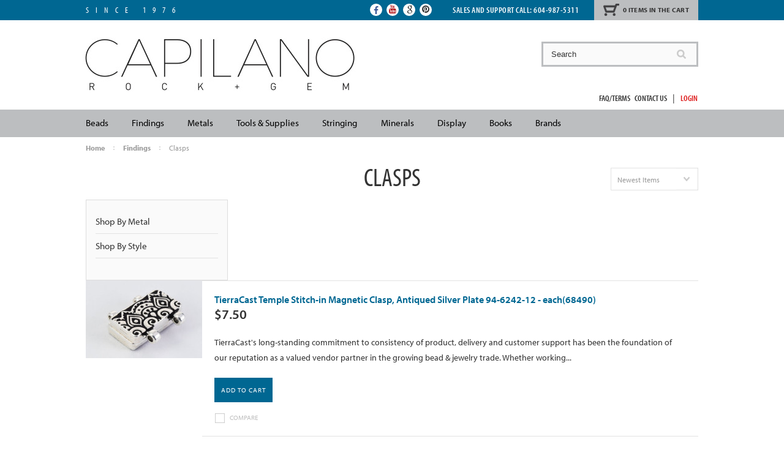

--- FILE ---
content_type: text/html; charset=UTF-8
request_url: https://capilanorock.ca/new-category-82/
body_size: 15661
content:
<!DOCTYPE html>

<html>

<head>

    

    <title>Findings - Clasps - Page 1 - Capilano Rock & Gem </title>

    <meta charset="UTF-8">
    <meta name="description" content="" />
    <meta name="keywords" content="" />
    
    <link rel='canonical' href='https://capilanorock.ca/new-category-82/' />
    
    <link href="//fonts.googleapis.com/css?family=Lato:400,300" rel="stylesheet" type="text/css">

    <link rel="shortcut icon" href="https://cdn2.bigcommerce.com/server1400/fcsvg/product_images/favicon%20%283%29.ico?t=1449778324" />
    <meta name="viewport" content="width=device-width, initial-scale=1">

    <script>
    //<![CDATA[
        (function(){
            // this happens before external dependencies (and dom ready) to reduce page flicker
            var node, i;
            for (i = window.document.childNodes.length; i--;) {
                node = window.document.childNodes[i];
                if (node.nodeName == 'HTML') {
                    node.className += ' javascript';
                }
            }
        })();
    //]]>
    </script>

    <link href="https://cdn9.bigcommerce.com/r-50b4fa8997ce43839fb9457331bc39687cd8345a/themes/__master/Styles/styles.css" type="text/css" rel="stylesheet" /><link href="https://cdn1.bigcommerce.com/server1400/fcsvg/templates/__custom/Styles/iselector.css?t=1635798593" media="all" type="text/css" rel="stylesheet" />
<link href="https://cdn1.bigcommerce.com/server1400/fcsvg/templates/__custom/Styles/flexslider.css?t=1635798593" media="all" type="text/css" rel="stylesheet" />
<link href="https://cdn1.bigcommerce.com/server1400/fcsvg/templates/__custom/Styles/slide-show.css?t=1635798593" media="all" type="text/css" rel="stylesheet" />
<link href="https://cdn1.bigcommerce.com/server1400/fcsvg/templates/__custom/Styles/styles-slide-show.css?t=1635798593" media="all" type="text/css" rel="stylesheet" />
<link href="https://cdn1.bigcommerce.com/server1400/fcsvg/templates/__custom/Styles/social.css?t=1635798593" media="all" type="text/css" rel="stylesheet" />
<link href="https://cdn1.bigcommerce.com/server1400/fcsvg/templates/__custom/Styles/styles.css?t=1635798593" media="all" type="text/css" rel="stylesheet" />
<link href="https://cdn1.bigcommerce.com/server1400/fcsvg/templates/__custom/Styles/light.css?t=1635798593" media="all" type="text/css" rel="stylesheet" />
<link href="https://cdn1.bigcommerce.com/server1400/fcsvg/templates/__custom/Styles/theme.css?t=1635798593" media="all" type="text/css" rel="stylesheet" />
<link href="https://cdn1.bigcommerce.com/server1400/fcsvg/templates/__custom/Styles/grid.css?t=1635798593" media="all" type="text/css" rel="stylesheet" />
<link href="https://cdn1.bigcommerce.com/server1400/fcsvg/templates/__custom/Styles/responsive.css?t=1635798593" media="all" type="text/css" rel="stylesheet" />
<link href="https://cdn1.bigcommerce.com/server1400/fcsvg/templates/__custom/Styles/font-awesome.css?t=1635798593" media="all" type="text/css" rel="stylesheet" />
<link href="https://cdn9.bigcommerce.com/r-50b4fa8997ce43839fb9457331bc39687cd8345a/themes/__master/Styles/product.attributes.css" type="text/css" rel="stylesheet" /><link href="https://cdn9.bigcommerce.com/r-8aad5f624241bf0bfd9e4b02f99944e01159441b/javascript/jquery/themes/cupertino/ui.all.css" type="text/css" rel="stylesheet" /><link href="https://cdn1.bigcommerce.com/server1400/fcsvg/templates/__custom/Styles/product.quickview.css?t=1635798593" type="text/css" rel="stylesheet" /><link type="text/css" rel="stylesheet" href="https://cdn9.bigcommerce.com/r-8aad5f624241bf0bfd9e4b02f99944e01159441b/javascript/jquery/plugins/imodal/imodal.css" />

    <!-- Tell the browsers about our RSS feeds -->
    <link rel="alternate" type="application/rss+xml" title="New Products in Clasps (RSS 2.0)" href="https://capilanorock.ca/rss.php?categoryid=296&amp;type=rss" />
<link rel="alternate" type="application/atom+xml" title="New Products in Clasps (Atom 0.3)" href="https://capilanorock.ca/rss.php?categoryid=296&amp;type=atom" />
<link rel="alternate" type="application/rss+xml" title="Popular Products in Clasps (RSS 2.0)" href="https://capilanorock.ca/rss.php?action=popularproducts&amp;categoryid=296&amp;type=rss" />
<link rel="alternate" type="application/atom+xml" title="Popular Products in Clasps (Atom 0.3)" href="https://capilanorock.ca/rss.php?action=popularproducts&amp;categoryid=296&amp;type=atom" />
<link rel="alternate" type="application/rss+xml" title="Latest News (RSS 2.0)" href="https://capilanorock.ca/rss.php?action=newblogs&amp;type=rss" />
<link rel="alternate" type="application/atom+xml" title="Latest News (Atom 0.3)" href="https://capilanorock.ca/rss.php?action=newblogs&amp;type=atom" />
<link rel="alternate" type="application/rss+xml" title="New Products (RSS 2.0)" href="https://capilanorock.ca/rss.php?type=rss" />
<link rel="alternate" type="application/atom+xml" title="New Products (Atom 0.3)" href="https://capilanorock.ca/rss.php?type=atom" />
<link rel="alternate" type="application/rss+xml" title="Popular Products (RSS 2.0)" href="https://capilanorock.ca/rss.php?action=popularproducts&amp;type=rss" />
<link rel="alternate" type="application/atom+xml" title="Popular Products (Atom 0.3)" href="https://capilanorock.ca/rss.php?action=popularproducts&amp;type=atom" />


    <!-- Include visitor tracking code (if any) -->
    <!-- Start Tracking Code for analytics_facebook -->

<script>
!function(f,b,e,v,n,t,s){if(f.fbq)return;n=f.fbq=function(){n.callMethod?n.callMethod.apply(n,arguments):n.queue.push(arguments)};if(!f._fbq)f._fbq=n;n.push=n;n.loaded=!0;n.version='2.0';n.queue=[];t=b.createElement(e);t.async=!0;t.src=v;s=b.getElementsByTagName(e)[0];s.parentNode.insertBefore(t,s)}(window,document,'script','https://connect.facebook.net/en_US/fbevents.js');

fbq('set', 'autoConfig', 'false', '853670894810403');
fbq('dataProcessingOptions', ['LDU'], 0, 0);
fbq('init', '853670894810403', {"external_id":"df7bfeb8-45f3-4915-93f7-63b51572c4a0"});
fbq('set', 'agent', 'bigcommerce', '853670894810403');

function trackEvents() {
    var pathName = window.location.pathname;

    fbq('track', 'PageView', {}, {"eventID":"store-4-prd-us-central1-192075803743"});

    // Search events start -- only fire if the shopper lands on the /search.php page
    if (pathName.indexOf('/search.php') === 0 && getUrlParameter('search_query')) {
        fbq('track', 'Search', {
            content_type: 'product_group',
            content_ids: [],
            search_string: getUrlParameter('search_query')
        });
    }
    // Search events end

    // Wishlist events start -- only fire if the shopper attempts to add an item to their wishlist
    if (pathName.indexOf('/wishlist.php') === 0 && getUrlParameter('added_product_id')) {
        fbq('track', 'AddToWishlist', {
            content_type: 'product_group',
            content_ids: []
        });
    }
    // Wishlist events end

    // Lead events start -- only fire if the shopper subscribes to newsletter
    if (pathName.indexOf('/subscribe.php') === 0 && getUrlParameter('result') === 'success') {
        fbq('track', 'Lead', {});
    }
    // Lead events end

    // Registration events start -- only fire if the shopper registers an account
    if (pathName.indexOf('/login.php') === 0 && getUrlParameter('action') === 'account_created') {
        fbq('track', 'CompleteRegistration', {}, "");
    }
    // Registration events end

    

    function getUrlParameter(name) {
        var cleanName = name.replace(/[\[]/, '\[').replace(/[\]]/, '\]');
        var regex = new RegExp('[\?&]' + cleanName + '=([^&#]*)');
        var results = regex.exec(window.location.search);
        return results === null ? '' : decodeURIComponent(results[1].replace(/\+/g, ' '));
    }
}

if (window.addEventListener) {
    window.addEventListener("load", trackEvents, false)
}
</script>
<noscript><img height="1" width="1" style="display:none" alt="null" src="https://www.facebook.com/tr?id=853670894810403&ev=PageView&noscript=1&a=plbigcommerce1.2&eid=store-4-prd-us-central1-192075803743"/></noscript>

<!-- End Tracking Code for analytics_facebook -->

<!-- Start Tracking Code for analytics_googleanalytics -->

<meta name="google-site-verification" content="9VBbpZh2FLG7IcIPGemiIZO8YHY0qrJbbWZEzJPLWts" />

<!-- End Tracking Code for analytics_googleanalytics -->



    

    

    <script src="https://ajax.googleapis.com/ajax/libs/jquery/1.7.2/jquery.min.js"></script>
    <script src="https://cdn10.bigcommerce.com/r-8aad5f624241bf0bfd9e4b02f99944e01159441b/javascript/menudrop.js?"></script>
    <script src="https://cdn10.bigcommerce.com/r-8aad5f624241bf0bfd9e4b02f99944e01159441b/javascript/iselector.js?"></script>
    <script src="https://cdn10.bigcommerce.com/r-8aad5f624241bf0bfd9e4b02f99944e01159441b/javascript/jquery/plugins/jquery.flexslider.js"></script>
    <script src="https://cdn10.bigcommerce.com/r-8aad5f624241bf0bfd9e4b02f99944e01159441b/javascript/viewport.js?"></script>

    <!-- Theme bespoke js -->
    <script src="https://cdn10.bigcommerce.com/r-0b5d9f5bed7fefb1ee1e6c5f1cd25b84b61fa485/themes/ClassicNext/js/matchMedia.js"></script>
    <script src="https://cdn10.bigcommerce.com/r-0b5d9f5bed7fefb1ee1e6c5f1cd25b84b61fa485/themes/ClassicNext/js/common.js"></script>
    <script src="https://cdn10.bigcommerce.com/r-0b5d9f5bed7fefb1ee1e6c5f1cd25b84b61fa485/themes/ClassicNext/js/jquery.autobox.js"></script>
    <script src="https://cdn10.bigcommerce.com/r-0b5d9f5bed7fefb1ee1e6c5f1cd25b84b61fa485/themes/ClassicNext/js/init.js"></script>
    <script src="https://cdn10.bigcommerce.com/r-0b5d9f5bed7fefb1ee1e6c5f1cd25b84b61fa485/themes/ClassicNext/js/jquery.uniform.min.js"></script>
    <script src="https://cdn10.bigcommerce.com/r-0b5d9f5bed7fefb1ee1e6c5f1cd25b84b61fa485/themes/ClassicNext/js/main.js?"></script>


    <script src="/template/js/megamenu_plugins.js" type="text/javascript"></script>
    <script src="/template/js/megamenu.js" type="text/javascript"></script>
    <link rel="stylesheet" type="text/css" href="/template/Styles/megamenu.css" />

    <link rel="stylesheet" href="//maxcdn.bootstrapcdn.com/font-awesome/4.3.0/css/font-awesome.min.css">

    <script src="https://cdn2.bigcommerce.com/server1400/fcsvg/templates/__custom/js/gramCalculator.js?t=1635798593"></script>
    <link href="https://cdn1.bigcommerce.com/server1400/fcsvg/templates/__custom/Styles/gramCalculator.css?t=1635798593" type="text/css" rel="stylesheet" />

    <script>
    //<![CDATA[
    config.ShopPath = 'https://capilanorock.ca';
    config.AppPath = ''; // BIG-8939: Deprecated, do not use.
    config.FastCart = 1;
    var ThumbImageWidth = 190;
    var ThumbImageHeight = 285;
    //]]>
    </script>
    
<script type="text/javascript">
fbq('track', 'ViewCategory', {"content_ids":["22022","21255","21064","19571","19307","19306","19305","18799","18786","18770","18769","18765","18764","18763","18762","18761","18760","18759","18735","18608","18537","18535","18533","18532","18531","18527","18170","18169","17556","17555","17554","17553","17552","17551","17550","17548","17547","17546","17545","17544"],"content_type":"product_group","content_category":"Clasps"});
</script>
<script type="text/javascript">
ShowImageZoomer = false;
$(document).ready(function() {
	$(".QuickView").quickview({
		buttonText: "Quick View",
		buttonColor: "#f7f7f7",
		gradientColor: "#dcdbdb",
		textColor: "#000000"
	});
});
</script>
<script type="text/javascript" src="https://cdn9.bigcommerce.com/r-8aad5f624241bf0bfd9e4b02f99944e01159441b/javascript/jquery/plugins/jqueryui/1.8.18/jquery-ui.min.js"></script>
<script type="text/javascript" src="https://cdn9.bigcommerce.com/r-8aad5f624241bf0bfd9e4b02f99944e01159441b/javascript/jquery/plugins/validate/jquery.validate.js"></script>
<script type="text/javascript" src="https://cdn9.bigcommerce.com/r-8aad5f624241bf0bfd9e4b02f99944e01159441b/javascript/product.functions.js"></script>
<script type="text/javascript" src="https://cdn9.bigcommerce.com/r-8aad5f624241bf0bfd9e4b02f99944e01159441b/javascript/product.attributes.js"></script>
<script type="text/javascript" src="https://cdn9.bigcommerce.com/r-8aad5f624241bf0bfd9e4b02f99944e01159441b/javascript/quickview.js"></script>
<script type="text/javascript" src="https://cdn9.bigcommerce.com/r-8aad5f624241bf0bfd9e4b02f99944e01159441b/javascript/quickview.initialise.js"></script><script type="text/javascript">
(function () {
    var xmlHttp = new XMLHttpRequest();

    xmlHttp.open('POST', 'https://bes.gcp.data.bigcommerce.com/nobot');
    xmlHttp.setRequestHeader('Content-Type', 'application/json');
    xmlHttp.send('{"store_id":"439588","timezone_offset":"-7","timestamp":"2026-01-24T18:24:47.17466700Z","visit_id":"314b6309-230e-4007-a1ab-b90603f92060","channel_id":1}');
})();
</script>
<script type="text/javascript" src="https://cdn9.bigcommerce.com/r-8aad5f624241bf0bfd9e4b02f99944e01159441b/javascript/jquery/plugins/jquery.form.js"></script>
<script type="text/javascript" src="https://cdn9.bigcommerce.com/r-8aad5f624241bf0bfd9e4b02f99944e01159441b/javascript/jquery/plugins/imodal/imodal.js"></script>
<script type="text/javascript" src="https://checkout-sdk.bigcommerce.com/v1/loader.js" defer></script>
<script type="text/javascript">
var BCData = {};
</script>

    
    <script type="text/javascript" src="https://cdn9.bigcommerce.com/r-8aad5f624241bf0bfd9e4b02f99944e01159441b/javascript/quicksearch.js"></script>
    <!--[if lt IE 9]>
    <script src="https://cdn10.bigcommerce.com/r-0b5d9f5bed7fefb1ee1e6c5f1cd25b84b61fa485/themes/ClassicNext/js/html5shiv.js"></script>
    <![endif]-->

    <script type="text/javascript" src="//use.typekit.net/nol2vmr.js"></script>
    <script type="text/javascript">try{Typekit.load();}catch(e){}</script>

  <script type="text/javascript">
    if (typeof MINIBC === 'undefined') var MINIBC = {};
    MINIBC.storeID = "Vm0wd2QyVkZNVWRpUm1oVFYwZDRWMVl3Wkc5V01XeDBaRWhrVmxKc2NEQmFSV2hyVm0xS1IyTkliRmRXTTFKTVZsVmFWMVpWTVVWaGVqQTk=";
    MINIBC.orderID = ("" !== "") ? parseInt("") : 0;
    MINIBC.customer = {
      'email': '',
      'name': 'Guest '
    };
  </script>

  <script type="text/javascript" src="//live.minibc.com/addons/InventoryControl/assets/js/InventoryControl.js"></script>
  <script type="text/javascript" src="//live.minibc.com/addons/InventoryControl/assets/js/init.js"></script>
  <script type="text/javascript" src="//live.minibc.com/addons/PaymentsPro/js/PaymentsPro.js"></script>
  <script type="text/javascript" src="//live.minibc.com/addons/PaymentsPro/js/init.js"></script>
  <script type="text/javascript" src="//live.minibc.com/js/common.js"></script>
  <script type="text/javascript" src="//live.minibc.com/js/polyfill.js"></script>
  <script type="text/javascript" src="//live.minibc.com/js/xdr.ajaxhook.js"></script>

    <script src="https://chimpstatic.com/mcjs-connected/js/users/5aa26ac09e0c065ac8d1884f7/e87e436823809e277c9bf3d85.js"></script>
    <!-- Global site tag (gtag.js) - Google Analytics -->
<script async src="https://www.googletagmanager.com/gtag/js?id=UA-113154799-1"></script>
<script>
  window.dataLayer = window.dataLayer || [];
  function gtag(){dataLayer.push(arguments);}
  gtag('js', new Date());

  gtag('config', 'UA-113154799-1');
</script>
</head>

    <body>
        
<div id="DrawerMenu">
    <div class="inner">
        <div class="CategoryList" id="SideCategoryList">
    <h3>Categories</h3>
    <div class="BlockContent">
        <div class="SideCategoryListClassic">
            <ul class="category-list">	<li class=""><a href="https://capilanorock.ca/beads">Beads </a>
	<ul>	<li class=""><a href="/pendants/">Pendants</a>
	<ul>	<li class=""><a href="/bezelled-stone/">bezelled stone </a>
	
	</li>
	<li class=""><a href="/stones/">stones</a>
	
	</li>
	<li class="LastChild"><a href="/tierracast-lead-free-pewter-6/">TierraCast Lead-Free Pewter</a>
	
	</li>
</ul>
	</li>
	<li class=""><a href="/new-category-1/">Stone Beads</a>
	<ul>	<li class=""><a href="/shop-by-type/">Shop By  Type</a>
	
	</li>
	<li class="LastChild"><a href="/new-category-289/">Shop By Shape</a>
	
	</li>
</ul>
	</li>
	<li class=""><a href="/bone-beads/">Bone Beads</a>
	
	</li>
	<li class=""><a href="/pearls-1/">Pearls</a>
	<ul>	<li class=""><a href="/shop-by-color-1/">Shop By Color</a>
	
	</li>
	<li class="LastChild"><a href="/new-category-283/">Shop By Shape</a>
	
	</li>
</ul>
	</li>
	<li class=""><a href="/new-category-6/">Seed Beads</a>
	<ul>	<li class=""><a href="/delica-1/">Delica</a>
	
	</li>
	<li class=""><a href="/new-category-128/">Matubo</a>
	
	</li>
	<li class=""><a href="/new-category-129/">Miyuki</a>
	
	</li>
	<li class="LastChild"><a href="/preciosa/">Preciosa</a>
	
	</li>
</ul>
	</li>
	<li class=""><a href="/swarovski/">Swarovski Crystal</a>
	<ul>	<li class=""><a href="/new-category-78/">Shop By Color</a>
	
	</li>
	<li class=""><a href="/new-category-77/">Shop By Size</a>
	
	</li>
	<li class="LastChild"><a href="/new-category-76/">Shop By Style</a>
	
	</li>
</ul>
	</li>
	<li class=""><a href="/cubic-zirconia-beads-pendants/">Cubic Zirconia Beads and Pendants</a>
	<ul>	<li class=""><a href="/beads-1/">Beads</a>
	
	</li>
	<li class=""><a href="/charms/">Charms</a>
	
	</li>
	<li class="LastChild"><a href="/findings-2/">Findings</a>
	
	</li>
</ul>
	</li>
	<li class=""><a href="/new-category-4/">Czech Glass</a>
	<ul>	<li class=""><a href="/shop-by-color/">Shop By Color</a>
	
	</li>
	<li class="LastChild"><a href="/shop-by-size/">Shop By Size</a>
	
	</li>
</ul>
	</li>
	<li class=""><a href="/new-category-5/">Metal Beads</a>
	<ul>	<li class=""><a href="/new-category-284/">Shop By Metal</a>
	
	</li>
	<li class="LastChild"><a href="/shop-by-style-1/">Shop By Style</a>
	
	</li>
</ul>
	</li>
	<li class=""><a href="/finished-jewellery/">Finished Jewellery</a>
	<ul>	<li class=""><a href="/new-category-282/">Bracelets</a>
	
	</li>
	<li class=""><a href="/earrings/">Earrings</a>
	
	</li>
	<li class="LastChild"><a href="/necklaces/">Necklaces</a>
	
	</li>
</ul>
	</li>
	<li class=""><a href="/guru-beads-1/">Guru Beads</a>
	
	</li>
	<li class=""><a href="/pewter-1/">Pewter</a>
	
	</li>
	<li class=""><a href="/glass-beads/">Glass Beads</a>
	
	</li>
	<li class=""><a href="/new-category-285/">Shop By Stone/Material</a>
	
	</li>
</ul>
	</li>
	<li class=""><a href="https://capilanorock.ca/findings-1/">Findings</a>
	<ul>	<li class=""><a href="/new-category-79/">Bails</a>
	<ul>	<li class=""><a href="/new-category-80/">Shop By Metal</a>
	
	</li>
	<li class="LastChild"><a href="/new-category-81/">Shop By Style</a>
	
	</li>
</ul>
	</li>
	<li class=""><a href="/first-nations/">First Nations</a>
	
	</li>
	<li class=""><a href="/bead-caps/">Bead Caps</a>
	<ul>	<li class=""><a href="/shop-by-metal-2/">Shop By Metal</a>
	
	</li>
	<li class="LastChild"><a href="/shop-by-style-3/">Shop By Style</a>
	
	</li>
</ul>
	</li>
	<li class=""><a href="/new-category-191/">Chain (Finished)</a>
	<ul>	<li class=""><a href="/new-category-192/">Shop By Metal</a>
	
	</li>
	<li class="LastChild"><a href="/shop-by-s/">Shop By Style</a>
	
	</li>
</ul>
	</li>
	<li class=""><a href="/chain-unfinished/">Chain (Unfinished)</a>
	<ul>	<li class=""><a href="/new-category-194/">Shop By Metal</a>
	
	</li>
	<li class="LastChild"><a href="/new-category-193/">Shop By Style</a>
	
	</li>
</ul>
	</li>
	<li class=""><a href="/new-category-84/">Earring Components</a>
	<ul>	<li class=""><a href="/new-category-85/">Shop By Metal</a>
	
	</li>
	<li class="LastChild"><a href="/new-category-86/">Shop By Style</a>
	
	</li>
</ul>
	</li>
	<li class=""><a href="/new-category-176/">Charms and Pendants</a>
	<ul>	<li class=""><a href="/new-category-177/">Shop By Metal</a>
	
	</li>
	<li class="LastChild"><a href="/new-category-178/">Shop By Style</a>
	
	</li>
</ul>
	</li>
	<li class=""><a href="/new-category-82/">Clasps</a>
	<ul>	<li class=""><a href="/sh/">Shop By Metal</a>
	
	</li>
	<li class="LastChild"><a href="/new-category-83/">Shop By Style</a>
	
	</li>
</ul>
	</li>
	<li class=""><a href="/new-category-93/">Connectors &amp; Links</a>
	<ul>	<li class=""><a href="/new-category-94/">Shop By Metal</a>
	
	</li>
	<li class="LastChild"><a href="/new-category-95/">Shop By Style</a>
	
	</li>
</ul>
	</li>
	<li class=""><a href="/new-category-173/">Cord Ends</a>
	<ul>	<li class=""><a href="/new-category-174/">Shop By Metal</a>
	
	</li>
	<li class="LastChild"><a href="/new-category-175/">Shop By Style</a>
	
	</li>
</ul>
	</li>
	<li class=""><a href="/new-category-166/">Head Pins</a>
	<ul>	<li class=""><a href="/new-category-167/">Shop By Gauge</a>
	
	</li>
	<li class=""><a href="/new-category-168/">Shop By Length</a>
	
	</li>
	<li class="LastChild"><a href="/new-category-169/">Shop By Metal</a>
	
	</li>
</ul>
	</li>
	<li class=""><a href="/new-category-96/">Eye Pins</a>
	<ul>	<li class=""><a href="/new-category-165/">Shop By Gauge</a>
	
	</li>
	<li class=""><a href="/new-category-98/">Shop By Length</a>
	
	</li>
	<li class="LastChild"><a href="/new-category-97/">Shop By Metal</a>
	
	</li>
</ul>
	</li>
	<li class=""><a href="/new-category-179/">Crimping Components</a>
	<ul>	<li class=""><a href="/new-category-180/">Shop By Metal</a>
	
	</li>
	<li class="LastChild"><a href="/new-category-181/">Shop By Style</a>
	
	</li>
</ul>
	</li>
	<li class=""><a href="/new-category-170/">Jump Rings &amp; Split Rings</a>
	<ul>	<li class=""><a href="/new-category-172/">Shop By Gauge</a>
	
	</li>
	<li class=""><a href="/shop-by-style/">Shop By Metal</a>
	
	</li>
	<li class=""><a href="/new-category-171/">Shop By Size</a>
	
	</li>
	<li class="LastChild"><a href="/s/">Shop By Style</a>
	
	</li>
</ul>
	</li>
	<li class=""><a href="/miscellaneous/">Miscellaneous </a>
	<ul>	<li class="LastChild"><a href="/shop-by-metal/">Shop By Metal</a>
	
	</li>
</ul>
	</li>
	<li class=""><a href="/pins/">Pins</a>
	<ul>	<li class=""><a href="/shop-by-metal-1/">Shop By Metal</a>
	
	</li>
	<li class="LastChild"><a href="/shop-by-style-2/">Shop By Style</a>
	
	</li>
</ul>
	</li>
	<li class=""><a href="/leather-findings/">Leather Findings</a>
	
	</li>
	<li class=""><a href="/button/">Buttons</a>
	
	</li>
	<li class="LastChild"><a href="/guru-beads/">Guru Beads</a>
	
	</li>
</ul>
	</li>
	<li class=""><a href="https://capilanorock.ca/metals-1/">Metals</a>
	<ul>	<li class=""><a href="/sterling-silver-92-5/">Sterling Silver (92.5)</a>
	<ul>	<li class=""><a href="/new-category-135/">Beaded Wire</a>
	
	</li>
	<li class=""><a href="/new-category-141/">Bezel Cups</a>
	
	</li>
	<li class=""><a href="/new-category-140/">Bezel Wire</a>
	
	</li>
	<li class=""><a href="/new-category-139/">Blanks</a>
	
	</li>
	<li class=""><a href="/new-category-142/">Casting Grain</a>
	
	</li>
	<li class=""><a href="/disks/">Disks</a>
	
	</li>
	<li class=""><a href="/glitter-wire/">Glitter Wire</a>
	
	</li>
	<li class=""><a href="/new-category-133/">Half-Round Wire</a>
	
	</li>
	<li class=""><a href="/new-category-134/">Patterned Wire</a>
	
	</li>
	<li class=""><a href="/round-wire/">Round Wire</a>
	
	</li>
	<li class=""><a href="/new-category-138/">Sheet </a>
	
	</li>
	<li class=""><a href="/snap-tites/">Snap-Tite Settings</a>
	
	</li>
	<li class=""><a href="/new-category-131/">Square Wire</a>
	
	</li>
	<li class=""><a href="/new-category-132/">Triangular Wire</a>
	
	</li>
	<li class=""><a href="/new-category-137/">Tube</a>
	
	</li>
	<li class="LastChild"><a href="/new-category-136/">Twist Wire</a>
	
	</li>
</ul>
	</li>
	<li class=""><a href="/new-category-62/">Gold-Filled</a>
	<ul>	<li class=""><a href="/new-category-164/">Glitter Wire</a>
	
	</li>
	<li class=""><a href="/half-round-wire/">Half-Round Wire</a>
	
	</li>
	<li class=""><a href="/new-category-161/">Round Wire</a>
	
	</li>
	<li class=""><a href="/new-category-163/">Snap-Tite Settings</a>
	
	</li>
	<li class="LastChild"><a href="/new-category-162/">Square Wire</a>
	
	</li>
</ul>
	</li>
	<li class=""><a href="/new-category-65/">Copper</a>
	<ul>	<li class=""><a href="/bezel-wire/">Bezel Wire</a>
	
	</li>
	<li class=""><a href="/new-category-159/">Patterned Wire</a>
	
	</li>
	<li class=""><a href="/new-category-155/">Round Wire</a>
	
	</li>
	<li class=""><a href="/new-category-157/">Sheet</a>
	
	</li>
	<li class=""><a href="/new-category-156/">Square Wire</a>
	
	</li>
</ul>
	</li>
	<li class=""><a href="/red-brass/">Red Brass</a>
	<ul>	<li class=""><a href="/new-category-160/">Patterned Wire</a>
	
	</li>
	<li class=""><a href="/new-category-143/">Round Wire</a>
	
	</li>
	<li class=""><a href="/new-category-144/">Sheet</a>
	
	</li>
	<li class=""><a href="/square-wire/">Square Wire</a>
	
	</li>
</ul>
	</li>
	<li class=""><a href="/aluminium/">Aluminium</a>
	<ul>	<li class=""><a href="/findings-3/">Findings</a>
	
	</li>
	<li class=""><a href="/stamping-blanks-1/">Stamping Blanks</a>
	
	</li>
	<li class="LastChild"><a href="/wire/">Wire</a>
	
	</li>
</ul>
	</li>
	<li class=""><a href="/argentium/">Argentium</a>
	<ul>	<li class=""><a href="/new-category-152/">Round Wire</a>
	
	</li>
	<li class="LastChild"><a href="/new-category-153/">Square Wire</a>
	
	</li>
</ul>
	</li>
	<li class=""><a href="/new-category-66/">Nickel Silver</a>
	<ul>	<li class=""><a href="/new-category-145/">Round Wire</a>
	
	</li>
	<li class=""><a href="/new-category-148/">Sheet</a>
	
	</li>
</ul>
	</li>
	<li class=""><a href="/pewter/">Pewter</a>
	<ul>	<li class="LastChild"><a href="/stamping-blanks/">Stamping Blanks</a>
	
	</li>
</ul>
	</li>
	<li class=""><a href="/alkeme/">Alkeme</a>
	<ul>	<li class="LastChild"><a href="/blanks/">Blanks</a>
	
	</li>
</ul>
	</li>
	<li class=""><a href="/new-category-130/">Silver Fine (.999)</a>
	<ul>	<li class="LastChild"><a href="/round-wire-1/">Round Wire</a>
	
	</li>
</ul>
	</li>
</ul>
	</li>
	<li class=""><a href="https://capilanorock.ca/tools-equipment-supplies/">Tools &amp; Supplies </a>
	<ul>	<li class=""><a href="/new-category-35/">Abrasives</a>
	
	</li>
	<li class=""><a href="/diamond-abrasives/">Diamond Abrasives</a>
	
	</li>
	<li class=""><a href="/new-category-36/">Adhesives</a>
	
	</li>
	<li class=""><a href="/new-category-38/">Beading/Stringing Tools</a>
	
	</li>
	<li class=""><a href="/new-category-39/">Brushes &amp; Buffs</a>
	
	</li>
	<li class=""><a href="/new-category-40/">Burs &amp; Drill Bits</a>
	
	</li>
	<li class=""><a href="/new-category-41/">Casting Equipment &amp; Supplies</a>
	
	</li>
	<li class=""><a href="/new-category-42/">Cleaning Materials</a>
	
	</li>
	<li class=""><a href="/new-category-43/">Engraving Tools &amp; Supplies</a>
	
	</li>
	<li class=""><a href="/new-category-44/">Files</a>
	
	</li>
	<li class=""><a href="/new-category-45/">Flexshafts &amp; Accessories</a>
	
	</li>
	<li class=""><a href="/new-category-46/">Gauges</a>
	
	</li>
	<li class=""><a href="/new-category-47/">Hammers &amp; Mallets</a>
	
	</li>
	<li class=""><a href="/lapidary-equipment-supplies/">Lapidary Equipment &amp; Supplies</a>
	
	</li>
	<li class=""><a href="/new-category-49/">Magnification &amp; Lamps</a>
	
	</li>
	<li class=""><a href="/new-category-51/">Metal Forming Tools</a>
	
	</li>
	<li class=""><a href="/optical/">Optical</a>
	
	</li>
	<li class=""><a href="/new-category-52/">Patinas</a>
	
	</li>
	<li class=""><a href="/pliers-cutters/">Pliers &amp; Cutters</a>
	
	</li>
	<li class=""><a href="/polishing-tools-supplies/">Polishing Tools &amp; Supplies</a>
	
	</li>
	<li class=""><a href="/new-category-54/">Ring Tools</a>
	
	</li>
	<li class=""><a href="/new-category-55/">Rollng Mills</a>
	
	</li>
	<li class=""><a href="/new-category-61/">Safety Tools</a>
	
	</li>
	<li class=""><a href="/new-category-56/">Sawframes &amp; Blades</a>
	
	</li>
	<li class=""><a href="/scales/">Scales</a>
	
	</li>
	<li class=""><a href="/setting-tools/">Setting Tools</a>
	
	</li>
	<li class=""><a href="/soldering-tools-supplies/">Soldering Tools &amp; Supplies</a>
	
	</li>
	<li class=""><a href="/new-category-57/">Testing Tools</a>
	
	</li>
	<li class=""><a href="/torches/">Torches</a>
	
	</li>
	<li class=""><a href="/tumblers/">Tumblers </a>
	<ul>	<li class=""><a href="/tumbler-models/">Tumbler Models</a>
	
	</li>
	<li class=""><a href="/tumbler-parts/">Tumbler Parts</a>
	
	</li>
	<li class="LastChild"><a href="/tumbling-media/">Tumbling Media</a>
	
	</li>
</ul>
	</li>
	<li class=""><a href="/tweezers/">Tweezers</a>
	
	</li>
	<li class=""><a href="/new-category-60/">Vises</a>
	
	</li>
	<li class="LastChild"><a href="/metal-stamping/">Metal Stamping</a>
	<ul>	<li class=""><a href="/animals/">Animals</a>
	
	</li>
	<li class=""><a href="/nature/">Nature</a>
	
	</li>
	<li class=""><a href="/patterns-textures/">Patterns &amp; Textures</a>
	
	</li>
	<li class=""><a href="/shapes/">Shapes</a>
	
	</li>
	<li class=""><a href="/symbols-marking-stamps/">Symbols &amp; Marking Stamps</a>
	
	</li>
	<li class="LastChild"><a href="/zodiac/">Zodiac</a>
	
	</li>
</ul>
	</li>
</ul>
	</li>
	<li class=""><a href="https://capilanorock.ca/stringing-materials/">Stringing </a>
	<ul>	<li class=""><a href="/new-category-29/">Bead Mats</a>
	
	</li>
	<li class=""><a href="/new-category-19/">Beadalon Stringing Wire</a>
	
	</li>
	<li class=""><a href="/beadalon-tools/">Beading &amp; Stringing Tools</a>
	
	</li>
	<li class=""><a href="/new-category-21/">Elastic</a>
	
	</li>
	<li class=""><a href="/griffin-nylon-thread/">Griffin Nylon Thread</a>
	
	</li>
	<li class=""><a href="/new-category-26/">Leather, Waxed-Cotton, &amp; Hemp</a>
	
	</li>
	<li class=""><a href="/new-category-30/">Memory Wire</a>
	
	</li>
	<li class=""><a href="/miyuki-nylon-bead-thread/">Miyuki Nylon Bead Thread </a>
	
	</li>
	<li class=""><a href="/new-category-28/">Needles</a>
	
	</li>
	<li class=""><a href="/new-category-27/">Nymo Thread</a>
	
	</li>
	<li class=""><a href="/new-category-24/">Rattail Rayon Cord</a>
	
	</li>
	<li class=""><a href="/new-category-32/">Rubber Tubing</a>
	
	</li>
	<li class=""><a href="/s-lon-bead-cord/">S-Lon Bead Cord</a>
	
	</li>
	<li class=""><a href="/new-category-20/">Silk Cord</a>
	
	</li>
	<li class=""><a href="/new-category-25/">Sinew</a>
	
	</li>
	<li class=""><a href="/new-category-18/">Soft Flex® </a>
	
	</li>
	<li class=""><a href="/new-category-31/">Specialty Materials</a>
	
	</li>
	<li class=""><a href="/wildfire/">WILDFIRE ®</a>
	
	</li>
</ul>
	</li>
	<li class=""><a href="https://capilanorock.ca/setting-stones-1/">Minerals</a>
	<ul>	<li class=""><a href="/cabochons/">Cabochons</a>
	<ul>	<li class=""><a href="/shop-by-shape/">Shop By Shape</a>
	
	</li>
	<li class=""><a href="/shop-by-size-1/">Shop By Size</a>
	
	</li>
	<li class="LastChild"><a href="/shop-by-stone-type/">Shop By Stone Type</a>
	
	</li>
</ul>
	</li>
	<li class=""><a href="/metaphysical-2/">Metaphysical</a>
	
	</li>
	<li class=""><a href="/facetted-stones/">Facetted Setting Stones </a>
	<ul>	<li class=""><a href="/shop-by-shape-1/">Shop By Shape</a>
	
	</li>
	<li class=""><a href="/shop-by-size-2/">Shop By Size</a>
	
	</li>
	<li class="LastChild"><a href="/shop-by-stone-material/">Shop By Stone/Material</a>
	
	</li>
</ul>
	</li>
	<li class=""><a href="/mineral-specimens/">Mineral Specimens </a>
	
	</li>
</ul>
	</li>
	<li class=""><a href="https://capilanorock.ca/display-packaging-1/">Display </a>
	<ul>	<li class=""><a href="/pouches/">Bags</a>
	
	</li>
	<li class=""><a href="/display-supplies/">Jewellery Display</a>
	
	</li>
</ul>
	</li>
	<li class=""><a href="https://capilanorock.ca/books-education/">Books </a>
	<ul>	<li class=""><a href="/chain-maille/">Chain Maille</a>
	
	</li>
	<li class=""><a href="/design/">Design</a>
	
	</li>
	<li class=""><a href="/gemstones/">Gemstones</a>
	
	</li>
	<li class=""><a href="/kids/">Kids</a>
	
	</li>
	<li class=""><a href="/education-1/">Lapidary </a>
	
	</li>
	<li class=""><a href="/metal-clay/">Metal Clay</a>
	
	</li>
	<li class=""><a href="/metaphysical-1/">Metaphysical</a>
	
	</li>
	<li class=""><a href="/mixed-media/">Mixed Media</a>
	
	</li>
	<li class=""><a href="/polymer-clay/">Polymer Clay</a>
	
	</li>
	<li class=""><a href="/wire-work/">Wire work</a>
	
	</li>
	<li class=""><a href="/books/">Metalsmithing</a>
	
	</li>
	<li class=""><a href="/dvds/">Beading </a>
	
	</li>
	<li class="LastChild"><a href="/metaphysical/">Rocks &amp; Minerals</a>
	
	</li>
</ul>
	</li>
	<li class=""><a href="https://capilanorock.ca/brands/">Brands</a>
	<ul>	<li class=""><a href="/beadalon/">Beadalon</a>
	
	</li>
	<li class=""><a href="/diamond-pacific/">Diamond Pacific</a>
	
	</li>
	<li class=""><a href="/eurotool/">EuroTool</a>
	
	</li>
	<li class=""><a href="/impressart/">ImpressArt</a>
	
	</li>
	<li class=""><a href="/tierracast/">TierraCast</a>
	
	</li>
	<li class=""><a href="/miyuki/">Miyuki</a>
	
	</li>
	<li class=""><a href="/swarovski-1/">Swarovski</a>
	
	</li>
	<li class=""><a href="/grobet/">Grobet</a>
	
	</li>
	<li class=""><a href="/beadsmith/">BeadSmith</a>
	
	</li>
	<li class=""><a href="/busch/">Busch</a>
	
	</li>
	<li class=""><a href="/antilope/">Antilope</a>
	
	</li>
	<li class=""><a href="/ferris/">Ferris</a>
	
	</li>
	<li class=""><a href="/foredom/">Foredom</a>
	
	</li>
	<li class=""><a href="/griffen/">Griffin</a>
	
	</li>
	<li class=""><a href="/ice-resin/">Ice Resin</a>
	
	</li>
	<li class=""><a href="/jax-patinas/">JAX Patinas</a>
	
	</li>
	<li class=""><a href="/lindstrom/">Lindstrom</a>
	
	</li>
	<li class=""><a href="/lortone/">Lortone</a>
	
	</li>
	<li class=""><a href="/matubo/">Matubo</a>
	
	</li>
	<li class=""><a href="/nymo/">Nymo</a>
	
	</li>
	<li class=""><a href="/optivisor/">Optivisor</a>
	
	</li>
	<li class=""><a href="/panther/">Panther </a>
	
	</li>
	<li class=""><a href="/pepetools/">PepeTools</a>
	
	</li>
	<li class=""><a href="/preciosa-1/">Preciosa</a>
	
	</li>
	<li class=""><a href="/scies/">Scies</a>
	
	</li>
	<li class=""><a href="/soft-flex/">Soft Flex</a>
	
	</li>
	<li class=""><a href="/wildfire-1/">Wildfire</a>
	
	</li>
	<li class=""><a href="/wubbers/">Wubbers</a>
	
	</li>
	<li class="LastChild"><a href="/xuron/">Xuron</a>
	
	</li>
</ul>
	</li>
</ul>
        </div>
    </div>
</div>

        <div class="Block Moveable Panel" id="SideShopByBrand" style="display:none;"></div>
        <div class="Block Moveable Panel" id="SideCategoryShopByPrice" style="display:none;"></div>
       <!-- <div class="AdditionalInformationList Moveable Panel slist" id="SideAdditionalInformation">
    <h3>Account Info</h3>
    <div class="BlockContent">
        <ul class="treeview">
            <li><a href="/">Home</a></li>
        </ul>
        <ul class="pages-menu sf-menu sf-horizontal sf-js-enabled">
		<li class="HasSubMenu ">
		<a href="https://capilanorock.ca/contact-us/"><span>Contact Us</span></a>
		<ul>
	<li><a href="https://capilanorock.ca/faqs/">Faqs</a></li>
</ul>
	</li>	<li class=" ">
		<a href="https://capilanorock.ca/privacy-policy/"><span>Privacy Policy</span></a>
		
	</li>	<li class=" ">
		<a href="https://capilanorock.ca/terms-of-use/"><span>Terms of Use</span></a>
		
	</li>	<li class=" ">
		<a href="https://capilanorock.ca/stone-beads/"><span>Beads </span></a>
		
	</li>	<li class=" ">
		<a href="https://capilanorock.ca/setting-stones/"><span>Setting Stones</span></a>
		
	</li>	<li class=" ">
		<a href="https://capilanorock.ca/findings/"><span>Findings</span></a>
		
	</li>	<li class=" ">
		<a href="https://capilanorock.ca/musings-from-the-store/"><span>Musings From the Store</span></a>
		
	</li>	<li class=" ">
		<a href="https://capilanorock.ca/stringing-material/"><span>Stringing Material</span></a>
		
	</li>	<li class=" ">
		<a href="https://capilanorock.ca/tools-equipment-and-supplies/"><span>Tools, Equipment, and Supplies</span></a>
		
	</li>	<li class=" ">
		<a href="https://capilanorock.ca/metals/"><span>Metals</span></a>
		
	</li>	<li class=" ">
		<a href="https://capilanorock.ca/display-packaging/"><span>Display &amp; Packaging</span></a>
		
	</li>	<li class=" ">
		<a href="https://capilanorock.ca/education/"><span>Education</span></a>
		
	</li>	<li class=" ">
		<a href="https://capilanorock.ca/information/"><span>Information</span></a>
		
	</li>
</ul>
    </div>
</div>
 -->
        <div class="AccountNavigationList Moveable Panel slist" id="SideAccountNavigation">
    <h3>Site Information</h3>
    <div class="BlockContent js-side-account-menu">
        <!-- Fill with content from TopMenu -->
        
<div class="TopMenu">
    <div class="inner">
        <ul style="display:">
            <li class="js-drawermenu-store-phone-container"  >
                <div class="phoneIcon">Call us on <span class="js-drawermenu-store-phone"></span></div>
            </li>
            <li style="display:none" class="HeaderLiveChat">
                
            </li>
            <li style="display:" class="First">
                <a href="https://capilanorock.ca/account.php">My Account</a>
            </li>
            
            <li style="display:" class="wishLink">
                <a href="https://capilanorock.ca/account.php?action=order_status">Order Status</a>
            </li>
            
            <li style="display:" class="wishLink">
                <a href="https://capilanorock.ca/wishlist.php">Wish Lists</a>
            </li>
            
            
            
            <li style="display:">
                <div></div>
            </li>
         <!--   <li class="js-drawermenu-currency-converter">
                <div class="Block Moveable Panel" id="SideCurrencySelector" style="display:none;"></div>
            </li> -->
            
            <li class="TopMenuFaq"><a href="/faq">FAQ</a></li>
            <li class="TopMenuContact"><a href="/contact-us">Contact Us</a></li>
            
            <li class="last CartLink js-drawermenu-cart" style="display:">
                <i class="icon icon-cart" title="View Cart">&nbsp;</i><a href="https://capilanorock.ca/cart.php" title="View Cart"><span>Your Shopping Cart </span></a>
            </li>
        </ul>
    </div>
</div>

        
    </div>
</div>
<script>

(function ($, window) {
    'use strict';

    var bcTheme = window.bcTheme || {};
    bcTheme.mobile = bcTheme.mobile || {};

    var MobileAccountMenu = function MobileAccountMenu(){};

    MobileAccountMenu.prototype.init = function init ( selector ) {
        this.$element = $(selector);

        this.cloneTopMenu();
        this.setCurrencyConvertor();
        this.bindEvents();

    };

    MobileAccountMenu.prototype.cloneTopMenu = function cloneTopMenu () {
        // Cloning from top menu as Globals don't work down here.
        var $topMenuClone = $('.TopMenu ul').clone(),
            $phoneNumber = $('<a />', {
                'text': $('.js-drawermenu-store-phone-container').find('.phoneIcon').text(),
                'href': 'tel:' + $('.js-drawermenu-store-phone-container').find('.js-drawermenu-store-phone').text()
            });
        //Modify the cloned menu to make phone clickable and hide stuff we don't need
        $topMenuClone.find('.phoneIcon').replaceWith( $phoneNumber );
        $topMenuClone.find('.js-drawermenu-cart').remove();
        //append new menu to drawer
        this.$element.append( $topMenuClone );
    };

    MobileAccountMenu.prototype.setCurrencyConvertor = function setCurrencyConvertor () {
        this.$mobileCurrencyConverter = this.$element.find('.js-drawermenu-currency-converter');
        this.$mobileSelectedCurrency = this.$mobileCurrencyConverter.find('.selected-currency');
        this.$mobileCurrencyList = this.$mobileCurrencyConverter.find('.CurrencyList');
    };

    MobileAccountMenu.prototype.bindEvents = function bindEvents () {
        var that = this;

        this.$mobileSelectedCurrency.on('click', function(e) {
            e.preventDefault();
            that.$mobileSelectedCurrency.toggleClass('open');
            that.$mobileCurrencyList.toggleClass('open');
        });
    };

    bcTheme.mobile.accountMenu = new MobileAccountMenu();

    window.bcTheme = window.bcTheme || bcTheme;

}(jQuery, window));

$(function () {
    bcTheme.mobile.accountMenu.init('.js-side-account-menu');
});

</script>

    </div>
</div>
<script>
//<![CDATA[
    $(function(){

        //Drawer Subnavigation Accordion
        $('#DrawerMenu li ul').addClass('drawer-subcat');
        $('#DrawerMenu .drawer-subcat').prev('a').after('<span class="subcat-expand"></span>');
        $('#DrawerMenu .subcat-expand').click(function(){
            $(this).next('.drawer-subcat').toggleClass('expanded');
            $(this).toggleClass('subcat-expanded');
        });

    });
//]]>
</script>


        <div class="page">
            <div class="header">
	<div class="inner">

		<div id="AjaxLoading">
			<div class="ajax-loader">
				<img src="https://cdn2.bigcommerce.com/server1400/fcsvg/templates/__custom/images/loader.png?t=1635798593" alt="" />&nbsp;Loading... Please wait...
			</div>
		</div>

		
		
<div class="TopMenu">
    <div class="inner">
        <ul style="display:">
            
            
            <li class="InBusinessText">
                <p>since 1976</p>
            </li>
            
      
             <div class="SocialsTop">
             <ul>
                <li class="facebook"><a href="https://www.facebook.com/Capilanorock" target="_blank"><i class="fa fa-facebook"></i></a></li>
                <li class="youtube"><a href="https://www.youtube.com/channel/UCNKcmh-BNHZ_HCJDesbptlQ" target="_blank"><i class="fa fa-youtube"></i></a></li-->
                <li class="google"><a href="https://plus.google.com/b/100393102059538175781/100393102059538175781/posts" target="_blank"><i class="fa fa-google"></i></a></li>
                <li class="pinterest"><a href="https://www.pinterest.com/CapRnG/" target="_blank"><i class="fa fa-pinterest"></i></a></li>
             </ul>
            </div>
            
            <li class="js-drawermenu-store-phone-container"  >
                <div class="phoneIcon">Sales and Support Call: <span class="js-drawermenu-store-phone">604-987-5311</span></div>
            </li>
            
            <li style="display:none" class="HeaderLiveChat">
                
            </li>
            
         <!--   <li style="display:" class="First">
                <a href="https://capilanorock.ca/account.php">My Account</a>
            </li>
            
            <li style="display:" class="wishLink">
                <a href="https://capilanorock.ca/wishlist.php">Wish Lists</a>
            </li>
            <li style="display:">
                <div><a href='https://capilanorock.ca/login.php' onclick=''>Sign in</a> or <a href='https://capilanorock.ca/login.php?action=create_account' onclick=''>Create an account</a></div>
            </li>
            
            <li class="js-drawermenu-currency-converter">
                <div class="Block Moveable Panel" id="SideCurrencySelector" style="display:none;"></div>
            </li> -->
            
           
            
            
        </ul>
        
         <div style="display:" class="CartLink" align="right" id="basic-modal">
         <img src="/template/images/cart-icon.png" />
                <a href="https://capilanorock.ca/cart.php"><span class="cart-items"><b class="cart-item-count">0 item in the cart</b></span></a>
                           </div>
        
    </div>
</div>


<script type="text/javascript">
        jQuery(document).ready(function() {
            var cart_count = getCartCount('');
            jQuery('.CartLink .cart-items').text(cart_count);
        });

        function getCartCount(string) {
            string = string.replace(/[^\d]/g, '');
            var count = parseInt(string);

            if (count == 1) return count.toString() + ' item in cart';
            else if (count > 1) return count.toString() + ' items in the cart';
            else return '0 items in the cart';
        }
    </script>


		<div id="Header">
			<div class="inner">
				<div id="ToggleMenu" class="fa fa-bars normal"></div>
				<div class="header-logo">
					<a href="https://capilanorock.ca/"><img src="/product_images/logo_withoutimage_1426009438__95716.jpg" border="0" id="LogoImage" alt="Capilano Rock &amp; Gem " /></a>

				</div>
				<div class="header-secondary">
					<div id="SearchForm" class="cf">
	<form action="https://capilanorock.ca/search.php" method="get" onsubmit="return check_small_search_form()">
		<label for="search_query">Search</label>
		<input type="text" name="search_query" id="search_query" class="Textbox autobox" value="Search" />
		<input type="submit" class="Button" value="" name="Search" title="Search" />
	</form>
</div>

<script type="text/javascript">
	var QuickSearchAlignment = 'right';
	var QuickSearchWidth = '390px';
	lang.EmptySmallSearch = "You forgot to enter some search keywords.";
	// uniform() is deprecated in Blueprint theme; remove binding below when removing uniform
	$(document).ajaxComplete(function() {
		$('input[type=checkbox], select').not('.UniApplied').uniform();
	});
</script>
				</div>
				
				
			
				
				
				<div class="QuickLinks">
					<a href="/faqs">Faq/Terms</a> <a href="/contact-us">Contact Us</a> <span>|</span> <a href="/login.php" class="RedText">Login</a>
				</div>
				
				
				<div id="cart-amount">
					<a href="https://capilanorock.ca/cart.php" class="Cart"><span class="bag-handle"></span><span class="total">&nbsp;</span></a>
				</div>
			</div>
		</div>


				<div class="CategoryList" id="SideCategoryList">
    <h3>Categories</h3>
    <div class="BlockContent">
        <div class="SideCategoryListClassic">
            <ul class="category-list">	<li class=""><a href="https://capilanorock.ca/beads">Beads </a>
	<ul>	<li class=""><a href="/pendants/">Pendants</a>
	<ul>	<li class=""><a href="/bezelled-stone/">bezelled stone </a>
	
	</li>
	<li class=""><a href="/stones/">stones</a>
	
	</li>
	<li class="LastChild"><a href="/tierracast-lead-free-pewter-6/">TierraCast Lead-Free Pewter</a>
	
	</li>
</ul>
	</li>
	<li class=""><a href="/new-category-1/">Stone Beads</a>
	<ul>	<li class=""><a href="/shop-by-type/">Shop By  Type</a>
	
	</li>
	<li class="LastChild"><a href="/new-category-289/">Shop By Shape</a>
	
	</li>
</ul>
	</li>
	<li class=""><a href="/bone-beads/">Bone Beads</a>
	
	</li>
	<li class=""><a href="/pearls-1/">Pearls</a>
	<ul>	<li class=""><a href="/shop-by-color-1/">Shop By Color</a>
	
	</li>
	<li class="LastChild"><a href="/new-category-283/">Shop By Shape</a>
	
	</li>
</ul>
	</li>
	<li class=""><a href="/new-category-6/">Seed Beads</a>
	<ul>	<li class=""><a href="/delica-1/">Delica</a>
	
	</li>
	<li class=""><a href="/new-category-128/">Matubo</a>
	
	</li>
	<li class=""><a href="/new-category-129/">Miyuki</a>
	
	</li>
	<li class="LastChild"><a href="/preciosa/">Preciosa</a>
	
	</li>
</ul>
	</li>
	<li class=""><a href="/swarovski/">Swarovski Crystal</a>
	<ul>	<li class=""><a href="/new-category-78/">Shop By Color</a>
	
	</li>
	<li class=""><a href="/new-category-77/">Shop By Size</a>
	
	</li>
	<li class="LastChild"><a href="/new-category-76/">Shop By Style</a>
	
	</li>
</ul>
	</li>
	<li class=""><a href="/cubic-zirconia-beads-pendants/">Cubic Zirconia Beads and Pendants</a>
	<ul>	<li class=""><a href="/beads-1/">Beads</a>
	
	</li>
	<li class=""><a href="/charms/">Charms</a>
	
	</li>
	<li class="LastChild"><a href="/findings-2/">Findings</a>
	
	</li>
</ul>
	</li>
	<li class=""><a href="/new-category-4/">Czech Glass</a>
	<ul>	<li class=""><a href="/shop-by-color/">Shop By Color</a>
	
	</li>
	<li class="LastChild"><a href="/shop-by-size/">Shop By Size</a>
	
	</li>
</ul>
	</li>
	<li class=""><a href="/new-category-5/">Metal Beads</a>
	<ul>	<li class=""><a href="/new-category-284/">Shop By Metal</a>
	
	</li>
	<li class="LastChild"><a href="/shop-by-style-1/">Shop By Style</a>
	
	</li>
</ul>
	</li>
	<li class=""><a href="/finished-jewellery/">Finished Jewellery</a>
	<ul>	<li class=""><a href="/new-category-282/">Bracelets</a>
	
	</li>
	<li class=""><a href="/earrings/">Earrings</a>
	
	</li>
	<li class="LastChild"><a href="/necklaces/">Necklaces</a>
	
	</li>
</ul>
	</li>
	<li class=""><a href="/guru-beads-1/">Guru Beads</a>
	
	</li>
	<li class=""><a href="/pewter-1/">Pewter</a>
	
	</li>
	<li class=""><a href="/glass-beads/">Glass Beads</a>
	
	</li>
	<li class=""><a href="/new-category-285/">Shop By Stone/Material</a>
	
	</li>
</ul>
	</li>
	<li class=""><a href="https://capilanorock.ca/findings-1/">Findings</a>
	<ul>	<li class=""><a href="/new-category-79/">Bails</a>
	<ul>	<li class=""><a href="/new-category-80/">Shop By Metal</a>
	
	</li>
	<li class="LastChild"><a href="/new-category-81/">Shop By Style</a>
	
	</li>
</ul>
	</li>
	<li class=""><a href="/first-nations/">First Nations</a>
	
	</li>
	<li class=""><a href="/bead-caps/">Bead Caps</a>
	<ul>	<li class=""><a href="/shop-by-metal-2/">Shop By Metal</a>
	
	</li>
	<li class="LastChild"><a href="/shop-by-style-3/">Shop By Style</a>
	
	</li>
</ul>
	</li>
	<li class=""><a href="/new-category-191/">Chain (Finished)</a>
	<ul>	<li class=""><a href="/new-category-192/">Shop By Metal</a>
	
	</li>
	<li class="LastChild"><a href="/shop-by-s/">Shop By Style</a>
	
	</li>
</ul>
	</li>
	<li class=""><a href="/chain-unfinished/">Chain (Unfinished)</a>
	<ul>	<li class=""><a href="/new-category-194/">Shop By Metal</a>
	
	</li>
	<li class="LastChild"><a href="/new-category-193/">Shop By Style</a>
	
	</li>
</ul>
	</li>
	<li class=""><a href="/new-category-84/">Earring Components</a>
	<ul>	<li class=""><a href="/new-category-85/">Shop By Metal</a>
	
	</li>
	<li class="LastChild"><a href="/new-category-86/">Shop By Style</a>
	
	</li>
</ul>
	</li>
	<li class=""><a href="/new-category-176/">Charms and Pendants</a>
	<ul>	<li class=""><a href="/new-category-177/">Shop By Metal</a>
	
	</li>
	<li class="LastChild"><a href="/new-category-178/">Shop By Style</a>
	
	</li>
</ul>
	</li>
	<li class=""><a href="/new-category-82/">Clasps</a>
	<ul>	<li class=""><a href="/sh/">Shop By Metal</a>
	
	</li>
	<li class="LastChild"><a href="/new-category-83/">Shop By Style</a>
	
	</li>
</ul>
	</li>
	<li class=""><a href="/new-category-93/">Connectors &amp; Links</a>
	<ul>	<li class=""><a href="/new-category-94/">Shop By Metal</a>
	
	</li>
	<li class="LastChild"><a href="/new-category-95/">Shop By Style</a>
	
	</li>
</ul>
	</li>
	<li class=""><a href="/new-category-173/">Cord Ends</a>
	<ul>	<li class=""><a href="/new-category-174/">Shop By Metal</a>
	
	</li>
	<li class="LastChild"><a href="/new-category-175/">Shop By Style</a>
	
	</li>
</ul>
	</li>
	<li class=""><a href="/new-category-166/">Head Pins</a>
	<ul>	<li class=""><a href="/new-category-167/">Shop By Gauge</a>
	
	</li>
	<li class=""><a href="/new-category-168/">Shop By Length</a>
	
	</li>
	<li class="LastChild"><a href="/new-category-169/">Shop By Metal</a>
	
	</li>
</ul>
	</li>
	<li class=""><a href="/new-category-96/">Eye Pins</a>
	<ul>	<li class=""><a href="/new-category-165/">Shop By Gauge</a>
	
	</li>
	<li class=""><a href="/new-category-98/">Shop By Length</a>
	
	</li>
	<li class="LastChild"><a href="/new-category-97/">Shop By Metal</a>
	
	</li>
</ul>
	</li>
	<li class=""><a href="/new-category-179/">Crimping Components</a>
	<ul>	<li class=""><a href="/new-category-180/">Shop By Metal</a>
	
	</li>
	<li class="LastChild"><a href="/new-category-181/">Shop By Style</a>
	
	</li>
</ul>
	</li>
	<li class=""><a href="/new-category-170/">Jump Rings &amp; Split Rings</a>
	<ul>	<li class=""><a href="/new-category-172/">Shop By Gauge</a>
	
	</li>
	<li class=""><a href="/shop-by-style/">Shop By Metal</a>
	
	</li>
	<li class=""><a href="/new-category-171/">Shop By Size</a>
	
	</li>
	<li class="LastChild"><a href="/s/">Shop By Style</a>
	
	</li>
</ul>
	</li>
	<li class=""><a href="/miscellaneous/">Miscellaneous </a>
	<ul>	<li class="LastChild"><a href="/shop-by-metal/">Shop By Metal</a>
	
	</li>
</ul>
	</li>
	<li class=""><a href="/pins/">Pins</a>
	<ul>	<li class=""><a href="/shop-by-metal-1/">Shop By Metal</a>
	
	</li>
	<li class="LastChild"><a href="/shop-by-style-2/">Shop By Style</a>
	
	</li>
</ul>
	</li>
	<li class=""><a href="/leather-findings/">Leather Findings</a>
	
	</li>
	<li class=""><a href="/button/">Buttons</a>
	
	</li>
	<li class="LastChild"><a href="/guru-beads/">Guru Beads</a>
	
	</li>
</ul>
	</li>
	<li class=""><a href="https://capilanorock.ca/metals-1/">Metals</a>
	<ul>	<li class=""><a href="/sterling-silver-92-5/">Sterling Silver (92.5)</a>
	<ul>	<li class=""><a href="/new-category-135/">Beaded Wire</a>
	
	</li>
	<li class=""><a href="/new-category-141/">Bezel Cups</a>
	
	</li>
	<li class=""><a href="/new-category-140/">Bezel Wire</a>
	
	</li>
	<li class=""><a href="/new-category-139/">Blanks</a>
	
	</li>
	<li class=""><a href="/new-category-142/">Casting Grain</a>
	
	</li>
	<li class=""><a href="/disks/">Disks</a>
	
	</li>
	<li class=""><a href="/glitter-wire/">Glitter Wire</a>
	
	</li>
	<li class=""><a href="/new-category-133/">Half-Round Wire</a>
	
	</li>
	<li class=""><a href="/new-category-134/">Patterned Wire</a>
	
	</li>
	<li class=""><a href="/round-wire/">Round Wire</a>
	
	</li>
	<li class=""><a href="/new-category-138/">Sheet </a>
	
	</li>
	<li class=""><a href="/snap-tites/">Snap-Tite Settings</a>
	
	</li>
	<li class=""><a href="/new-category-131/">Square Wire</a>
	
	</li>
	<li class=""><a href="/new-category-132/">Triangular Wire</a>
	
	</li>
	<li class=""><a href="/new-category-137/">Tube</a>
	
	</li>
	<li class="LastChild"><a href="/new-category-136/">Twist Wire</a>
	
	</li>
</ul>
	</li>
	<li class=""><a href="/new-category-62/">Gold-Filled</a>
	<ul>	<li class=""><a href="/new-category-164/">Glitter Wire</a>
	
	</li>
	<li class=""><a href="/half-round-wire/">Half-Round Wire</a>
	
	</li>
	<li class=""><a href="/new-category-161/">Round Wire</a>
	
	</li>
	<li class=""><a href="/new-category-163/">Snap-Tite Settings</a>
	
	</li>
	<li class="LastChild"><a href="/new-category-162/">Square Wire</a>
	
	</li>
</ul>
	</li>
	<li class=""><a href="/new-category-65/">Copper</a>
	<ul>	<li class=""><a href="/bezel-wire/">Bezel Wire</a>
	
	</li>
	<li class=""><a href="/new-category-159/">Patterned Wire</a>
	
	</li>
	<li class=""><a href="/new-category-155/">Round Wire</a>
	
	</li>
	<li class=""><a href="/new-category-157/">Sheet</a>
	
	</li>
	<li class=""><a href="/new-category-156/">Square Wire</a>
	
	</li>
</ul>
	</li>
	<li class=""><a href="/red-brass/">Red Brass</a>
	<ul>	<li class=""><a href="/new-category-160/">Patterned Wire</a>
	
	</li>
	<li class=""><a href="/new-category-143/">Round Wire</a>
	
	</li>
	<li class=""><a href="/new-category-144/">Sheet</a>
	
	</li>
	<li class=""><a href="/square-wire/">Square Wire</a>
	
	</li>
</ul>
	</li>
	<li class=""><a href="/aluminium/">Aluminium</a>
	<ul>	<li class=""><a href="/findings-3/">Findings</a>
	
	</li>
	<li class=""><a href="/stamping-blanks-1/">Stamping Blanks</a>
	
	</li>
	<li class="LastChild"><a href="/wire/">Wire</a>
	
	</li>
</ul>
	</li>
	<li class=""><a href="/argentium/">Argentium</a>
	<ul>	<li class=""><a href="/new-category-152/">Round Wire</a>
	
	</li>
	<li class="LastChild"><a href="/new-category-153/">Square Wire</a>
	
	</li>
</ul>
	</li>
	<li class=""><a href="/new-category-66/">Nickel Silver</a>
	<ul>	<li class=""><a href="/new-category-145/">Round Wire</a>
	
	</li>
	<li class=""><a href="/new-category-148/">Sheet</a>
	
	</li>
</ul>
	</li>
	<li class=""><a href="/pewter/">Pewter</a>
	<ul>	<li class="LastChild"><a href="/stamping-blanks/">Stamping Blanks</a>
	
	</li>
</ul>
	</li>
	<li class=""><a href="/alkeme/">Alkeme</a>
	<ul>	<li class="LastChild"><a href="/blanks/">Blanks</a>
	
	</li>
</ul>
	</li>
	<li class=""><a href="/new-category-130/">Silver Fine (.999)</a>
	<ul>	<li class="LastChild"><a href="/round-wire-1/">Round Wire</a>
	
	</li>
</ul>
	</li>
</ul>
	</li>
	<li class=""><a href="https://capilanorock.ca/tools-equipment-supplies/">Tools &amp; Supplies </a>
	<ul>	<li class=""><a href="/new-category-35/">Abrasives</a>
	
	</li>
	<li class=""><a href="/diamond-abrasives/">Diamond Abrasives</a>
	
	</li>
	<li class=""><a href="/new-category-36/">Adhesives</a>
	
	</li>
	<li class=""><a href="/new-category-38/">Beading/Stringing Tools</a>
	
	</li>
	<li class=""><a href="/new-category-39/">Brushes &amp; Buffs</a>
	
	</li>
	<li class=""><a href="/new-category-40/">Burs &amp; Drill Bits</a>
	
	</li>
	<li class=""><a href="/new-category-41/">Casting Equipment &amp; Supplies</a>
	
	</li>
	<li class=""><a href="/new-category-42/">Cleaning Materials</a>
	
	</li>
	<li class=""><a href="/new-category-43/">Engraving Tools &amp; Supplies</a>
	
	</li>
	<li class=""><a href="/new-category-44/">Files</a>
	
	</li>
	<li class=""><a href="/new-category-45/">Flexshafts &amp; Accessories</a>
	
	</li>
	<li class=""><a href="/new-category-46/">Gauges</a>
	
	</li>
	<li class=""><a href="/new-category-47/">Hammers &amp; Mallets</a>
	
	</li>
	<li class=""><a href="/lapidary-equipment-supplies/">Lapidary Equipment &amp; Supplies</a>
	
	</li>
	<li class=""><a href="/new-category-49/">Magnification &amp; Lamps</a>
	
	</li>
	<li class=""><a href="/new-category-51/">Metal Forming Tools</a>
	
	</li>
	<li class=""><a href="/optical/">Optical</a>
	
	</li>
	<li class=""><a href="/new-category-52/">Patinas</a>
	
	</li>
	<li class=""><a href="/pliers-cutters/">Pliers &amp; Cutters</a>
	
	</li>
	<li class=""><a href="/polishing-tools-supplies/">Polishing Tools &amp; Supplies</a>
	
	</li>
	<li class=""><a href="/new-category-54/">Ring Tools</a>
	
	</li>
	<li class=""><a href="/new-category-55/">Rollng Mills</a>
	
	</li>
	<li class=""><a href="/new-category-61/">Safety Tools</a>
	
	</li>
	<li class=""><a href="/new-category-56/">Sawframes &amp; Blades</a>
	
	</li>
	<li class=""><a href="/scales/">Scales</a>
	
	</li>
	<li class=""><a href="/setting-tools/">Setting Tools</a>
	
	</li>
	<li class=""><a href="/soldering-tools-supplies/">Soldering Tools &amp; Supplies</a>
	
	</li>
	<li class=""><a href="/new-category-57/">Testing Tools</a>
	
	</li>
	<li class=""><a href="/torches/">Torches</a>
	
	</li>
	<li class=""><a href="/tumblers/">Tumblers </a>
	<ul>	<li class=""><a href="/tumbler-models/">Tumbler Models</a>
	
	</li>
	<li class=""><a href="/tumbler-parts/">Tumbler Parts</a>
	
	</li>
	<li class="LastChild"><a href="/tumbling-media/">Tumbling Media</a>
	
	</li>
</ul>
	</li>
	<li class=""><a href="/tweezers/">Tweezers</a>
	
	</li>
	<li class=""><a href="/new-category-60/">Vises</a>
	
	</li>
	<li class="LastChild"><a href="/metal-stamping/">Metal Stamping</a>
	<ul>	<li class=""><a href="/animals/">Animals</a>
	
	</li>
	<li class=""><a href="/nature/">Nature</a>
	
	</li>
	<li class=""><a href="/patterns-textures/">Patterns &amp; Textures</a>
	
	</li>
	<li class=""><a href="/shapes/">Shapes</a>
	
	</li>
	<li class=""><a href="/symbols-marking-stamps/">Symbols &amp; Marking Stamps</a>
	
	</li>
	<li class="LastChild"><a href="/zodiac/">Zodiac</a>
	
	</li>
</ul>
	</li>
</ul>
	</li>
	<li class=""><a href="https://capilanorock.ca/stringing-materials/">Stringing </a>
	<ul>	<li class=""><a href="/new-category-29/">Bead Mats</a>
	
	</li>
	<li class=""><a href="/new-category-19/">Beadalon Stringing Wire</a>
	
	</li>
	<li class=""><a href="/beadalon-tools/">Beading &amp; Stringing Tools</a>
	
	</li>
	<li class=""><a href="/new-category-21/">Elastic</a>
	
	</li>
	<li class=""><a href="/griffin-nylon-thread/">Griffin Nylon Thread</a>
	
	</li>
	<li class=""><a href="/new-category-26/">Leather, Waxed-Cotton, &amp; Hemp</a>
	
	</li>
	<li class=""><a href="/new-category-30/">Memory Wire</a>
	
	</li>
	<li class=""><a href="/miyuki-nylon-bead-thread/">Miyuki Nylon Bead Thread </a>
	
	</li>
	<li class=""><a href="/new-category-28/">Needles</a>
	
	</li>
	<li class=""><a href="/new-category-27/">Nymo Thread</a>
	
	</li>
	<li class=""><a href="/new-category-24/">Rattail Rayon Cord</a>
	
	</li>
	<li class=""><a href="/new-category-32/">Rubber Tubing</a>
	
	</li>
	<li class=""><a href="/s-lon-bead-cord/">S-Lon Bead Cord</a>
	
	</li>
	<li class=""><a href="/new-category-20/">Silk Cord</a>
	
	</li>
	<li class=""><a href="/new-category-25/">Sinew</a>
	
	</li>
	<li class=""><a href="/new-category-18/">Soft Flex® </a>
	
	</li>
	<li class=""><a href="/new-category-31/">Specialty Materials</a>
	
	</li>
	<li class=""><a href="/wildfire/">WILDFIRE ®</a>
	
	</li>
</ul>
	</li>
	<li class=""><a href="https://capilanorock.ca/setting-stones-1/">Minerals</a>
	<ul>	<li class=""><a href="/cabochons/">Cabochons</a>
	<ul>	<li class=""><a href="/shop-by-shape/">Shop By Shape</a>
	
	</li>
	<li class=""><a href="/shop-by-size-1/">Shop By Size</a>
	
	</li>
	<li class="LastChild"><a href="/shop-by-stone-type/">Shop By Stone Type</a>
	
	</li>
</ul>
	</li>
	<li class=""><a href="/metaphysical-2/">Metaphysical</a>
	
	</li>
	<li class=""><a href="/facetted-stones/">Facetted Setting Stones </a>
	<ul>	<li class=""><a href="/shop-by-shape-1/">Shop By Shape</a>
	
	</li>
	<li class=""><a href="/shop-by-size-2/">Shop By Size</a>
	
	</li>
	<li class="LastChild"><a href="/shop-by-stone-material/">Shop By Stone/Material</a>
	
	</li>
</ul>
	</li>
	<li class=""><a href="/mineral-specimens/">Mineral Specimens </a>
	
	</li>
</ul>
	</li>
	<li class=""><a href="https://capilanorock.ca/display-packaging-1/">Display </a>
	<ul>	<li class=""><a href="/pouches/">Bags</a>
	
	</li>
	<li class=""><a href="/display-supplies/">Jewellery Display</a>
	
	</li>
</ul>
	</li>
	<li class=""><a href="https://capilanorock.ca/books-education/">Books </a>
	<ul>	<li class=""><a href="/chain-maille/">Chain Maille</a>
	
	</li>
	<li class=""><a href="/design/">Design</a>
	
	</li>
	<li class=""><a href="/gemstones/">Gemstones</a>
	
	</li>
	<li class=""><a href="/kids/">Kids</a>
	
	</li>
	<li class=""><a href="/education-1/">Lapidary </a>
	
	</li>
	<li class=""><a href="/metal-clay/">Metal Clay</a>
	
	</li>
	<li class=""><a href="/metaphysical-1/">Metaphysical</a>
	
	</li>
	<li class=""><a href="/mixed-media/">Mixed Media</a>
	
	</li>
	<li class=""><a href="/polymer-clay/">Polymer Clay</a>
	
	</li>
	<li class=""><a href="/wire-work/">Wire work</a>
	
	</li>
	<li class=""><a href="/books/">Metalsmithing</a>
	
	</li>
	<li class=""><a href="/dvds/">Beading </a>
	
	</li>
	<li class="LastChild"><a href="/metaphysical/">Rocks &amp; Minerals</a>
	
	</li>
</ul>
	</li>
	<li class=""><a href="https://capilanorock.ca/brands/">Brands</a>
	<ul>	<li class=""><a href="/beadalon/">Beadalon</a>
	
	</li>
	<li class=""><a href="/diamond-pacific/">Diamond Pacific</a>
	
	</li>
	<li class=""><a href="/eurotool/">EuroTool</a>
	
	</li>
	<li class=""><a href="/impressart/">ImpressArt</a>
	
	</li>
	<li class=""><a href="/tierracast/">TierraCast</a>
	
	</li>
	<li class=""><a href="/miyuki/">Miyuki</a>
	
	</li>
	<li class=""><a href="/swarovski-1/">Swarovski</a>
	
	</li>
	<li class=""><a href="/grobet/">Grobet</a>
	
	</li>
	<li class=""><a href="/beadsmith/">BeadSmith</a>
	
	</li>
	<li class=""><a href="/busch/">Busch</a>
	
	</li>
	<li class=""><a href="/antilope/">Antilope</a>
	
	</li>
	<li class=""><a href="/ferris/">Ferris</a>
	
	</li>
	<li class=""><a href="/foredom/">Foredom</a>
	
	</li>
	<li class=""><a href="/griffen/">Griffin</a>
	
	</li>
	<li class=""><a href="/ice-resin/">Ice Resin</a>
	
	</li>
	<li class=""><a href="/jax-patinas/">JAX Patinas</a>
	
	</li>
	<li class=""><a href="/lindstrom/">Lindstrom</a>
	
	</li>
	<li class=""><a href="/lortone/">Lortone</a>
	
	</li>
	<li class=""><a href="/matubo/">Matubo</a>
	
	</li>
	<li class=""><a href="/nymo/">Nymo</a>
	
	</li>
	<li class=""><a href="/optivisor/">Optivisor</a>
	
	</li>
	<li class=""><a href="/panther/">Panther </a>
	
	</li>
	<li class=""><a href="/pepetools/">PepeTools</a>
	
	</li>
	<li class=""><a href="/preciosa-1/">Preciosa</a>
	
	</li>
	<li class=""><a href="/scies/">Scies</a>
	
	</li>
	<li class=""><a href="/soft-flex/">Soft Flex</a>
	
	</li>
	<li class=""><a href="/wildfire-1/">Wildfire</a>
	
	</li>
	<li class=""><a href="/wubbers/">Wubbers</a>
	
	</li>
	<li class="LastChild"><a href="/xuron/">Xuron</a>
	
	</li>
</ul>
	</li>
</ul>
        </div>
    </div>
</div>



	</div>
</div>

<div style="clear:both;"></div>
            <div class="main">
                <div class="inner">
                    
                    				<div class="Block Moveable Panel Breadcrumb" id="CategoryBreadcrumb">
					<ul>
						<li><a href="https://capilanorock.ca/">Home</a></li><li><a href="https://capilanorock.ca/findings-1/">Findings</a></li><li>Clasps</li>
					</ul>
				</div>
                    <div class="productlist-page">
                        
                        <div id="CategoryHeading">
    
    <h1 class="TitleHeading">Clasps</h1>
    
    <div class="CategoryDescription">
        
        
        
        <div class="SubCategoryList mobile">
    <select>
        <option value="">Select sub-category</option>
    </select>
</div>
<script language="javascript" type="text/javascript">//<![CDATA[
$(document).ready(function() {
    // create the dropdown for mobile
    $('.SubCategoryList ul li').each(function(){
        $('.SubCategoryList select').append(new Option($(this).find('a').html(), $(this).find('a').attr('href')));
    });
    $('.SubCategoryList.mobile select option:first').attr('selected','selected');
    $('.SubCategoryList.mobile select').prev().html($('.SubCategoryList.mobile select option:first').html());

    if( !$('.SubCategoryList ul li').length ) {
        $('.SubCategoryList.mobile').hide();
    }

    // page redirect on change
    $('.SubCategoryList.mobile select').change(function(){
        var href = $(this).find('option:selected').val();
        if(href!='') {
            window.location.replace(href);
            window.location.href = href;
        }
    });
});
//]]></script>

    </div>
</div>
                       
                        <div class="product-nav">
                            <h4>Sort by:</h4>
                                <div class="FloatRight SortBox">
	<form action="https://capilanorock.ca/new-category-82/" method="get">
		
		<!--<label>Sort by:</label> -->
		<select name="sort" id="sort" onchange="this.form.submit()">
			<option  value="featured">Featured Items</option>
			<option selected="selected" value="newest">Newest Items</option>
			<option  value="bestselling">Bestselling</option>
			<option  value="alphaasc">Alphabetical: A to Z</option>
			<option  value="alphadesc">Alphabetical: Z to A</option>
			<option  value="avgcustomerreview">Avg. Customer Review</option>
			<option  value="priceasc">Price: Low to High</option>
			<option  value="pricedesc">Price: High to Low</option>
		</select>
	</form>
</div>

                             <!--   				<div class="Block Moveable Panel" id="CategoryPagingTop">
					

	<div class="CategoryPagination">
		
		<ul class="PagingList">
			<li class="ActivePage">1</li><li><a href="https://capilanorock.ca/new-category-82/?sort=newest&page=2">2</a></li><li><a href="https://capilanorock.ca/new-category-82/?sort=newest&page=3">3</a></li>
		</ul>
		<a href="https://capilanorock.ca/new-category-82/?sort=newest&page=2" class="nav-next">Next &raquo;</a>
	</div>
				</div> -->
                            </div>

						
						   <div class="clear"></div>

							
                        <div class="Left fleft">                           
                            <div class="SubCategoryList">
	<ul class="side-menu">
		<li><a href="https://capilanorock.ca/sh/">Shop By Metal</a></li><li><a href="https://capilanorock.ca/new-category-83/">Shop By Style</a></li>
	</ul>
</div>
                            <div class="Block Moveable Panel" id="SideCategoryShopByPrice" style="display:none;"></div>
                        </div>
                        
                        <div class="Content Wide " id="LayoutColumn1">
                          				<div class="Block CategoryContent Moveable Panel" id="CategoryContent">
					<script type="text/javascript">
						lang.CompareSelectMessage = 'Please choose at least 2 products to compare.';
						lang.PleaseSelectAProduct = 'Please select at least one product to add to your cart.';
						config.CompareLink = 'https://capilanorock.ca/compare/';
					</script>
					<script type="text/javascript" src="https://cdn10.bigcommerce.com/r-8aad5f624241bf0bfd9e4b02f99944e01159441b/javascript/listmode.js?"></script>
					<form name="frmCompare" id="frmCompare" action="https://capilanorock.ca/compare/" method="get" >
						
						<ul class="ProductList List">
							<li class="ListView QuickView" data-product="22022">
	<div class="ProductImage">
		<a href="https://capilanorock.ca/tierracast-temple-stitch-in-magnetic-clasp-antiqued-silver-plate-94-6242-12-each-68490/"><img src="https://cdn2.bigcommerce.com/server1400/fcsvg/products/22022/images/11477/Temple_Stitch-in_Magnetic_Clasp_Antiqued_Silver_Plate__27508.1575741168.190.285.jpg?c=2" alt="TierraCast Temple Stitch-in Magnetic Clasp, Antiqued Silver Plate 94-6242-12 - each(68490)" /></a>
	</div>
	<div class="ProductDetails">
		<div class="ProductRightCol">
			<div class="ProductPriceRating">
				<span class="Rating Rating0">
					<img src="https://cdn2.bigcommerce.com/server1400/fcsvg/templates/__custom/images/IcoRating0.png?t=1635798593" alt="" style="display: none" />
				</span>
			</div>
		</div>

		<div class="p-name"><a href="https://capilanorock.ca/tierracast-temple-stitch-in-magnetic-clasp-antiqued-silver-plate-94-6242-12-each-68490/">TierraCast Temple Stitch-in Magnetic Clasp, Antiqued Silver Plate 94-6242-12 - each(68490)<br><span class="p-price">$7.50</span></a></div>
		<p class="ProductDescription">TierraCast's long-standing commitment to consistency of product, delivery and customer support has been the foundation of our reputation as a valued vendor partner in the growing bead &amp; jewelry trade.
Whether working...</p>
		
		<div class="ProductActionAdd" style="display:;">
            <a href="https://capilanorock.ca/cart.php?action=add&product_id=22022" class="btn icon-Add To Cart" title="Add To Cart">Add To Cart</a>
        </div>
		
		<div class="ProductCompareButton" style="display:">
			 <input type="checkbox" class="CheckBox" name="compare_product_ids" id="compare_22022" value="22022" onclick="product_comparison_box_changed(this.checked)" /> <label for="compare_22022">Compare</label>
		</div>
	</div>
</li>							<li class="ListView QuickView" data-product="21255">
	<div class="ProductImage">
		<a href="https://capilanorock.ca/tierracast-antique-brass-bar-and-ring-toggle-clasp-set-each/"><img src="https://cdn2.bigcommerce.com/server1400/fcsvg/products/21255/images/11278/94601627__60122.1557421967.190.285.jpg?c=2" alt="TierraCast Antique Brass Bar And Ring Toggle Clasp Set each(62631)" /></a>
	</div>
	<div class="ProductDetails">
		<div class="ProductRightCol">
			<div class="ProductPriceRating">
				<span class="Rating Rating0">
					<img src="https://cdn2.bigcommerce.com/server1400/fcsvg/templates/__custom/images/IcoRating0.png?t=1635798593" alt="" style="display: none" />
				</span>
			</div>
		</div>

		<div class="p-name"><a href="https://capilanorock.ca/tierracast-antique-brass-bar-and-ring-toggle-clasp-set-each/">TierraCast Antique Brass Bar And Ring Toggle Clasp Set each(62631)<br><span class="p-price">$2.65</span></a></div>
		<p class="ProductDescription">TierraCast's long-standing commitment to consistency of product, delivery and customer support has been the foundation of our reputation as a valued vendor partner in the growing bead &amp; jewelry trade.
Whether working...</p>
		
		<div class="ProductActionAdd" style="display:;">
            <a href="https://capilanorock.ca/cart.php?action=add&product_id=21255" class="btn icon-Add To Cart" title="Add To Cart">Add To Cart</a>
        </div>
		
		<div class="ProductCompareButton" style="display:">
			 <input type="checkbox" class="CheckBox" name="compare_product_ids" id="compare_21255" value="21255" onclick="product_comparison_box_changed(this.checked)" /> <label for="compare_21255">Compare</label>
		</div>
	</div>
</li>							<li class="ListView QuickView" data-product="21064">
	<div class="ProductImage">
		<a href="https://capilanorock.ca/sterling-silver-clasp-toggle-set-flower-by-the-piece/"><img src="https://cdn2.bigcommerce.com/server1400/fcsvg/products/21064/images/10582/22753__88947.1527117730.190.285.jpg?c=2" alt="Sterling Silver Clasp Toggle Set Flower(22753)" /></a>
	</div>
	<div class="ProductDetails">
		<div class="ProductRightCol">
			<div class="ProductPriceRating">
				<span class="Rating Rating0">
					<img src="https://cdn2.bigcommerce.com/server1400/fcsvg/templates/__custom/images/IcoRating0.png?t=1635798593" alt="" style="display: none" />
				</span>
			</div>
		</div>

		<div class="p-name"><a href="https://capilanorock.ca/sterling-silver-clasp-toggle-set-flower-by-the-piece/">Sterling Silver Clasp Toggle Set Flower(22753)<br><span class="p-price">$17.50</span></a></div>
		<p class="ProductDescription"></p>
		
		<div class="ProductActionAdd" style="display:;">
            <a href="https://capilanorock.ca/cart.php?action=add&product_id=21064" class="btn icon-Add To Cart" title="Add To Cart">Add To Cart</a>
        </div>
		
		<div class="ProductCompareButton" style="display:">
			 <input type="checkbox" class="CheckBox" name="compare_product_ids" id="compare_21064" value="21064" onclick="product_comparison_box_changed(this.checked)" /> <label for="compare_21064">Compare</label>
		</div>
	</div>
</li>							<li class="ListView QuickView" data-product="19571">
	<div class="ProductImage">
		<a href="https://capilanorock.ca/tierracast-antique-brass-beaded-large-toggle-clasp-set-each/"><img src="https://cdn2.bigcommerce.com/server1400/fcsvg/products/19571/images/9177/tc_94-6058-27__06332.1473526498.190.285.jpg?c=2" alt="TierraCast Antique Brass Beaded Large Toggle Clasp Set each(59914)" /></a>
	</div>
	<div class="ProductDetails">
		<div class="ProductRightCol">
			<div class="ProductPriceRating">
				<span class="Rating Rating0">
					<img src="https://cdn2.bigcommerce.com/server1400/fcsvg/templates/__custom/images/IcoRating0.png?t=1635798593" alt="" style="display: none" />
				</span>
			</div>
		</div>

		<div class="p-name"><a href="https://capilanorock.ca/tierracast-antique-brass-beaded-large-toggle-clasp-set-each/">TierraCast Antique Brass Beaded Large Toggle Clasp Set each(59914)<br><span class="p-price">$3.85</span></a></div>
		<p class="ProductDescription">TierraCast's long-standing commitment to consistency of product, delivery and customer support has been the foundation of our reputation as a valued vendor partner in the growing bead &amp; jewelry trade.
Whether working...</p>
		
		<div class="ProductActionAdd" style="display:;">
            <a href="https://capilanorock.ca/cart.php?action=add&product_id=19571" class="btn icon-Add To Cart" title="Add To Cart">Add To Cart</a>
        </div>
		
		<div class="ProductCompareButton" style="display:">
			 <input type="checkbox" class="CheckBox" name="compare_product_ids" id="compare_19571" value="19571" onclick="product_comparison_box_changed(this.checked)" /> <label for="compare_19571">Compare</label>
		</div>
	</div>
</li>							<li class="ListView QuickView" data-product="19307">
	<div class="ProductImage">
		<a href="https://capilanorock.ca/tierracast-antique-silver-classic-s-hook-clasp-each/"><img src="https://cdn2.bigcommerce.com/server1400/fcsvg/products/19307/images/9000/tc_94-6147-12__32282.1468008949.190.285.jpg?c=2" alt="TierraCast Antique Silver Classic S-Hook Clasp each(35921)" /></a>
	</div>
	<div class="ProductDetails">
		<div class="ProductRightCol">
			<div class="ProductPriceRating">
				<span class="Rating Rating0">
					<img src="https://cdn2.bigcommerce.com/server1400/fcsvg/templates/__custom/images/IcoRating0.png?t=1635798593" alt="" style="display: none" />
				</span>
			</div>
		</div>

		<div class="p-name"><a href="https://capilanorock.ca/tierracast-antique-silver-classic-s-hook-clasp-each/">TierraCast Antique Silver Classic S-Hook Clasp each(35921)<br><span class="p-price">$1.45</span></a></div>
		<p class="ProductDescription">TierraCast's long-standing commitment to consistency of product, delivery and customer support has been the foundation of our reputation as a valued vendor partner in the growing bead &amp; jewelry trade.
Whether working...</p>
		
		<div class="ProductActionAdd" style="display:;">
            <a href="https://capilanorock.ca/cart.php?action=add&product_id=19307" class="btn icon-Add To Cart" title="Add To Cart">Add To Cart</a>
        </div>
		
		<div class="ProductCompareButton" style="display:">
			 <input type="checkbox" class="CheckBox" name="compare_product_ids" id="compare_19307" value="19307" onclick="product_comparison_box_changed(this.checked)" /> <label for="compare_19307">Compare</label>
		</div>
	</div>
</li>							<li class="ListView QuickView" data-product="19306">
	<div class="ProductImage">
		<a href="https://capilanorock.ca/tierracast-antique-gold-keepsake-toggle-clasp-each/"><img src="https://cdn2.bigcommerce.com/server1400/fcsvg/products/19306/images/9001/94-6015-26__59294.1468009183.190.285.jpg?c=2" alt="TierraCast Antique Gold Keepsake Toggle Clasp each" /></a>
	</div>
	<div class="ProductDetails">
		<div class="ProductRightCol">
			<div class="ProductPriceRating">
				<span class="Rating Rating0">
					<img src="https://cdn2.bigcommerce.com/server1400/fcsvg/templates/__custom/images/IcoRating0.png?t=1635798593" alt="" style="display: none" />
				</span>
			</div>
		</div>

		<div class="p-name"><a href="https://capilanorock.ca/tierracast-antique-gold-keepsake-toggle-clasp-each/">TierraCast Antique Gold Keepsake Toggle Clasp each<br><span class="p-price">$2.25</span></a></div>
		<p class="ProductDescription">TierraCast's long-standing commitment to consistency of product, delivery and customer support has been the foundation of our reputation as a valued vendor partner in the growing bead &amp; jewelry trade.
Whether working...</p>
		
		<div class="ProductActionAdd" style="display:;">
            <a href="https://capilanorock.ca/cart.php?action=add&product_id=19306" class="btn icon-Add To Cart" title="Add To Cart">Add To Cart</a>
        </div>
		
		<div class="ProductCompareButton" style="display:">
			 <input type="checkbox" class="CheckBox" name="compare_product_ids" id="compare_19306" value="19306" onclick="product_comparison_box_changed(this.checked)" /> <label for="compare_19306">Compare</label>
		</div>
	</div>
</li>							<li class="ListView QuickView" data-product="19305">
	<div class="ProductImage">
		<a href="https://capilanorock.ca/tierracast-antique-silver-keepsake-toggle-clasp-each/"><img src="https://cdn2.bigcommerce.com/server1400/fcsvg/products/19305/images/9002/TC_94-6015-12__44364.1468009488.190.285.jpg?c=2" alt="TierraCast Antique Silver Keepsake Toggle Clasp each" /></a>
	</div>
	<div class="ProductDetails">
		<div class="ProductRightCol">
			<div class="ProductPriceRating">
				<span class="Rating Rating0">
					<img src="https://cdn2.bigcommerce.com/server1400/fcsvg/templates/__custom/images/IcoRating0.png?t=1635798593" alt="" style="display: none" />
				</span>
			</div>
		</div>

		<div class="p-name"><a href="https://capilanorock.ca/tierracast-antique-silver-keepsake-toggle-clasp-each/">TierraCast Antique Silver Keepsake Toggle Clasp each<br><span class="p-price">$1.80</span></a></div>
		<p class="ProductDescription">TierraCast's long-standing commitment to consistency of product, delivery and customer support has been the foundation of our reputation as a valued vendor partner in the growing bead &amp; jewelry trade.
Whether working...</p>
		
		<div class="ProductActionAdd" style="display:;">
            <a href="https://capilanorock.ca/cart.php?action=add&product_id=19305" class="btn icon-Add To Cart" title="Add To Cart">Add To Cart</a>
        </div>
		
		<div class="ProductCompareButton" style="display:">
			 <input type="checkbox" class="CheckBox" name="compare_product_ids" id="compare_19305" value="19305" onclick="product_comparison_box_changed(this.checked)" /> <label for="compare_19305">Compare</label>
		</div>
	</div>
</li>							<li class="ListView QuickView" data-product="18799">
	<div class="ProductImage">
		<a href="https://capilanorock.ca/tierracast-bright-gold-leaf-toggle-clasp-set-each/"><img src="https://cdn2.bigcommerce.com/server1400/fcsvg/products/18799/images/8645/tc_94-6039-25__45522.1464454323.190.285.JPG?c=2" alt="TierraCast Bright Gold Leaf Toggle Clasp Set each(57010)" /></a>
	</div>
	<div class="ProductDetails">
		<div class="ProductRightCol">
			<div class="ProductPriceRating">
				<span class="Rating Rating0">
					<img src="https://cdn2.bigcommerce.com/server1400/fcsvg/templates/__custom/images/IcoRating0.png?t=1635798593" alt="" style="display: none" />
				</span>
			</div>
		</div>

		<div class="p-name"><a href="https://capilanorock.ca/tierracast-bright-gold-leaf-toggle-clasp-set-each/">TierraCast Bright Gold Leaf Toggle Clasp Set each(57010)<br><span class="p-price">$2.30</span></a></div>
		<p class="ProductDescription">TierraCast's long-standing commitment to consistency of product, delivery and customer support has been the foundation of our reputation as a valued vendor partner in the growing bead &amp; jewelry trade.
Whether working...</p>
		
		<div class="ProductActionAdd" style="display:;">
            <a href="https://capilanorock.ca/cart.php?action=add&product_id=18799" class="btn icon-Add To Cart" title="Add To Cart">Add To Cart</a>
        </div>
		
		<div class="ProductCompareButton" style="display:">
			 <input type="checkbox" class="CheckBox" name="compare_product_ids" id="compare_18799" value="18799" onclick="product_comparison_box_changed(this.checked)" /> <label for="compare_18799">Compare</label>
		</div>
	</div>
</li>							<li class="ListView QuickView" data-product="18786">
	<div class="ProductImage">
		<a href="https://capilanorock.ca/tierracast-antique-silver-celtic-toggle-clasp-set-each/"><img src="https://cdn2.bigcommerce.com/server1400/fcsvg/products/18786/images/8655/tc_94-6025-12__83979.1464458549.190.285.jpg?c=2" alt="TierraCast Antique Silver Celtic Toggle Clasp Set each(55386)" /></a>
	</div>
	<div class="ProductDetails">
		<div class="ProductRightCol">
			<div class="ProductPriceRating">
				<span class="Rating Rating0">
					<img src="https://cdn2.bigcommerce.com/server1400/fcsvg/templates/__custom/images/IcoRating0.png?t=1635798593" alt="" style="display: none" />
				</span>
			</div>
		</div>

		<div class="p-name"><a href="https://capilanorock.ca/tierracast-antique-silver-celtic-toggle-clasp-set-each/">TierraCast Antique Silver Celtic Toggle Clasp Set each(55386)<br><span class="p-price">$2.30</span></a></div>
		<p class="ProductDescription">TierraCast's long-standing commitment to consistency of product, delivery and customer support has been the foundation of our reputation as a valued vendor partner in the growing bead &amp; jewelry trade.
Whether working...</p>
		
		<div class="ProductActionAdd" style="display:;">
            <a href="https://capilanorock.ca/cart.php?action=add&product_id=18786" class="btn icon-Add To Cart" title="Add To Cart">Add To Cart</a>
        </div>
		
		<div class="ProductCompareButton" style="display:">
			 <input type="checkbox" class="CheckBox" name="compare_product_ids" id="compare_18786" value="18786" onclick="product_comparison_box_changed(this.checked)" /> <label for="compare_18786">Compare</label>
		</div>
	</div>
</li>							<li class="ListView QuickView" data-product="18770">
	<div class="ProductImage">
		<a href="https://capilanorock.ca/tierracast-black-lock-and-key-toggle-clasp-set-each/"><img src="https://cdn2.bigcommerce.com/server1400/fcsvg/products/18770/images/8666/tc_94-6170-13__97904.1464461904.190.285.jpg?c=2" alt="TierraCast Black Lock and Key Toggle Clasp Set each(56783)" /></a>
	</div>
	<div class="ProductDetails">
		<div class="ProductRightCol">
			<div class="ProductPriceRating">
				<span class="Rating Rating0">
					<img src="https://cdn2.bigcommerce.com/server1400/fcsvg/templates/__custom/images/IcoRating0.png?t=1635798593" alt="" style="display: none" />
				</span>
			</div>
		</div>

		<div class="p-name"><a href="https://capilanorock.ca/tierracast-black-lock-and-key-toggle-clasp-set-each/">TierraCast Black Lock and Key Toggle Clasp Set each(56783)<br><span class="p-price">$4.00</span></a></div>
		<p class="ProductDescription">TierraCast's long-standing commitment to consistency of product, delivery and customer support has been the foundation of our reputation as a valued vendor partner in the growing bead &amp; jewelry trade.
Whether working...</p>
		
		<div class="ProductActionAdd" style="display:;">
            <a href="https://capilanorock.ca/cart.php?action=add&product_id=18770" class="btn icon-Add To Cart" title="Add To Cart">Add To Cart</a>
        </div>
		
		<div class="ProductCompareButton" style="display:">
			 <input type="checkbox" class="CheckBox" name="compare_product_ids" id="compare_18770" value="18770" onclick="product_comparison_box_changed(this.checked)" /> <label for="compare_18770">Compare</label>
		</div>
	</div>
</li>							<li class="ListView QuickView" data-product="18769">
	<div class="ProductImage">
		<a href="https://capilanorock.ca/tierracast-antique-silver-lock-and-key-toggle-clasp-set-each/"><img src="https://cdn2.bigcommerce.com/server1400/fcsvg/products/18769/images/8667/tc_94-6170-12__50790.1464462066.190.285.jpg?c=2" alt="TierraCast Antique Silver Lock and Key Toggle Clasp Set each(56782)" /></a>
	</div>
	<div class="ProductDetails">
		<div class="ProductRightCol">
			<div class="ProductPriceRating">
				<span class="Rating Rating0">
					<img src="https://cdn2.bigcommerce.com/server1400/fcsvg/templates/__custom/images/IcoRating0.png?t=1635798593" alt="" style="display: none" />
				</span>
			</div>
		</div>

		<div class="p-name"><a href="https://capilanorock.ca/tierracast-antique-silver-lock-and-key-toggle-clasp-set-each/">TierraCast Antique Silver Lock and Key Toggle Clasp Set each(56782)<br><span class="p-price">$4.25</span></a></div>
		<p class="ProductDescription">TierraCast's long-standing commitment to consistency of product, delivery and customer support has been the foundation of our reputation as a valued vendor partner in the growing bead &amp; jewelry trade.
Whether working...</p>
		
		<div class="ProductActionAdd" style="display:;">
            <a href="https://capilanorock.ca/cart.php?action=add&product_id=18769" class="btn icon-Add To Cart" title="Add To Cart">Add To Cart</a>
        </div>
		
		<div class="ProductCompareButton" style="display:">
			 <input type="checkbox" class="CheckBox" name="compare_product_ids" id="compare_18769" value="18769" onclick="product_comparison_box_changed(this.checked)" /> <label for="compare_18769">Compare</label>
		</div>
	</div>
</li>							<li class="ListView QuickView" data-product="18765">
	<div class="ProductImage">
		<a href="https://capilanorock.ca/tierracast-antique-brass-clock-and-bar-toggle-clasp-set-each/"><img src="https://cdn2.bigcommerce.com/server1400/fcsvg/products/18765/images/8600/tc_94-6167-27__49198.1463613294.190.285.jpg?c=2" alt="TierraCast Antique Brass Clock and Bar Toggle Clasp Set each(58092)" /></a>
	</div>
	<div class="ProductDetails">
		<div class="ProductRightCol">
			<div class="ProductPriceRating">
				<span class="Rating Rating0">
					<img src="https://cdn2.bigcommerce.com/server1400/fcsvg/templates/__custom/images/IcoRating0.png?t=1635798593" alt="" style="display: none" />
				</span>
			</div>
		</div>

		<div class="p-name"><a href="https://capilanorock.ca/tierracast-antique-brass-clock-and-bar-toggle-clasp-set-each/">TierraCast Antique Brass Clock and Bar Toggle Clasp Set each(58092)<br><span class="p-price">$4.00</span></a></div>
		<p class="ProductDescription">TierraCast's long-standing commitment to consistency of product, delivery and customer support has been the foundation of our reputation as a valued vendor partner in the growing bead &amp; jewelry trade.
Whether working...</p>
		
		<div class="ProductActionAdd" style="display:;">
            <a href="https://capilanorock.ca/cart.php?action=add&product_id=18765" class="btn icon-Add To Cart" title="Add To Cart">Add To Cart</a>
        </div>
		
		<div class="ProductCompareButton" style="display:">
			 <input type="checkbox" class="CheckBox" name="compare_product_ids" id="compare_18765" value="18765" onclick="product_comparison_box_changed(this.checked)" /> <label for="compare_18765">Compare</label>
		</div>
	</div>
</li>							<li class="ListView QuickView" data-product="18764">
	<div class="ProductImage">
		<a href="https://capilanorock.ca/tierracast-antique-gold-claddagh-toggle-clasp-set-each/"><img src="https://cdn2.bigcommerce.com/server1400/fcsvg/products/18764/images/8607/tc_94-6217-26__20707.1463682619.190.285.jpg?c=2" alt="TierraCast Antique Gold Claddagh Toggle Clasp Set each(58094)" /></a>
	</div>
	<div class="ProductDetails">
		<div class="ProductRightCol">
			<div class="ProductPriceRating">
				<span class="Rating Rating0">
					<img src="https://cdn2.bigcommerce.com/server1400/fcsvg/templates/__custom/images/IcoRating0.png?t=1635798593" alt="" style="display: none" />
				</span>
			</div>
		</div>

		<div class="p-name"><a href="https://capilanorock.ca/tierracast-antique-gold-claddagh-toggle-clasp-set-each/">TierraCast Antique Gold Claddagh Toggle Clasp Set each(58094)<br><span class="p-price">$3.55</span></a></div>
		<p class="ProductDescription">TierraCast's long-standing commitment to consistency of product, delivery and customer support has been the foundation of our reputation as a valued vendor partner in the growing bead &amp; jewelry trade.
Whether working...</p>
		
		<div class="ProductActionAdd" style="display:;">
            <a href="https://capilanorock.ca/cart.php?action=add&product_id=18764" class="btn icon-Add To Cart" title="Add To Cart">Add To Cart</a>
        </div>
		
		<div class="ProductCompareButton" style="display:">
			 <input type="checkbox" class="CheckBox" name="compare_product_ids" id="compare_18764" value="18764" onclick="product_comparison_box_changed(this.checked)" /> <label for="compare_18764">Compare</label>
		</div>
	</div>
</li>							<li class="ListView QuickView" data-product="18763">
	<div class="ProductImage">
		<a href="https://capilanorock.ca/tierracast-antique-silver-claddagh-toggle-clasp-set-each/"><img src="https://cdn2.bigcommerce.com/server1400/fcsvg/products/18763/images/8668/tc_94-6217-12__44399.1464462241.190.285.jpg?c=2" alt="TierraCast Antique Silver Claddagh Toggle Clasp Set each(58093)" /></a>
	</div>
	<div class="ProductDetails">
		<div class="ProductRightCol">
			<div class="ProductPriceRating">
				<span class="Rating Rating0">
					<img src="https://cdn2.bigcommerce.com/server1400/fcsvg/templates/__custom/images/IcoRating0.png?t=1635798593" alt="" style="display: none" />
				</span>
			</div>
		</div>

		<div class="p-name"><a href="https://capilanorock.ca/tierracast-antique-silver-claddagh-toggle-clasp-set-each/">TierraCast Antique Silver Claddagh Toggle Clasp Set each(58093)<br><span class="p-price">$3.15</span></a></div>
		<p class="ProductDescription">TierraCast's long-standing commitment to consistency of product, delivery and customer support has been the foundation of our reputation as a valued vendor partner in the growing bead &amp; jewelry trade.
Whether working...</p>
		
		<div class="ProductActionAdd" style="display:;">
            <a href="https://capilanorock.ca/cart.php?action=add&product_id=18763" class="btn icon-Add To Cart" title="Add To Cart">Add To Cart</a>
        </div>
		
		<div class="ProductCompareButton" style="display:">
			 <input type="checkbox" class="CheckBox" name="compare_product_ids" id="compare_18763" value="18763" onclick="product_comparison_box_changed(this.checked)" /> <label for="compare_18763">Compare</label>
		</div>
	</div>
</li>							<li class="ListView QuickView" data-product="18762">
	<div class="ProductImage">
		<a href="https://capilanorock.ca/tierracast-black-heirloom-toggle-clasp-set-each/"><img src="https://cdn2.bigcommerce.com/server1400/fcsvg/products/18762/images/8609/tc_94-6070-13__09950.1463684846.190.285.jpg?c=2" alt="TierraCast Black Heirloom Toggle Clasp Set each(58089)" /></a>
	</div>
	<div class="ProductDetails">
		<div class="ProductRightCol">
			<div class="ProductPriceRating">
				<span class="Rating Rating0">
					<img src="https://cdn2.bigcommerce.com/server1400/fcsvg/templates/__custom/images/IcoRating0.png?t=1635798593" alt="" style="display: none" />
				</span>
			</div>
		</div>

		<div class="p-name"><a href="https://capilanorock.ca/tierracast-black-heirloom-toggle-clasp-set-each/">TierraCast Black Heirloom Toggle Clasp Set each(58089)<br><span class="p-price">$3.25</span></a></div>
		<p class="ProductDescription">TierraCast's long-standing commitment to consistency of product, delivery and customer support has been the foundation of our reputation as a valued vendor partner in the growing bead &amp; jewelry trade.
Whether working...</p>
		
		<div class="ProductActionAdd" style="display:;">
            <a href="https://capilanorock.ca/cart.php?action=add&product_id=18762" class="btn icon-Add To Cart" title="Add To Cart">Add To Cart</a>
        </div>
		
		<div class="ProductCompareButton" style="display:">
			 <input type="checkbox" class="CheckBox" name="compare_product_ids" id="compare_18762" value="18762" onclick="product_comparison_box_changed(this.checked)" /> <label for="compare_18762">Compare</label>
		</div>
	</div>
</li>							<li class="ListView QuickView" data-product="18761">
	<div class="ProductImage">
		<a href="https://capilanorock.ca/tierracast-black-clock-and-bar-toggle-clasp-set-each/"><img src="https://cdn2.bigcommerce.com/server1400/fcsvg/products/18761/images/8608/tc_94-6167-13__60060.1463683738.190.285.jpg?c=2" alt="TierraCast Black Clock and Bar Toggle Clasp Set each(58091)" /></a>
	</div>
	<div class="ProductDetails">
		<div class="ProductRightCol">
			<div class="ProductPriceRating">
				<span class="Rating Rating0">
					<img src="https://cdn2.bigcommerce.com/server1400/fcsvg/templates/__custom/images/IcoRating0.png?t=1635798593" alt="" style="display: none" />
				</span>
			</div>
		</div>

		<div class="p-name"><a href="https://capilanorock.ca/tierracast-black-clock-and-bar-toggle-clasp-set-each/">TierraCast Black Clock and Bar Toggle Clasp Set each(58091)<br><span class="p-price">$4.25</span></a></div>
		<p class="ProductDescription">TierraCast's long-standing commitment to consistency of product, delivery and customer support has been the foundation of our reputation as a valued vendor partner in the growing bead &amp; jewelry trade.
Whether working...</p>
		
		<div class="ProductActionAdd" style="display:;">
            <a href="https://capilanorock.ca/cart.php?action=add&product_id=18761" class="btn icon-Add To Cart" title="Add To Cart">Add To Cart</a>
        </div>
		
		<div class="ProductCompareButton" style="display:">
			 <input type="checkbox" class="CheckBox" name="compare_product_ids" id="compare_18761" value="18761" onclick="product_comparison_box_changed(this.checked)" /> <label for="compare_18761">Compare</label>
		</div>
	</div>
</li>							<li class="ListView QuickView" data-product="18760">
	<div class="ProductImage">
		<a href="https://capilanorock.ca/tierracast-antique-brass-heirloom-toggle-clasp-set-each/"><img src="https://cdn2.bigcommerce.com/server1400/fcsvg/products/18760/images/8601/tc_94-6070-27__84385.1463614549.190.285.jpg?c=2" alt="TierraCast Antique Brass Heirloom Toggle Clasp Set each(58090)" /></a>
	</div>
	<div class="ProductDetails">
		<div class="ProductRightCol">
			<div class="ProductPriceRating">
				<span class="Rating Rating0">
					<img src="https://cdn2.bigcommerce.com/server1400/fcsvg/templates/__custom/images/IcoRating0.png?t=1635798593" alt="" style="display: none" />
				</span>
			</div>
		</div>

		<div class="p-name"><a href="https://capilanorock.ca/tierracast-antique-brass-heirloom-toggle-clasp-set-each/">TierraCast Antique Brass Heirloom Toggle Clasp Set each(58090)<br><span class="p-price">$3.25</span></a></div>
		<p class="ProductDescription">TierraCast's long-standing commitment to consistency of product, delivery and customer support has been the foundation of our reputation as a valued vendor partner in the growing bead &amp; jewelry trade.
Whether working...</p>
		
		<div class="ProductActionAdd" style="display:;">
            <a href="https://capilanorock.ca/cart.php?action=add&product_id=18760" class="btn icon-Add To Cart" title="Add To Cart">Add To Cart</a>
        </div>
		
		<div class="ProductCompareButton" style="display:">
			 <input type="checkbox" class="CheckBox" name="compare_product_ids" id="compare_18760" value="18760" onclick="product_comparison_box_changed(this.checked)" /> <label for="compare_18760">Compare</label>
		</div>
	</div>
</li>							<li class="ListView QuickView" data-product="18759">
	<div class="ProductImage">
		<a href="https://capilanorock.ca/tierracast-antique-brass-sunburst-toggle-clasp-set-each/"><img src="https://cdn2.bigcommerce.com/server1400/fcsvg/products/18759/images/8603/tc_94-6021-27__09264.1463679998.190.285.jpg?c=2" alt="TierraCast Antique Brass Sunburst Toggle Clasp Set each (58088)" /></a>
	</div>
	<div class="ProductDetails">
		<div class="ProductRightCol">
			<div class="ProductPriceRating">
				<span class="Rating Rating0">
					<img src="https://cdn2.bigcommerce.com/server1400/fcsvg/templates/__custom/images/IcoRating0.png?t=1635798593" alt="" style="display: none" />
				</span>
			</div>
		</div>

		<div class="p-name"><a href="https://capilanorock.ca/tierracast-antique-brass-sunburst-toggle-clasp-set-each/">TierraCast Antique Brass Sunburst Toggle Clasp Set each (58088)<br><span class="p-price">$3.50</span></a></div>
		<p class="ProductDescription">TierraCast's long-standing commitment to consistency of product, delivery and customer support has been the foundation of our reputation as a valued vendor partner in the growing bead &amp; jewelry trade.
Whether working...</p>
		
		<div class="ProductActionAdd" style="display:;">
            <a href="https://capilanorock.ca/cart.php?action=add&product_id=18759" class="btn icon-Add To Cart" title="Add To Cart">Add To Cart</a>
        </div>
		
		<div class="ProductCompareButton" style="display:">
			 <input type="checkbox" class="CheckBox" name="compare_product_ids" id="compare_18759" value="18759" onclick="product_comparison_box_changed(this.checked)" /> <label for="compare_18759">Compare</label>
		</div>
	</div>
</li>							<li class="ListView QuickView" data-product="18735">
	<div class="ProductImage">
		<a href="https://capilanorock.ca/tierracast-antique-silver-clock-and-bar-toggle-clasp-set-each/"><img src="https://cdn2.bigcommerce.com/server1400/fcsvg/products/18735/images/8599/tc_94-6167-12__39471.1463593462.190.285.jpg?c=2" alt="TierraCast Antique Silver Clock and Bar Toggle Clasp Set each(53437)" /></a>
	</div>
	<div class="ProductDetails">
		<div class="ProductRightCol">
			<div class="ProductPriceRating">
				<span class="Rating Rating0">
					<img src="https://cdn2.bigcommerce.com/server1400/fcsvg/templates/__custom/images/IcoRating0.png?t=1635798593" alt="" style="display: none" />
				</span>
			</div>
		</div>

		<div class="p-name"><a href="https://capilanorock.ca/tierracast-antique-silver-clock-and-bar-toggle-clasp-set-each/">TierraCast Antique Silver Clock and Bar Toggle Clasp Set each(53437)<br><span class="p-price">$4.00</span></a></div>
		<p class="ProductDescription">TierraCast's long-standing commitment to consistency of product, delivery and customer support has been the foundation of our reputation as a valued vendor partner in the growing bead &amp; jewelry trade.
Whether working...</p>
		
		<div class="ProductActionAdd" style="display:;">
            <a href="https://capilanorock.ca/cart.php?action=add&product_id=18735" class="btn icon-Add To Cart" title="Add To Cart">Add To Cart</a>
        </div>
		
		<div class="ProductCompareButton" style="display:">
			 <input type="checkbox" class="CheckBox" name="compare_product_ids" id="compare_18735" value="18735" onclick="product_comparison_box_changed(this.checked)" /> <label for="compare_18735">Compare</label>
		</div>
	</div>
</li>							<li class="ListView QuickView" data-product="18608">
	<div class="ProductImage">
		<a href="https://capilanorock.ca/tierracast-antique-silver-vine-hook-eye-clasp-set-each/"><img src="https://cdn2.bigcommerce.com/server1400/fcsvg/products/18608/images/8428/tc_94-6106-12__20846.1462902677.190.285.jpg?c=2" alt="TierraCast Antique Silver Vine Hook &amp; Eye Clasp Set each(55466)" /></a>
	</div>
	<div class="ProductDetails">
		<div class="ProductRightCol">
			<div class="ProductPriceRating">
				<span class="Rating Rating0">
					<img src="https://cdn2.bigcommerce.com/server1400/fcsvg/templates/__custom/images/IcoRating0.png?t=1635798593" alt="" style="display: none" />
				</span>
			</div>
		</div>

		<div class="p-name"><a href="https://capilanorock.ca/tierracast-antique-silver-vine-hook-eye-clasp-set-each/">TierraCast Antique Silver Vine Hook &amp; Eye Clasp Set each(55466)<br><span class="p-price">$1.80</span></a></div>
		<p class="ProductDescription">TierraCast's long-standing commitment to consistency of product, delivery and customer support has been the foundation of our reputation as a valued vendor partner in the growing bead &amp; jewelry trade.
Whether working...</p>
		
		<div class="ProductActionAdd" style="display:;">
            <a href="https://capilanorock.ca/cart.php?action=add&product_id=18608" class="btn icon-Add To Cart" title="Add To Cart">Add To Cart</a>
        </div>
		
		<div class="ProductCompareButton" style="display:">
			 <input type="checkbox" class="CheckBox" name="compare_product_ids" id="compare_18608" value="18608" onclick="product_comparison_box_changed(this.checked)" /> <label for="compare_18608">Compare</label>
		</div>
	</div>
</li>							<li class="ListView QuickView" data-product="18537">
	<div class="ProductImage">
		<a href="https://capilanorock.ca/tierracast-black-large-classic-hook-clasp-each/"><img src="https://cdn2.bigcommerce.com/server1400/fcsvg/products/18537/images/8431/tc_94-6178-13__81586.1462905296.190.285.jpg?c=2" alt="TierraCast Black Large Classic Hook Clasp, each(42059)" /></a>
	</div>
	<div class="ProductDetails">
		<div class="ProductRightCol">
			<div class="ProductPriceRating">
				<span class="Rating Rating0">
					<img src="https://cdn2.bigcommerce.com/server1400/fcsvg/templates/__custom/images/IcoRating0.png?t=1635798593" alt="" style="display: none" />
				</span>
			</div>
		</div>

		<div class="p-name"><a href="https://capilanorock.ca/tierracast-black-large-classic-hook-clasp-each/">TierraCast Black Large Classic Hook Clasp, each(42059)<br><span class="p-price">$2.20</span></a></div>
		<p class="ProductDescription">TierraCast's long-standing commitment to consistency of product, delivery and customer support has been the foundation of our reputation as a valued vendor partner in the growing bead &amp; jewelry trade.
Whether working...</p>
		
		<div class="ProductActionAdd" style="display:;">
            <a href="https://capilanorock.ca/cart.php?action=add&product_id=18537" class="btn icon-Add To Cart" title="Add To Cart">Add To Cart</a>
        </div>
		
		<div class="ProductCompareButton" style="display:">
			 <input type="checkbox" class="CheckBox" name="compare_product_ids" id="compare_18537" value="18537" onclick="product_comparison_box_changed(this.checked)" /> <label for="compare_18537">Compare</label>
		</div>
	</div>
</li>							<li class="ListView QuickView" data-product="18535">
	<div class="ProductImage">
		<a href="https://capilanorock.ca/tierracast-antique-pewter-large-classic-hook-clasp-each/"><img src="https://cdn2.bigcommerce.com/server1400/fcsvg/products/18535/images/8402/tc_94-6178-40__07371.1462642501.190.285.jpg?c=2" alt="TierraCast Antique Pewter Large Classic Hook Clasp, each(42065)" /></a>
	</div>
	<div class="ProductDetails">
		<div class="ProductRightCol">
			<div class="ProductPriceRating">
				<span class="Rating Rating0">
					<img src="https://cdn2.bigcommerce.com/server1400/fcsvg/templates/__custom/images/IcoRating0.png?t=1635798593" alt="" style="display: none" />
				</span>
			</div>
		</div>

		<div class="p-name"><a href="https://capilanorock.ca/tierracast-antique-pewter-large-classic-hook-clasp-each/">TierraCast Antique Pewter Large Classic Hook Clasp, each(42065)<br><span class="p-price">$2.50</span></a></div>
		<p class="ProductDescription">TierraCast's long-standing commitment to consistency of product, delivery and customer support has been the foundation of our reputation as a valued vendor partner in the growing bead &amp; jewelry trade.
Whether working...</p>
		
		<div class="ProductActionAdd" style="display:;">
            <a href="https://capilanorock.ca/cart.php?action=add&product_id=18535" class="btn icon-Add To Cart" title="Add To Cart">Add To Cart</a>
        </div>
		
		<div class="ProductCompareButton" style="display:">
			 <input type="checkbox" class="CheckBox" name="compare_product_ids" id="compare_18535" value="18535" onclick="product_comparison_box_changed(this.checked)" /> <label for="compare_18535">Compare</label>
		</div>
	</div>
</li>							<li class="ListView QuickView" data-product="18533">
	<div class="ProductImage">
		<a href="https://capilanorock.ca/tierracast-antique-copper-z-hook-clasp-each/"><img src="https://cdn2.bigcommerce.com/server1400/fcsvg/products/18533/images/8389/tc_94-6179-18__52424.1462577094.190.285.jpg?c=2" alt="TierraCast Antique Copper Z Hook Clasp each(42069)" /></a>
	</div>
	<div class="ProductDetails">
		<div class="ProductRightCol">
			<div class="ProductPriceRating">
				<span class="Rating Rating0">
					<img src="https://cdn2.bigcommerce.com/server1400/fcsvg/templates/__custom/images/IcoRating0.png?t=1635798593" alt="" style="display: none" />
				</span>
			</div>
		</div>

		<div class="p-name"><a href="https://capilanorock.ca/tierracast-antique-copper-z-hook-clasp-each/">TierraCast Antique Copper Z Hook Clasp each(42069)<br><span class="p-price">$2.20</span></a></div>
		<p class="ProductDescription">TierraCast's long-standing commitment to consistency of product, delivery and customer support has been the foundation of our reputation as a valued vendor partner in the growing bead &amp; jewelry trade.
Whether working...</p>
		
		<div class="ProductActionAdd" style="display:;">
            <a href="https://capilanorock.ca/cart.php?action=add&product_id=18533" class="btn icon-Add To Cart" title="Add To Cart">Add To Cart</a>
        </div>
		
		<div class="ProductCompareButton" style="display:">
			 <input type="checkbox" class="CheckBox" name="compare_product_ids" id="compare_18533" value="18533" onclick="product_comparison_box_changed(this.checked)" /> <label for="compare_18533">Compare</label>
		</div>
	</div>
</li>							<li class="ListView QuickView" data-product="18532">
	<div class="ProductImage">
		<a href="https://capilanorock.ca/tierracast-antique-brass-large-classic-hook-clasp-each/"><img src="https://cdn2.bigcommerce.com/server1400/fcsvg/products/18532/images/8350/tc_94-6178-27__56945.1462477933.190.285.jpg?c=2" alt="TierraCast Antique Brass Large Classic Hook Clasp, each(42063)" /></a>
	</div>
	<div class="ProductDetails">
		<div class="ProductRightCol">
			<div class="ProductPriceRating">
				<span class="Rating Rating0">
					<img src="https://cdn2.bigcommerce.com/server1400/fcsvg/templates/__custom/images/IcoRating0.png?t=1635798593" alt="" style="display: none" />
				</span>
			</div>
		</div>

		<div class="p-name"><a href="https://capilanorock.ca/tierracast-antique-brass-large-classic-hook-clasp-each/">TierraCast Antique Brass Large Classic Hook Clasp, each(42063)<br><span class="p-price">$2.20</span></a></div>
		<p class="ProductDescription">TierraCast's long-standing commitment to consistency of product, delivery and customer support has been the foundation of our reputation as a valued vendor partner in the growing bead &amp; jewelry trade.
Whether working...</p>
		
		<div class="ProductActionAdd" style="display:;">
            <a href="https://capilanorock.ca/cart.php?action=add&product_id=18532" class="btn icon-Add To Cart" title="Add To Cart">Add To Cart</a>
        </div>
		
		<div class="ProductCompareButton" style="display:">
			 <input type="checkbox" class="CheckBox" name="compare_product_ids" id="compare_18532" value="18532" onclick="product_comparison_box_changed(this.checked)" /> <label for="compare_18532">Compare</label>
		</div>
	</div>
</li>							<li class="ListView QuickView" data-product="18531">
	<div class="ProductImage">
		<a href="https://capilanorock.ca/tierracast-black-z-hook-clasp-each/"><img src="https://cdn2.bigcommerce.com/server1400/fcsvg/products/18531/images/8433/tc_94-6179-13__90839.1462908266.190.285.jpg?c=2" alt="TierraCast Black Z Hook Clasp each(42067)" /></a>
	</div>
	<div class="ProductDetails">
		<div class="ProductRightCol">
			<div class="ProductPriceRating">
				<span class="Rating Rating0">
					<img src="https://cdn2.bigcommerce.com/server1400/fcsvg/templates/__custom/images/IcoRating0.png?t=1635798593" alt="" style="display: none" />
				</span>
			</div>
		</div>

		<div class="p-name"><a href="https://capilanorock.ca/tierracast-black-z-hook-clasp-each/">TierraCast Black Z Hook Clasp each(42067)<br><span class="p-price">$2.20</span></a></div>
		<p class="ProductDescription">TierraCast's long-standing commitment to consistency of product, delivery and customer support has been the foundation of our reputation as a valued vendor partner in the growing bead &amp; jewelry trade.
Whether working...</p>
		
		<div class="ProductActionAdd" style="display:;">
            <a href="https://capilanorock.ca/cart.php?action=add&product_id=18531" class="btn icon-Add To Cart" title="Add To Cart">Add To Cart</a>
        </div>
		
		<div class="ProductCompareButton" style="display:">
			 <input type="checkbox" class="CheckBox" name="compare_product_ids" id="compare_18531" value="18531" onclick="product_comparison_box_changed(this.checked)" /> <label for="compare_18531">Compare</label>
		</div>
	</div>
</li>							<li class="ListView QuickView" data-product="18527">
	<div class="ProductImage">
		<a href="https://capilanorock.ca/tierracast-antique-brass-z-hook-clasp-each/"><img src="https://cdn2.bigcommerce.com/server1400/fcsvg/products/18527/images/8365/tc_94-6179-27__81783.1462488788.190.285.jpg?c=2" alt="TierraCast Antique Brass Z Hook Clasp each(42071)" /></a>
	</div>
	<div class="ProductDetails">
		<div class="ProductRightCol">
			<div class="ProductPriceRating">
				<span class="Rating Rating0">
					<img src="https://cdn2.bigcommerce.com/server1400/fcsvg/templates/__custom/images/IcoRating0.png?t=1635798593" alt="" style="display: none" />
				</span>
			</div>
		</div>

		<div class="p-name"><a href="https://capilanorock.ca/tierracast-antique-brass-z-hook-clasp-each/">TierraCast Antique Brass Z Hook Clasp each(42071)<br><span class="p-price">$2.20</span></a></div>
		<p class="ProductDescription">TierraCast's long-standing commitment to consistency of product, delivery and customer support has been the foundation of our reputation as a valued vendor partner in the growing bead &amp; jewelry trade.
Whether working...</p>
		
		<div class="ProductActionAdd" style="display:;">
            <a href="https://capilanorock.ca/cart.php?action=add&product_id=18527" class="btn icon-Add To Cart" title="Add To Cart">Add To Cart</a>
        </div>
		
		<div class="ProductCompareButton" style="display:">
			 <input type="checkbox" class="CheckBox" name="compare_product_ids" id="compare_18527" value="18527" onclick="product_comparison_box_changed(this.checked)" /> <label for="compare_18527">Compare</label>
		</div>
	</div>
</li>							<li class="ListView QuickView" data-product="18170">
	<div class="ProductImage">
		<a href="https://capilanorock.ca/tierracast-antique-brass-bali-toggle-clasp-set-each/"><img src="https://cdn2.bigcommerce.com/server1400/fcsvg/products/18170/images/7836/tc_94_6061_27__13805.1460742207.190.285.jpg?c=2" alt="TierraCast Antique Brass Bali Toggle Clasp Set each(57902)" /></a>
	</div>
	<div class="ProductDetails">
		<div class="ProductRightCol">
			<div class="ProductPriceRating">
				<span class="Rating Rating0">
					<img src="https://cdn2.bigcommerce.com/server1400/fcsvg/templates/__custom/images/IcoRating0.png?t=1635798593" alt="" style="display: none" />
				</span>
			</div>
		</div>

		<div class="p-name"><a href="https://capilanorock.ca/tierracast-antique-brass-bali-toggle-clasp-set-each/">TierraCast Antique Brass Bali Toggle Clasp Set each(57902)<br><span class="p-price">$3.50</span></a></div>
		<p class="ProductDescription">TierraCast's long-standing commitment to consistency of product, delivery and customer support has been the foundation of our reputation as a valued vendor partner in the growing bead &amp; jewelry trade.
Whether working...</p>
		
		<div class="ProductActionAdd" style="display:;">
            <a href="https://capilanorock.ca/cart.php?action=add&product_id=18170" class="btn icon-Add To Cart" title="Add To Cart">Add To Cart</a>
        </div>
		
		<div class="ProductCompareButton" style="display:">
			 <input type="checkbox" class="CheckBox" name="compare_product_ids" id="compare_18170" value="18170" onclick="product_comparison_box_changed(this.checked)" /> <label for="compare_18170">Compare</label>
		</div>
	</div>
</li>							<li class="ListView QuickView" data-product="18169">
	<div class="ProductImage">
		<a href="https://capilanorock.ca/tierracast-antique-copper-bali-toggle-clasp-set-each/"><img src="https://cdn2.bigcommerce.com/server1400/fcsvg/products/18169/images/7838/tc_94_6061_18__67525.1460742490.190.285.jpg?c=2" alt="TierraCast Antique Copper Bali Toggle Clasp Set each(57901)" /></a>
	</div>
	<div class="ProductDetails">
		<div class="ProductRightCol">
			<div class="ProductPriceRating">
				<span class="Rating Rating0">
					<img src="https://cdn2.bigcommerce.com/server1400/fcsvg/templates/__custom/images/IcoRating0.png?t=1635798593" alt="" style="display: none" />
				</span>
			</div>
		</div>

		<div class="p-name"><a href="https://capilanorock.ca/tierracast-antique-copper-bali-toggle-clasp-set-each/">TierraCast Antique Copper Bali Toggle Clasp Set each(57901)<br><span class="p-price">$3.50</span></a></div>
		<p class="ProductDescription">TierraCast's long-standing commitment to consistency of product, delivery and customer support has been the foundation of our reputation as a valued vendor partner in the growing bead &amp; jewelry trade.
Whether working...</p>
		
		<div class="ProductActionAdd" style="display:;">
            <a href="https://capilanorock.ca/cart.php?action=add&product_id=18169" class="btn icon-Add To Cart" title="Add To Cart">Add To Cart</a>
        </div>
		
		<div class="ProductCompareButton" style="display:">
			 <input type="checkbox" class="CheckBox" name="compare_product_ids" id="compare_18169" value="18169" onclick="product_comparison_box_changed(this.checked)" /> <label for="compare_18169">Compare</label>
		</div>
	</div>
</li>							<li class="ListView QuickView" data-product="17556">
	<div class="ProductImage">
		<a href="https://capilanorock.ca/tierracast-3-4-antique-brass-annas-toggle-clasp-set-each/"><img src="https://cdn2.bigcommerce.com/server1400/fcsvg/products/17556/images/7556/tc_94_6160_27__27546.1460060396.190.285.jpg?c=2" alt="TierraCast 3/4&quot; Antique Brass Anna&#039;s Toggle Clasp Set - Each(35725)" /></a>
	</div>
	<div class="ProductDetails">
		<div class="ProductRightCol">
			<div class="ProductPriceRating">
				<span class="Rating Rating0">
					<img src="https://cdn2.bigcommerce.com/server1400/fcsvg/templates/__custom/images/IcoRating0.png?t=1635798593" alt="" style="display: none" />
				</span>
			</div>
		</div>

		<div class="p-name"><a href="https://capilanorock.ca/tierracast-3-4-antique-brass-annas-toggle-clasp-set-each/">TierraCast 3/4&quot; Antique Brass Anna&#039;s Toggle Clasp Set - Each(35725)<br><span class="p-price">$3.50</span></a></div>
		<p class="ProductDescription">TierraCast's long-standing commitment to consistency of product, delivery and customer support has been the foundation of our reputation as a valued vendor partner in the growing bead &amp; jewelry trade.
Whether working...</p>
		
		<div class="ProductActionAdd" style="display:;">
            <a href="https://capilanorock.ca/cart.php?action=add&product_id=17556" class="btn icon-Add To Cart" title="Add To Cart">Add To Cart</a>
        </div>
		
		<div class="ProductCompareButton" style="display:">
			 <input type="checkbox" class="CheckBox" name="compare_product_ids" id="compare_17556" value="17556" onclick="product_comparison_box_changed(this.checked)" /> <label for="compare_17556">Compare</label>
		</div>
	</div>
</li>							<li class="ListView QuickView" data-product="17555">
	<div class="ProductImage">
		<a href="https://capilanorock.ca/tierracast-3-4-black-annas-toggle-clasp-set-each/"><img src="https://cdn2.bigcommerce.com/server1400/fcsvg/products/17555/images/7557/tc_94_6160_13__55005.1460060659.190.285.jpg?c=2" alt="TierraCast 3/4&quot; Black Anna&#039;s Toggle Clasp Set each(35723)" /></a>
	</div>
	<div class="ProductDetails">
		<div class="ProductRightCol">
			<div class="ProductPriceRating">
				<span class="Rating Rating0">
					<img src="https://cdn2.bigcommerce.com/server1400/fcsvg/templates/__custom/images/IcoRating0.png?t=1635798593" alt="" style="display: none" />
				</span>
			</div>
		</div>

		<div class="p-name"><a href="https://capilanorock.ca/tierracast-3-4-black-annas-toggle-clasp-set-each/">TierraCast 3/4&quot; Black Anna&#039;s Toggle Clasp Set each(35723)<br><span class="p-price">$3.80</span></a></div>
		<p class="ProductDescription">TierraCast's long-standing commitment to consistency of product, delivery and customer support has been the foundation of our reputation as a valued vendor partner in the growing bead &amp; jewelry trade.
Whether working...</p>
		
		<div class="ProductActionAdd" style="display:;">
            <a href="https://capilanorock.ca/cart.php?action=add&product_id=17555" class="btn icon-Add To Cart" title="Add To Cart">Add To Cart</a>
        </div>
		
		<div class="ProductCompareButton" style="display:">
			 <input type="checkbox" class="CheckBox" name="compare_product_ids" id="compare_17555" value="17555" onclick="product_comparison_box_changed(this.checked)" /> <label for="compare_17555">Compare</label>
		</div>
	</div>
</li>							<li class="ListView QuickView" data-product="17554">
	<div class="ProductImage">
		<a href="https://capilanorock.ca/tierracast-3-4-antique-silver-annas-toggle-clasp-set-each/"><img src="https://cdn2.bigcommerce.com/server1400/fcsvg/products/17554/images/7558/tc_94_6160_12__94039.1460060893.190.285.jpg?c=2" alt="TierraCast 3/4&quot; Antique Silver Anna&#039;s Toggle Clasp Set each(35721)" /></a>
	</div>
	<div class="ProductDetails">
		<div class="ProductRightCol">
			<div class="ProductPriceRating">
				<span class="Rating Rating0">
					<img src="https://cdn2.bigcommerce.com/server1400/fcsvg/templates/__custom/images/IcoRating0.png?t=1635798593" alt="" style="display: none" />
				</span>
			</div>
		</div>

		<div class="p-name"><a href="https://capilanorock.ca/tierracast-3-4-antique-silver-annas-toggle-clasp-set-each/">TierraCast 3/4&quot; Antique Silver Anna&#039;s Toggle Clasp Set each(35721)<br><span class="p-price">$5.25</span></a></div>
		<p class="ProductDescription">TierraCast's long-standing commitment to consistency of product, delivery and customer support has been the foundation of our reputation as a valued vendor partner in the growing bead &amp; jewelry trade.
Whether working...</p>
		
		<div class="ProductActionAdd" style="display:;">
            <a href="https://capilanorock.ca/cart.php?action=add&product_id=17554" class="btn icon-Add To Cart" title="Add To Cart">Add To Cart</a>
        </div>
		
		<div class="ProductCompareButton" style="display:">
			 <input type="checkbox" class="CheckBox" name="compare_product_ids" id="compare_17554" value="17554" onclick="product_comparison_box_changed(this.checked)" /> <label for="compare_17554">Compare</label>
		</div>
	</div>
</li>							<li class="ListView QuickView" data-product="17553">
	<div class="ProductImage">
		<a href="https://capilanorock.ca/tierracast-1-2-antique-brass-annas-toggle-clasp-set-each/"><img src="https://cdn2.bigcommerce.com/server1400/fcsvg/products/17553/images/7559/tc_94_6154_27__86357.1460061726.190.285.jpg?c=2" alt="TierraCast 1/2&quot; Antique Brass Anna&#039;s Toggle Clasp Set each(35719)" /></a>
	</div>
	<div class="ProductDetails">
		<div class="ProductRightCol">
			<div class="ProductPriceRating">
				<span class="Rating Rating0">
					<img src="https://cdn2.bigcommerce.com/server1400/fcsvg/templates/__custom/images/IcoRating0.png?t=1635798593" alt="" style="display: none" />
				</span>
			</div>
		</div>

		<div class="p-name"><a href="https://capilanorock.ca/tierracast-1-2-antique-brass-annas-toggle-clasp-set-each/">TierraCast 1/2&quot; Antique Brass Anna&#039;s Toggle Clasp Set each(35719)<br><span class="p-price">$2.85</span></a></div>
		<p class="ProductDescription">TierraCast's long-standing commitment to consistency of product, delivery and customer support has been the foundation of our reputation as a valued vendor partner in the growing bead &amp; jewelry trade.
Whether working...</p>
		
		<div class="ProductActionAdd" style="display:;">
            <a href="https://capilanorock.ca/cart.php?action=add&product_id=17553" class="btn icon-Add To Cart" title="Add To Cart">Add To Cart</a>
        </div>
		
		<div class="ProductCompareButton" style="display:">
			 <input type="checkbox" class="CheckBox" name="compare_product_ids" id="compare_17553" value="17553" onclick="product_comparison_box_changed(this.checked)" /> <label for="compare_17553">Compare</label>
		</div>
	</div>
</li>							<li class="ListView QuickView" data-product="17552">
	<div class="ProductImage">
		<a href="https://capilanorock.ca/tierracast-1-2-antique-silver-annas-toggle-clasp-set-each/"><img src="https://cdn2.bigcommerce.com/server1400/fcsvg/products/17552/images/7560/tc_94_6154_12__31188.1460070589.190.285.jpg?c=2" alt="TierraCast 1/2&quot; Antique Silver Anna&#039;s Toggle Clasp Set - Each(35715)" /></a>
	</div>
	<div class="ProductDetails">
		<div class="ProductRightCol">
			<div class="ProductPriceRating">
				<span class="Rating Rating0">
					<img src="https://cdn2.bigcommerce.com/server1400/fcsvg/templates/__custom/images/IcoRating0.png?t=1635798593" alt="" style="display: none" />
				</span>
			</div>
		</div>

		<div class="p-name"><a href="https://capilanorock.ca/tierracast-1-2-antique-silver-annas-toggle-clasp-set-each/">TierraCast 1/2&quot; Antique Silver Anna&#039;s Toggle Clasp Set - Each(35715)<br><span class="p-price">$2.85</span></a></div>
		<p class="ProductDescription">TierraCast's long-standing commitment to consistency of product, delivery and customer support has been the foundation of our reputation as a valued vendor partner in the growing bead &amp; jewelry trade.
Whether working...</p>
		
		<div class="ProductActionAdd" style="display:;">
            <a href="https://capilanorock.ca/cart.php?action=add&product_id=17552" class="btn icon-Add To Cart" title="Add To Cart">Add To Cart</a>
        </div>
		
		<div class="ProductCompareButton" style="display:">
			 <input type="checkbox" class="CheckBox" name="compare_product_ids" id="compare_17552" value="17552" onclick="product_comparison_box_changed(this.checked)" /> <label for="compare_17552">Compare</label>
		</div>
	</div>
</li>							<li class="ListView QuickView" data-product="17551">
	<div class="ProductImage">
		<a href="https://capilanorock.ca/tierracast-1-2-black-annas-toggle-clasp-set-each/"><img src="https://cdn2.bigcommerce.com/server1400/fcsvg/products/17551/images/7562/tc_94_6154_13__15032.1460141162.190.285.jpg?c=2" alt="TierraCast 1/2&quot; Black Anna&#039;s Toggle Clasp Set each(35717)" /></a>
	</div>
	<div class="ProductDetails">
		<div class="ProductRightCol">
			<div class="ProductPriceRating">
				<span class="Rating Rating0">
					<img src="https://cdn2.bigcommerce.com/server1400/fcsvg/templates/__custom/images/IcoRating0.png?t=1635798593" alt="" style="display: none" />
				</span>
			</div>
		</div>

		<div class="p-name"><a href="https://capilanorock.ca/tierracast-1-2-black-annas-toggle-clasp-set-each/">TierraCast 1/2&quot; Black Anna&#039;s Toggle Clasp Set each(35717)<br><span class="p-price">$2.85</span></a></div>
		<p class="ProductDescription">TierraCast's long-standing commitment to consistency of product, delivery and customer support has been the foundation of our reputation as a valued vendor partner in the growing bead &amp; jewelry trade.
Whether working...</p>
		
		<div class="ProductActionAdd" style="display:;">
            <a href="https://capilanorock.ca/cart.php?action=add&product_id=17551" class="btn icon-Add To Cart" title="Add To Cart">Add To Cart</a>
        </div>
		
		<div class="ProductCompareButton" style="display:">
			 <input type="checkbox" class="CheckBox" name="compare_product_ids" id="compare_17551" value="17551" onclick="product_comparison_box_changed(this.checked)" /> <label for="compare_17551">Compare</label>
		</div>
	</div>
</li>							<li class="ListView QuickView" data-product="17550">
	<div class="ProductImage">
		<a href="https://capilanorock.ca/tierracast-antique-gold-classic-j-hook-clasp-each/"><img src="https://cdn2.bigcommerce.com/server1400/fcsvg/products/17550/images/7563/tc_94_6148_26__00630.1460141699.190.285.jpg?c=2" alt="TierraCast Antique Gold Classic J-Hook Clasp each(35713)" /></a>
	</div>
	<div class="ProductDetails">
		<div class="ProductRightCol">
			<div class="ProductPriceRating">
				<span class="Rating Rating0">
					<img src="https://cdn2.bigcommerce.com/server1400/fcsvg/templates/__custom/images/IcoRating0.png?t=1635798593" alt="" style="display: none" />
				</span>
			</div>
		</div>

		<div class="p-name"><a href="https://capilanorock.ca/tierracast-antique-gold-classic-j-hook-clasp-each/">TierraCast Antique Gold Classic J-Hook Clasp each(35713)<br><span class="p-price">$1.60</span></a></div>
		<p class="ProductDescription"></p>
		
		<div class="ProductActionAdd" style="display:;">
            <a href="https://capilanorock.ca/cart.php?action=add&product_id=17550" class="btn icon-Add To Cart" title="Add To Cart">Add To Cart</a>
        </div>
		
		<div class="ProductCompareButton" style="display:">
			 <input type="checkbox" class="CheckBox" name="compare_product_ids" id="compare_17550" value="17550" onclick="product_comparison_box_changed(this.checked)" /> <label for="compare_17550">Compare</label>
		</div>
	</div>
</li>							<li class="ListView QuickView" data-product="17548">
	<div class="ProductImage">
		<a href="https://capilanorock.ca/tierracast-antique-brass-classic-s-hook-clasp-each/"><img src="https://cdn2.bigcommerce.com/server1400/fcsvg/products/17548/images/7565/tc_94_6147_27__67472.1460142568.190.285.jpg?c=2" alt="TierraCast Antique Brass Classic S-Hook Clasp each(35710)" /></a>
	</div>
	<div class="ProductDetails">
		<div class="ProductRightCol">
			<div class="ProductPriceRating">
				<span class="Rating Rating0">
					<img src="https://cdn2.bigcommerce.com/server1400/fcsvg/templates/__custom/images/IcoRating0.png?t=1635798593" alt="" style="display: none" />
				</span>
			</div>
		</div>

		<div class="p-name"><a href="https://capilanorock.ca/tierracast-antique-brass-classic-s-hook-clasp-each/">TierraCast Antique Brass Classic S-Hook Clasp each(35710)<br><span class="p-price">$1.45</span></a></div>
		<p class="ProductDescription">TierraCast's long-standing commitment to consistency of product, delivery and customer support has been the foundation of our reputation as a valued vendor partner in the growing bead &amp; jewelry trade.
Whether working...</p>
		
		<div class="ProductActionAdd" style="display:;">
            <a href="https://capilanorock.ca/cart.php?action=add&product_id=17548" class="btn icon-Add To Cart" title="Add To Cart">Add To Cart</a>
        </div>
		
		<div class="ProductCompareButton" style="display:">
			 <input type="checkbox" class="CheckBox" name="compare_product_ids" id="compare_17548" value="17548" onclick="product_comparison_box_changed(this.checked)" /> <label for="compare_17548">Compare</label>
		</div>
	</div>
</li>							<li class="ListView QuickView" data-product="17547">
	<div class="ProductImage">
		<a href="https://capilanorock.ca/tierracast-antique-gold-classic-s-hook-clasp-each/"><img src="https://cdn2.bigcommerce.com/server1400/fcsvg/products/17547/images/7566/tc_94_6147_26__97423.1460142978.190.285.jpg?c=2" alt="TierraCast Antique Gold Classic S-Hook Clasp each(35709)" /></a>
	</div>
	<div class="ProductDetails">
		<div class="ProductRightCol">
			<div class="ProductPriceRating">
				<span class="Rating Rating0">
					<img src="https://cdn2.bigcommerce.com/server1400/fcsvg/templates/__custom/images/IcoRating0.png?t=1635798593" alt="" style="display: none" />
				</span>
			</div>
		</div>

		<div class="p-name"><a href="https://capilanorock.ca/tierracast-antique-gold-classic-s-hook-clasp-each/">TierraCast Antique Gold Classic S-Hook Clasp each(35709)<br><span class="p-price">$1.65</span></a></div>
		<p class="ProductDescription">TierraCast's long-standing commitment to consistency of product, delivery and customer support has been the foundation of our reputation as a valued vendor partner in the growing bead &amp; jewelry trade.
Whether working...</p>
		
		<div class="ProductActionAdd" style="display:;">
            <a href="https://capilanorock.ca/cart.php?action=add&product_id=17547" class="btn icon-Add To Cart" title="Add To Cart">Add To Cart</a>
        </div>
		
		<div class="ProductCompareButton" style="display:">
			 <input type="checkbox" class="CheckBox" name="compare_product_ids" id="compare_17547" value="17547" onclick="product_comparison_box_changed(this.checked)" /> <label for="compare_17547">Compare</label>
		</div>
	</div>
</li>							<li class="ListView QuickView" data-product="17546">
	<div class="ProductImage">
		<a href="https://capilanorock.ca/tierracast-black-classic-s-hook-clasp-each/"><img src="https://cdn2.bigcommerce.com/server1400/fcsvg/products/17546/images/7567/tc_94_6147_13__09255.1460143373.190.285.jpg?c=2" alt="TierraCast Black Classic S-Hook Clasp each(35707)" /></a>
	</div>
	<div class="ProductDetails">
		<div class="ProductRightCol">
			<div class="ProductPriceRating">
				<span class="Rating Rating0">
					<img src="https://cdn2.bigcommerce.com/server1400/fcsvg/templates/__custom/images/IcoRating0.png?t=1635798593" alt="" style="display: none" />
				</span>
			</div>
		</div>

		<div class="p-name"><a href="https://capilanorock.ca/tierracast-black-classic-s-hook-clasp-each/">TierraCast Black Classic S-Hook Clasp each(35707)<br><span class="p-price">$1.45</span></a></div>
		<p class="ProductDescription">TierraCast's long-standing commitment to consistency of product, delivery and customer support has been the foundation of our reputation as a valued vendor partner in the growing bead &amp; jewelry trade.
Whether working...</p>
		
		<div class="ProductActionAdd" style="display:;">
            <a href="https://capilanorock.ca/cart.php?action=add&product_id=17546" class="btn icon-Add To Cart" title="Add To Cart">Add To Cart</a>
        </div>
		
		<div class="ProductCompareButton" style="display:">
			 <input type="checkbox" class="CheckBox" name="compare_product_ids" id="compare_17546" value="17546" onclick="product_comparison_box_changed(this.checked)" /> <label for="compare_17546">Compare</label>
		</div>
	</div>
</li>							<li class="ListView QuickView" data-product="17545">
	<div class="ProductImage">
		<a href="https://capilanorock.ca/tierracast-5-8-antique-gold-spiral-toggle-clasp-set-each/"><img src="https://cdn2.bigcommerce.com/server1400/fcsvg/products/17545/images/7568/tc_94_6142_26__15730.1460143725.190.285.jpg?c=2" alt="TierraCast 5/8&quot; Antique Gold Spiral Toggle Clasp Set each (35705)" /></a>
	</div>
	<div class="ProductDetails">
		<div class="ProductRightCol">
			<div class="ProductPriceRating">
				<span class="Rating Rating0">
					<img src="https://cdn2.bigcommerce.com/server1400/fcsvg/templates/__custom/images/IcoRating0.png?t=1635798593" alt="" style="display: none" />
				</span>
			</div>
		</div>

		<div class="p-name"><a href="https://capilanorock.ca/tierracast-5-8-antique-gold-spiral-toggle-clasp-set-each/">TierraCast 5/8&quot; Antique Gold Spiral Toggle Clasp Set each (35705)<br><span class="p-price">$3.35</span></a></div>
		<p class="ProductDescription">TierraCast's long-standing commitment to consistency of product, delivery and customer support has been the foundation of our reputation as a valued vendor partner in the growing bead &amp; jewelry trade.
Whether working...</p>
		
		<div class="ProductActionAdd" style="display:;">
            <a href="https://capilanorock.ca/cart.php?action=add&product_id=17545" class="btn icon-Add To Cart" title="Add To Cart">Add To Cart</a>
        </div>
		
		<div class="ProductCompareButton" style="display:">
			 <input type="checkbox" class="CheckBox" name="compare_product_ids" id="compare_17545" value="17545" onclick="product_comparison_box_changed(this.checked)" /> <label for="compare_17545">Compare</label>
		</div>
	</div>
</li>							<li class="ListView QuickView" data-product="17544">
	<div class="ProductImage">
		<a href="https://capilanorock.ca/tierracast-5-8-antique-silver-spiral-toggle-clasp-set-each/"><img src="https://cdn2.bigcommerce.com/server1400/fcsvg/products/17544/images/7569/tc_94_6142_12__37413.1460143993.190.285.jpg?c=2" alt="TierraCast 5/8&quot; Antique Silver Spiral Toggle Clasp Set each (35703)" /></a>
	</div>
	<div class="ProductDetails">
		<div class="ProductRightCol">
			<div class="ProductPriceRating">
				<span class="Rating Rating0">
					<img src="https://cdn2.bigcommerce.com/server1400/fcsvg/templates/__custom/images/IcoRating0.png?t=1635798593" alt="" style="display: none" />
				</span>
			</div>
		</div>

		<div class="p-name"><a href="https://capilanorock.ca/tierracast-5-8-antique-silver-spiral-toggle-clasp-set-each/">TierraCast 5/8&quot; Antique Silver Spiral Toggle Clasp Set each (35703)<br><span class="p-price">$3.25</span></a></div>
		<p class="ProductDescription">TierraCast's long-standing commitment to consistency of product, delivery and customer support has been the foundation of our reputation as a valued vendor partner in the growing bead &amp; jewelry trade.
Whether working...</p>
		
		<div class="ProductActionAdd" style="display:;">
            <a href="https://capilanorock.ca/cart.php?action=add&product_id=17544" class="btn icon-Add To Cart" title="Add To Cart">Add To Cart</a>
        </div>
		
		<div class="ProductCompareButton" style="display:">
			 <input type="checkbox" class="CheckBox" name="compare_product_ids" id="compare_17544" value="17544" onclick="product_comparison_box_changed(this.checked)" /> <label for="compare_17544">Compare</label>
		</div>
	</div>
</li>							
						</ul>
						<div class="product-nav btm">
											<div class="Block Moveable Panel PagingBottom" id="CategoryPagingBottom">
					

	<div class="CategoryPagination">
		
		<ul class="PagingList">
			<li class="ActivePage">1</li><li><a href="https://capilanorock.ca/new-category-82/?sort=newest&page=2">2</a></li><li><a href="https://capilanorock.ca/new-category-82/?sort=newest&page=3">3</a></li>
		</ul>
		<a href="https://capilanorock.ca/new-category-82/?sort=newest&page=2" class="nav-next">Next &raquo;</a>
	</div>
				</div>
							<div class="clear"></div>
						</div>
						<div class="CompareButton CompareCenter" style="margin-top: 0;">
    <input style="display:" type="submit" onclick="return CheckForm('compare');" value="Compare Selected" class="btn alt"  />
</div>
					</form>
				</div>
                        </div>
                        
                        <div class="clear"></div>
                        
                    </div>
                </div>
            </div>
            <div class="footer">
    <div class="inner">

        <div class="footer-main">
            <div class="inner">

            <div class="CategoryList" id="SideCategoryList">
    <h3>Categories</h3>
    <div class="BlockContent">
        <div class="SideCategoryListClassic">
            <ul class="category-list">	<li class=""><a href="https://capilanorock.ca/beads">Beads </a>
	<ul>	<li class=""><a href="/pendants/">Pendants</a>
	<ul>	<li class=""><a href="/bezelled-stone/">bezelled stone </a>
	
	</li>
	<li class=""><a href="/stones/">stones</a>
	
	</li>
	<li class="LastChild"><a href="/tierracast-lead-free-pewter-6/">TierraCast Lead-Free Pewter</a>
	
	</li>
</ul>
	</li>
	<li class=""><a href="/new-category-1/">Stone Beads</a>
	<ul>	<li class=""><a href="/shop-by-type/">Shop By  Type</a>
	
	</li>
	<li class="LastChild"><a href="/new-category-289/">Shop By Shape</a>
	
	</li>
</ul>
	</li>
	<li class=""><a href="/bone-beads/">Bone Beads</a>
	
	</li>
	<li class=""><a href="/pearls-1/">Pearls</a>
	<ul>	<li class=""><a href="/shop-by-color-1/">Shop By Color</a>
	
	</li>
	<li class="LastChild"><a href="/new-category-283/">Shop By Shape</a>
	
	</li>
</ul>
	</li>
	<li class=""><a href="/new-category-6/">Seed Beads</a>
	<ul>	<li class=""><a href="/delica-1/">Delica</a>
	
	</li>
	<li class=""><a href="/new-category-128/">Matubo</a>
	
	</li>
	<li class=""><a href="/new-category-129/">Miyuki</a>
	
	</li>
	<li class="LastChild"><a href="/preciosa/">Preciosa</a>
	
	</li>
</ul>
	</li>
	<li class=""><a href="/swarovski/">Swarovski Crystal</a>
	<ul>	<li class=""><a href="/new-category-78/">Shop By Color</a>
	
	</li>
	<li class=""><a href="/new-category-77/">Shop By Size</a>
	
	</li>
	<li class="LastChild"><a href="/new-category-76/">Shop By Style</a>
	
	</li>
</ul>
	</li>
	<li class=""><a href="/cubic-zirconia-beads-pendants/">Cubic Zirconia Beads and Pendants</a>
	<ul>	<li class=""><a href="/beads-1/">Beads</a>
	
	</li>
	<li class=""><a href="/charms/">Charms</a>
	
	</li>
	<li class="LastChild"><a href="/findings-2/">Findings</a>
	
	</li>
</ul>
	</li>
	<li class=""><a href="/new-category-4/">Czech Glass</a>
	<ul>	<li class=""><a href="/shop-by-color/">Shop By Color</a>
	
	</li>
	<li class="LastChild"><a href="/shop-by-size/">Shop By Size</a>
	
	</li>
</ul>
	</li>
	<li class=""><a href="/new-category-5/">Metal Beads</a>
	<ul>	<li class=""><a href="/new-category-284/">Shop By Metal</a>
	
	</li>
	<li class="LastChild"><a href="/shop-by-style-1/">Shop By Style</a>
	
	</li>
</ul>
	</li>
	<li class=""><a href="/finished-jewellery/">Finished Jewellery</a>
	<ul>	<li class=""><a href="/new-category-282/">Bracelets</a>
	
	</li>
	<li class=""><a href="/earrings/">Earrings</a>
	
	</li>
	<li class="LastChild"><a href="/necklaces/">Necklaces</a>
	
	</li>
</ul>
	</li>
	<li class=""><a href="/guru-beads-1/">Guru Beads</a>
	
	</li>
	<li class=""><a href="/pewter-1/">Pewter</a>
	
	</li>
	<li class=""><a href="/glass-beads/">Glass Beads</a>
	
	</li>
	<li class=""><a href="/new-category-285/">Shop By Stone/Material</a>
	
	</li>
</ul>
	</li>
	<li class=""><a href="https://capilanorock.ca/findings-1/">Findings</a>
	<ul>	<li class=""><a href="/new-category-79/">Bails</a>
	<ul>	<li class=""><a href="/new-category-80/">Shop By Metal</a>
	
	</li>
	<li class="LastChild"><a href="/new-category-81/">Shop By Style</a>
	
	</li>
</ul>
	</li>
	<li class=""><a href="/first-nations/">First Nations</a>
	
	</li>
	<li class=""><a href="/bead-caps/">Bead Caps</a>
	<ul>	<li class=""><a href="/shop-by-metal-2/">Shop By Metal</a>
	
	</li>
	<li class="LastChild"><a href="/shop-by-style-3/">Shop By Style</a>
	
	</li>
</ul>
	</li>
	<li class=""><a href="/new-category-191/">Chain (Finished)</a>
	<ul>	<li class=""><a href="/new-category-192/">Shop By Metal</a>
	
	</li>
	<li class="LastChild"><a href="/shop-by-s/">Shop By Style</a>
	
	</li>
</ul>
	</li>
	<li class=""><a href="/chain-unfinished/">Chain (Unfinished)</a>
	<ul>	<li class=""><a href="/new-category-194/">Shop By Metal</a>
	
	</li>
	<li class="LastChild"><a href="/new-category-193/">Shop By Style</a>
	
	</li>
</ul>
	</li>
	<li class=""><a href="/new-category-84/">Earring Components</a>
	<ul>	<li class=""><a href="/new-category-85/">Shop By Metal</a>
	
	</li>
	<li class="LastChild"><a href="/new-category-86/">Shop By Style</a>
	
	</li>
</ul>
	</li>
	<li class=""><a href="/new-category-176/">Charms and Pendants</a>
	<ul>	<li class=""><a href="/new-category-177/">Shop By Metal</a>
	
	</li>
	<li class="LastChild"><a href="/new-category-178/">Shop By Style</a>
	
	</li>
</ul>
	</li>
	<li class=""><a href="/new-category-82/">Clasps</a>
	<ul>	<li class=""><a href="/sh/">Shop By Metal</a>
	
	</li>
	<li class="LastChild"><a href="/new-category-83/">Shop By Style</a>
	
	</li>
</ul>
	</li>
	<li class=""><a href="/new-category-93/">Connectors &amp; Links</a>
	<ul>	<li class=""><a href="/new-category-94/">Shop By Metal</a>
	
	</li>
	<li class="LastChild"><a href="/new-category-95/">Shop By Style</a>
	
	</li>
</ul>
	</li>
	<li class=""><a href="/new-category-173/">Cord Ends</a>
	<ul>	<li class=""><a href="/new-category-174/">Shop By Metal</a>
	
	</li>
	<li class="LastChild"><a href="/new-category-175/">Shop By Style</a>
	
	</li>
</ul>
	</li>
	<li class=""><a href="/new-category-166/">Head Pins</a>
	<ul>	<li class=""><a href="/new-category-167/">Shop By Gauge</a>
	
	</li>
	<li class=""><a href="/new-category-168/">Shop By Length</a>
	
	</li>
	<li class="LastChild"><a href="/new-category-169/">Shop By Metal</a>
	
	</li>
</ul>
	</li>
	<li class=""><a href="/new-category-96/">Eye Pins</a>
	<ul>	<li class=""><a href="/new-category-165/">Shop By Gauge</a>
	
	</li>
	<li class=""><a href="/new-category-98/">Shop By Length</a>
	
	</li>
	<li class="LastChild"><a href="/new-category-97/">Shop By Metal</a>
	
	</li>
</ul>
	</li>
	<li class=""><a href="/new-category-179/">Crimping Components</a>
	<ul>	<li class=""><a href="/new-category-180/">Shop By Metal</a>
	
	</li>
	<li class="LastChild"><a href="/new-category-181/">Shop By Style</a>
	
	</li>
</ul>
	</li>
	<li class=""><a href="/new-category-170/">Jump Rings &amp; Split Rings</a>
	<ul>	<li class=""><a href="/new-category-172/">Shop By Gauge</a>
	
	</li>
	<li class=""><a href="/shop-by-style/">Shop By Metal</a>
	
	</li>
	<li class=""><a href="/new-category-171/">Shop By Size</a>
	
	</li>
	<li class="LastChild"><a href="/s/">Shop By Style</a>
	
	</li>
</ul>
	</li>
	<li class=""><a href="/miscellaneous/">Miscellaneous </a>
	<ul>	<li class="LastChild"><a href="/shop-by-metal/">Shop By Metal</a>
	
	</li>
</ul>
	</li>
	<li class=""><a href="/pins/">Pins</a>
	<ul>	<li class=""><a href="/shop-by-metal-1/">Shop By Metal</a>
	
	</li>
	<li class="LastChild"><a href="/shop-by-style-2/">Shop By Style</a>
	
	</li>
</ul>
	</li>
	<li class=""><a href="/leather-findings/">Leather Findings</a>
	
	</li>
	<li class=""><a href="/button/">Buttons</a>
	
	</li>
	<li class="LastChild"><a href="/guru-beads/">Guru Beads</a>
	
	</li>
</ul>
	</li>
	<li class=""><a href="https://capilanorock.ca/metals-1/">Metals</a>
	<ul>	<li class=""><a href="/sterling-silver-92-5/">Sterling Silver (92.5)</a>
	<ul>	<li class=""><a href="/new-category-135/">Beaded Wire</a>
	
	</li>
	<li class=""><a href="/new-category-141/">Bezel Cups</a>
	
	</li>
	<li class=""><a href="/new-category-140/">Bezel Wire</a>
	
	</li>
	<li class=""><a href="/new-category-139/">Blanks</a>
	
	</li>
	<li class=""><a href="/new-category-142/">Casting Grain</a>
	
	</li>
	<li class=""><a href="/disks/">Disks</a>
	
	</li>
	<li class=""><a href="/glitter-wire/">Glitter Wire</a>
	
	</li>
	<li class=""><a href="/new-category-133/">Half-Round Wire</a>
	
	</li>
	<li class=""><a href="/new-category-134/">Patterned Wire</a>
	
	</li>
	<li class=""><a href="/round-wire/">Round Wire</a>
	
	</li>
	<li class=""><a href="/new-category-138/">Sheet </a>
	
	</li>
	<li class=""><a href="/snap-tites/">Snap-Tite Settings</a>
	
	</li>
	<li class=""><a href="/new-category-131/">Square Wire</a>
	
	</li>
	<li class=""><a href="/new-category-132/">Triangular Wire</a>
	
	</li>
	<li class=""><a href="/new-category-137/">Tube</a>
	
	</li>
	<li class="LastChild"><a href="/new-category-136/">Twist Wire</a>
	
	</li>
</ul>
	</li>
	<li class=""><a href="/new-category-62/">Gold-Filled</a>
	<ul>	<li class=""><a href="/new-category-164/">Glitter Wire</a>
	
	</li>
	<li class=""><a href="/half-round-wire/">Half-Round Wire</a>
	
	</li>
	<li class=""><a href="/new-category-161/">Round Wire</a>
	
	</li>
	<li class=""><a href="/new-category-163/">Snap-Tite Settings</a>
	
	</li>
	<li class="LastChild"><a href="/new-category-162/">Square Wire</a>
	
	</li>
</ul>
	</li>
	<li class=""><a href="/new-category-65/">Copper</a>
	<ul>	<li class=""><a href="/bezel-wire/">Bezel Wire</a>
	
	</li>
	<li class=""><a href="/new-category-159/">Patterned Wire</a>
	
	</li>
	<li class=""><a href="/new-category-155/">Round Wire</a>
	
	</li>
	<li class=""><a href="/new-category-157/">Sheet</a>
	
	</li>
	<li class=""><a href="/new-category-156/">Square Wire</a>
	
	</li>
</ul>
	</li>
	<li class=""><a href="/red-brass/">Red Brass</a>
	<ul>	<li class=""><a href="/new-category-160/">Patterned Wire</a>
	
	</li>
	<li class=""><a href="/new-category-143/">Round Wire</a>
	
	</li>
	<li class=""><a href="/new-category-144/">Sheet</a>
	
	</li>
	<li class=""><a href="/square-wire/">Square Wire</a>
	
	</li>
</ul>
	</li>
	<li class=""><a href="/aluminium/">Aluminium</a>
	<ul>	<li class=""><a href="/findings-3/">Findings</a>
	
	</li>
	<li class=""><a href="/stamping-blanks-1/">Stamping Blanks</a>
	
	</li>
	<li class="LastChild"><a href="/wire/">Wire</a>
	
	</li>
</ul>
	</li>
	<li class=""><a href="/argentium/">Argentium</a>
	<ul>	<li class=""><a href="/new-category-152/">Round Wire</a>
	
	</li>
	<li class="LastChild"><a href="/new-category-153/">Square Wire</a>
	
	</li>
</ul>
	</li>
	<li class=""><a href="/new-category-66/">Nickel Silver</a>
	<ul>	<li class=""><a href="/new-category-145/">Round Wire</a>
	
	</li>
	<li class=""><a href="/new-category-148/">Sheet</a>
	
	</li>
</ul>
	</li>
	<li class=""><a href="/pewter/">Pewter</a>
	<ul>	<li class="LastChild"><a href="/stamping-blanks/">Stamping Blanks</a>
	
	</li>
</ul>
	</li>
	<li class=""><a href="/alkeme/">Alkeme</a>
	<ul>	<li class="LastChild"><a href="/blanks/">Blanks</a>
	
	</li>
</ul>
	</li>
	<li class=""><a href="/new-category-130/">Silver Fine (.999)</a>
	<ul>	<li class="LastChild"><a href="/round-wire-1/">Round Wire</a>
	
	</li>
</ul>
	</li>
</ul>
	</li>
	<li class=""><a href="https://capilanorock.ca/tools-equipment-supplies/">Tools &amp; Supplies </a>
	<ul>	<li class=""><a href="/new-category-35/">Abrasives</a>
	
	</li>
	<li class=""><a href="/diamond-abrasives/">Diamond Abrasives</a>
	
	</li>
	<li class=""><a href="/new-category-36/">Adhesives</a>
	
	</li>
	<li class=""><a href="/new-category-38/">Beading/Stringing Tools</a>
	
	</li>
	<li class=""><a href="/new-category-39/">Brushes &amp; Buffs</a>
	
	</li>
	<li class=""><a href="/new-category-40/">Burs &amp; Drill Bits</a>
	
	</li>
	<li class=""><a href="/new-category-41/">Casting Equipment &amp; Supplies</a>
	
	</li>
	<li class=""><a href="/new-category-42/">Cleaning Materials</a>
	
	</li>
	<li class=""><a href="/new-category-43/">Engraving Tools &amp; Supplies</a>
	
	</li>
	<li class=""><a href="/new-category-44/">Files</a>
	
	</li>
	<li class=""><a href="/new-category-45/">Flexshafts &amp; Accessories</a>
	
	</li>
	<li class=""><a href="/new-category-46/">Gauges</a>
	
	</li>
	<li class=""><a href="/new-category-47/">Hammers &amp; Mallets</a>
	
	</li>
	<li class=""><a href="/lapidary-equipment-supplies/">Lapidary Equipment &amp; Supplies</a>
	
	</li>
	<li class=""><a href="/new-category-49/">Magnification &amp; Lamps</a>
	
	</li>
	<li class=""><a href="/new-category-51/">Metal Forming Tools</a>
	
	</li>
	<li class=""><a href="/optical/">Optical</a>
	
	</li>
	<li class=""><a href="/new-category-52/">Patinas</a>
	
	</li>
	<li class=""><a href="/pliers-cutters/">Pliers &amp; Cutters</a>
	
	</li>
	<li class=""><a href="/polishing-tools-supplies/">Polishing Tools &amp; Supplies</a>
	
	</li>
	<li class=""><a href="/new-category-54/">Ring Tools</a>
	
	</li>
	<li class=""><a href="/new-category-55/">Rollng Mills</a>
	
	</li>
	<li class=""><a href="/new-category-61/">Safety Tools</a>
	
	</li>
	<li class=""><a href="/new-category-56/">Sawframes &amp; Blades</a>
	
	</li>
	<li class=""><a href="/scales/">Scales</a>
	
	</li>
	<li class=""><a href="/setting-tools/">Setting Tools</a>
	
	</li>
	<li class=""><a href="/soldering-tools-supplies/">Soldering Tools &amp; Supplies</a>
	
	</li>
	<li class=""><a href="/new-category-57/">Testing Tools</a>
	
	</li>
	<li class=""><a href="/torches/">Torches</a>
	
	</li>
	<li class=""><a href="/tumblers/">Tumblers </a>
	<ul>	<li class=""><a href="/tumbler-models/">Tumbler Models</a>
	
	</li>
	<li class=""><a href="/tumbler-parts/">Tumbler Parts</a>
	
	</li>
	<li class="LastChild"><a href="/tumbling-media/">Tumbling Media</a>
	
	</li>
</ul>
	</li>
	<li class=""><a href="/tweezers/">Tweezers</a>
	
	</li>
	<li class=""><a href="/new-category-60/">Vises</a>
	
	</li>
	<li class="LastChild"><a href="/metal-stamping/">Metal Stamping</a>
	<ul>	<li class=""><a href="/animals/">Animals</a>
	
	</li>
	<li class=""><a href="/nature/">Nature</a>
	
	</li>
	<li class=""><a href="/patterns-textures/">Patterns &amp; Textures</a>
	
	</li>
	<li class=""><a href="/shapes/">Shapes</a>
	
	</li>
	<li class=""><a href="/symbols-marking-stamps/">Symbols &amp; Marking Stamps</a>
	
	</li>
	<li class="LastChild"><a href="/zodiac/">Zodiac</a>
	
	</li>
</ul>
	</li>
</ul>
	</li>
	<li class=""><a href="https://capilanorock.ca/stringing-materials/">Stringing </a>
	<ul>	<li class=""><a href="/new-category-29/">Bead Mats</a>
	
	</li>
	<li class=""><a href="/new-category-19/">Beadalon Stringing Wire</a>
	
	</li>
	<li class=""><a href="/beadalon-tools/">Beading &amp; Stringing Tools</a>
	
	</li>
	<li class=""><a href="/new-category-21/">Elastic</a>
	
	</li>
	<li class=""><a href="/griffin-nylon-thread/">Griffin Nylon Thread</a>
	
	</li>
	<li class=""><a href="/new-category-26/">Leather, Waxed-Cotton, &amp; Hemp</a>
	
	</li>
	<li class=""><a href="/new-category-30/">Memory Wire</a>
	
	</li>
	<li class=""><a href="/miyuki-nylon-bead-thread/">Miyuki Nylon Bead Thread </a>
	
	</li>
	<li class=""><a href="/new-category-28/">Needles</a>
	
	</li>
	<li class=""><a href="/new-category-27/">Nymo Thread</a>
	
	</li>
	<li class=""><a href="/new-category-24/">Rattail Rayon Cord</a>
	
	</li>
	<li class=""><a href="/new-category-32/">Rubber Tubing</a>
	
	</li>
	<li class=""><a href="/s-lon-bead-cord/">S-Lon Bead Cord</a>
	
	</li>
	<li class=""><a href="/new-category-20/">Silk Cord</a>
	
	</li>
	<li class=""><a href="/new-category-25/">Sinew</a>
	
	</li>
	<li class=""><a href="/new-category-18/">Soft Flex® </a>
	
	</li>
	<li class=""><a href="/new-category-31/">Specialty Materials</a>
	
	</li>
	<li class=""><a href="/wildfire/">WILDFIRE ®</a>
	
	</li>
</ul>
	</li>
	<li class=""><a href="https://capilanorock.ca/setting-stones-1/">Minerals</a>
	<ul>	<li class=""><a href="/cabochons/">Cabochons</a>
	<ul>	<li class=""><a href="/shop-by-shape/">Shop By Shape</a>
	
	</li>
	<li class=""><a href="/shop-by-size-1/">Shop By Size</a>
	
	</li>
	<li class="LastChild"><a href="/shop-by-stone-type/">Shop By Stone Type</a>
	
	</li>
</ul>
	</li>
	<li class=""><a href="/metaphysical-2/">Metaphysical</a>
	
	</li>
	<li class=""><a href="/facetted-stones/">Facetted Setting Stones </a>
	<ul>	<li class=""><a href="/shop-by-shape-1/">Shop By Shape</a>
	
	</li>
	<li class=""><a href="/shop-by-size-2/">Shop By Size</a>
	
	</li>
	<li class="LastChild"><a href="/shop-by-stone-material/">Shop By Stone/Material</a>
	
	</li>
</ul>
	</li>
	<li class=""><a href="/mineral-specimens/">Mineral Specimens </a>
	
	</li>
</ul>
	</li>
	<li class=""><a href="https://capilanorock.ca/display-packaging-1/">Display </a>
	<ul>	<li class=""><a href="/pouches/">Bags</a>
	
	</li>
	<li class=""><a href="/display-supplies/">Jewellery Display</a>
	
	</li>
</ul>
	</li>
	<li class=""><a href="https://capilanorock.ca/books-education/">Books </a>
	<ul>	<li class=""><a href="/chain-maille/">Chain Maille</a>
	
	</li>
	<li class=""><a href="/design/">Design</a>
	
	</li>
	<li class=""><a href="/gemstones/">Gemstones</a>
	
	</li>
	<li class=""><a href="/kids/">Kids</a>
	
	</li>
	<li class=""><a href="/education-1/">Lapidary </a>
	
	</li>
	<li class=""><a href="/metal-clay/">Metal Clay</a>
	
	</li>
	<li class=""><a href="/metaphysical-1/">Metaphysical</a>
	
	</li>
	<li class=""><a href="/mixed-media/">Mixed Media</a>
	
	</li>
	<li class=""><a href="/polymer-clay/">Polymer Clay</a>
	
	</li>
	<li class=""><a href="/wire-work/">Wire work</a>
	
	</li>
	<li class=""><a href="/books/">Metalsmithing</a>
	
	</li>
	<li class=""><a href="/dvds/">Beading </a>
	
	</li>
	<li class="LastChild"><a href="/metaphysical/">Rocks &amp; Minerals</a>
	
	</li>
</ul>
	</li>
	<li class=""><a href="https://capilanorock.ca/brands/">Brands</a>
	<ul>	<li class=""><a href="/beadalon/">Beadalon</a>
	
	</li>
	<li class=""><a href="/diamond-pacific/">Diamond Pacific</a>
	
	</li>
	<li class=""><a href="/eurotool/">EuroTool</a>
	
	</li>
	<li class=""><a href="/impressart/">ImpressArt</a>
	
	</li>
	<li class=""><a href="/tierracast/">TierraCast</a>
	
	</li>
	<li class=""><a href="/miyuki/">Miyuki</a>
	
	</li>
	<li class=""><a href="/swarovski-1/">Swarovski</a>
	
	</li>
	<li class=""><a href="/grobet/">Grobet</a>
	
	</li>
	<li class=""><a href="/beadsmith/">BeadSmith</a>
	
	</li>
	<li class=""><a href="/busch/">Busch</a>
	
	</li>
	<li class=""><a href="/antilope/">Antilope</a>
	
	</li>
	<li class=""><a href="/ferris/">Ferris</a>
	
	</li>
	<li class=""><a href="/foredom/">Foredom</a>
	
	</li>
	<li class=""><a href="/griffen/">Griffin</a>
	
	</li>
	<li class=""><a href="/ice-resin/">Ice Resin</a>
	
	</li>
	<li class=""><a href="/jax-patinas/">JAX Patinas</a>
	
	</li>
	<li class=""><a href="/lindstrom/">Lindstrom</a>
	
	</li>
	<li class=""><a href="/lortone/">Lortone</a>
	
	</li>
	<li class=""><a href="/matubo/">Matubo</a>
	
	</li>
	<li class=""><a href="/nymo/">Nymo</a>
	
	</li>
	<li class=""><a href="/optivisor/">Optivisor</a>
	
	</li>
	<li class=""><a href="/panther/">Panther </a>
	
	</li>
	<li class=""><a href="/pepetools/">PepeTools</a>
	
	</li>
	<li class=""><a href="/preciosa-1/">Preciosa</a>
	
	</li>
	<li class=""><a href="/scies/">Scies</a>
	
	</li>
	<li class=""><a href="/soft-flex/">Soft Flex</a>
	
	</li>
	<li class=""><a href="/wildfire-1/">Wildfire</a>
	
	</li>
	<li class=""><a href="/wubbers/">Wubbers</a>
	
	</li>
	<li class="LastChild"><a href="/xuron/">Xuron</a>
	
	</li>
</ul>
	</li>
</ul>
        </div>
    </div>
</div>


            <div class="BottomLinks">
                <a href="/faqs/">FAQ/Term </a><a href="http://capilanorock.ca/musings-from-the-store">BLOG</a>
                <a href="/contact-us/">Contact Us</a> |
                <a href="/login.php?action=create_account">Create an Account</a>
                <a href="/login.php">Login</a>
            </div>

            <div class="PaymentIcons">
                <img src="/template/images/payment-icons.png" /> 
            </div>


                            </div>
        </div>



        <div class="footer-links">
            <div class="inner">
                <p>
                &copy; 2026 Capilano Rock &amp; Gem . All Rights Reserved. &nbsp; <a href="/privacy-policy">Privacy Policy</a> | <a href="/terms-of-use">Terms of Use</a>
                </p>
                
            </div>
        </div>

    </div>
</div>








<script type="text/javascript" src="https://cdn9.bigcommerce.com/r-8aad5f624241bf0bfd9e4b02f99944e01159441b/javascript/bc_pinstrumentation.min.js"></script>
<script type="text/javascript" src="https://cdn9.bigcommerce.com/r-8aad5f624241bf0bfd9e4b02f99944e01159441b/javascript/visitor.js"></script>

<script type="text/javascript">
$(document).ready(function() {
	// attach fast cart event to all 'add to cart' link
	$(".ProductActionAdd a[href*='cart.php?action=add']").click(function(event) {
		fastCartAction($(this).attr('href'));
		return false;
	});
});
</script>


<script src="/template/js/jquery.carouFredSel-6.2.1-packed.js" type="text/javascript"></script>
<script type="text/javascript">
    (function($) {
        $(function() {
            if ($('#HomeFeaturedProducts').length > 0) {
                $('#HomeFeaturedProducts ul').carouFredSel({
                    responsive: true,
                    width: '100%',
                    auto: false,
                    prev: '#fprev',
                    next: '#fnext',
                    pagination: "#fpager",
                    items: {
                        width: 121,
                        //    height: '30%',    //    optionally resize item-height
                        visible: {
                            min: 1,
                            max: 7
                        }
                    }
                });
            }
        });
    })(window.jQuery);
</script>

<center>
<!-- Begin MailChimp Signup Form -->
<link href="//cdn-images.mailchimp.com/embedcode/classic-10_7.css" rel="stylesheet" type="text/css">
<style type="text/css">
    #mc_embed_signup{background:#fff; clear:left; font:14px Helvetica,Arial,sans-serif;  width:290px;}
    /* Add your own MailChimp form style overrides in your site stylesheet or in this style block.
       We recommend moving this block and the preceding CSS link to the HEAD of your HTML file. */
</style>
<div id="mc_embed_signup">
<form action="https://capilanorock.us2.list-manage.com/subscribe/post?u=5aa26ac09e0c065ac8d1884f7&amp;id=77a54156e9" method="post" id="mc-embedded-subscribe-form" name="mc-embedded-subscribe-form" class="validate" target="_blank" novalidate>
    <div id="mc_embed_signup_scroll">
    <h2>Subscribe to our mailing list</h2>
<div class="indicates-required"><span class="asterisk">*</span> indicates required</div>
<div class="mc-field-group">
    <label for="mce-EMAIL">Email Address  <span class="asterisk">*</span>
</label>
    <input type="email" value="" name="EMAIL" class="required email" id="mce-EMAIL">
</div>
<div class="mc-field-group">
    <label for="mce-FNAME">First Name </label>
    <input type="text" value="" name="FNAME" class="" id="mce-FNAME">
</div>
<div class="mc-field-group">
    <label for="mce-LNAME">Last Name </label>
    <input type="text" value="" name="LNAME" class="" id="mce-LNAME">
</div>
    <div id="mce-responses" class="clear">
        <div class="response" id="mce-error-response" style="display:none"></div>
        <div class="response" id="mce-success-response" style="display:none"></div>
    </div>    <!-- real people should not fill this in and expect good things - do not remove this or risk form bot signups-->
    <div style="position: absolute; left: -5000px;" aria-hidden="true"><input type="text" name="b_5aa26ac09e0c065ac8d1884f7_77a54156e9" tabindex="-1" value=""></div>
    <div class="clear"><input type="submit" value="Subscribe" name="subscribe" id="mc-embedded-subscribe" class="button"></div>
    </div>
</form>
</div>
<script type='text/javascript' src='//s3.amazonaws.com/downloads.mailchimp.com/js/mc-validate.js'></script><script type='text/javascript'>(function($) {window.fnames = new Array(); window.ftypes = new Array();fnames[0]='EMAIL';ftypes[0]='email';fnames[1]='FNAME';ftypes[1]='text';fnames[2]='LNAME';ftypes[2]='text';}(jQuery));var $mcj = jQuery.noConflict(true);</script>
<!--End mc_embed_signup-->
</center>

<script src="https://conduit.mailchimpapp.com/js/stores/store_azgqmy3zfwk3gxm96wv6/conduit.js"></script>



        </div>
    <script type="text/javascript" src="https://cdn9.bigcommerce.com/shared/js/csrf-protection-header-5eeddd5de78d98d146ef4fd71b2aedce4161903e.js"></script></body>
</html>


--- FILE ---
content_type: text/css;charset=UTF-8
request_url: https://cdn1.bigcommerce.com/server1400/fcsvg/templates/__custom/Styles/slide-show.css?t=1635798593
body_size: 194
content:
.flexslider {
    position: relative;
    border-radius: 0;
    box-shadow: none;
    border: 0;
}

.slide-show {
    margin-bottom: 20px !important;
    
}

.slide-show h2 {
    font-family: 'Lato', sans-serif;
    font-size: 34px;
    font-weight: 300;
}

.slide-show li.slide {
    position: relative;
}

.slide-show .slide-text {
    font-family: 'Lato', sans-serif;
    font-size: 20px;
    font-weight: 300;
    text-shadow: 0 0 .5em rgba(0,0,0,1);
}

.slide-show h2,
.slide-show .slide-text {
    background-color: rgba(0, 0, 0, 0.7);
    padding: 0;
    line-height: 2em;
    letter-spacing: 1px
}

.flex-control-nav {}

.slide-show .slide-overlay {
    position: absolute;
    left: 20%;
    right: 20%;
    top: 30%;
    text-align: center;
}

.flex-direction-nav .flex-next {
    background-position: 100% 0;
    right: 25px;
}

.flex-direction-nav .flex-prev {
    left: 25px;
}

--- FILE ---
content_type: text/css;charset=UTF-8
request_url: https://cdn1.bigcommerce.com/server1400/fcsvg/templates/__custom/Styles/styles.css?t=1635798593
body_size: 26526
content:
/* Global Resets */
* {
    margin: 0;
    padding: 0;
    outline: none;
}

/* General */

body {
    background-color: #fff;
    font-size: 15px;
    font-family: "myriad-pro", Sans-Serif;
    font-weight: normal;
    -webkit-text-size-adjust: 100%; /* Stops Mobile Safari from auto-adjusting font-sizes */
}

input, select, textarea {
    font-size: 12px;
}

/* Layout */

.inner:after {
    clear: both;
    content: "";
    display: table;
}

.TopMenu > .inner, #Header > .inner, .PageMenu > .inner, .main > .inner, .footer-main > .inner, .footer-links > .inner, .newsletter-subscription > .inner {
    margin: 0 auto;
}

/* Top Navigational Menu */

.TopMenu {
    font-size: 11px;
    background: #006792;
}

.TopMenu .inner {
    padding: 0;
    line-height: 27px;
}

.TopMenu ul {
    padding: 0;
    margin: 0;
    text-align: right;
    float: left;
    width: 81%;
    margin-top: 4px;
    position: relative;
}

.TopMenu li {
    display: inline-block;
    *display: inline;
    *zoom: 1;
    white-space: nowrap;
    list-style: none;
    margin: 0;
    line-height: 20px;
    padding:0 5px;
}

.TopMenu li .icon {
    margin-right: 5px;
}

.TopMenu li.First a {
    border-left: 0;
}

.TopMenu li.last{
    padding-right: 0;
    border-right: none;
}

.TopMenu .CartLink span{
    width: auto;
    display: inline-block;
    *display: inline;
    zoom: 1;
    margin-left: 4px;
}

.TopMenu a {
    padding: 0;
    margin: 0;
    position: relative;
}

.TopMenu li.last a {
    display: inline-block;
    *display: inline;
    *zoom: 1;
}

.TopMenu li.last a .icon{
    position: absolute;
    left: 0;
    top: -2px;
}

/* Header wrapper */

.header {
    margin-bottom: -10px;
    border: none !important;
}

/* Header */

#Header {
    position: relative;
    margin-bottom: 10px;
}

/* Main Categories Menu */

#HeaderLower #SideCategoryList .SideCategoryListClassic li a {
    width: auto;
    margin: 15px 10px;
    padding: 0 0 0 0px;
    font-size: 14px;
    line-height: 20px;
    text-transform: uppercase;
}

#HeaderLower #SideCategoryList .SideCategoryListClassic li:before {
    float: left;
    margin-top: 16px;
    content: "|";
}

#HeaderLower #SideCategoryList .SideCategoryListClassic ul:first-child {
    color: #fff;
}

/* Horizontal Category List (Default & Flyout) */

#SideCategoryList h2 {
    display: block;
}

/* Logo */
.header-logo {
    float: left;
    padding: 20px 0 7px;
    margin-left: -7px;
}

/* Top Search Form */

#SearchForm{
    position: relative;
    float: right;
    width: 25%;
    margin-top: 35px;
}

#SearchForm form {
    padding: 0;
    margin: 0;
}

#SearchForm label {
    display: none;
}

#SearchForm input {
    border-right: 0;
    font-size: 13px;
    height: 35px;
    line-height: 35px;
    padding: 0 1em;
    margin: 0;
    float: left;
    width: 80%;
    -webkit-box-sizing: border-box;
    -moz-box-sizing: border-box;
    box-sizing: border-box;
}

#SearchForm input#search_query {
    border-width: 0 !important;
    box-shadow: none;
}

#SearchForm .Button {
    cursor: pointer;
    border: 0 !important;
    vertical-align: top;
    margin: 0;
    width: 20%;
    height: 35px;
    padding: 0;
    border-radius: 0px;
    -moz-border-radius: 0px;
    -webkit-border-radius: 0px;
    background: url(//cdn10.bigcommerce.com/r-0b5d9f5bed7fefb1ee1e6c5f1cd25b84b61fa485/themes/ClassicNext/images/searchIcon.png) 50% 50% no-repeat transparent;
    -moz-transition: background-color 150ms ease;
    -webkit-transition: background-color 150ms ease;
    -o-transition: background-color 150ms ease;
    transition: background-color 150ms ease;
}

#SearchForm p {
    display: none;
    font-size: 0.85em;
    margin: 5px 0 0 0;
}


/* Select styling */

select {
    border-radius: none;
    margin: 0;
    padding: 9px;
}

select.Field45 {
    width: auto;
}

.no-sel {
    height: auto;
    line-height: inherit;
}

textarea {
    line-height: 18px;
    height: 100px;
    max-width: 100%;
}

input {
    padding: 0px;
}

p {
    line-height: 1.8;
    margin-bottom: 20px;
}
a {
    text-decoration: none;
    font-weight: inherit;
}

a:hover{
    text-decoration: none;
}

.page-content #LayoutColumn2 a.pname:hover {
    background-color: transparent;
}

strong, b {
    font-weight: bold;
}

.header-logo h1 {
    font-size: 46px;
    font-weight: 300;
    padding: 0;
    letter-spacing: 3px;
    line-height: 0.7em;
}

/* Buttons */

.btn {
    cursor: pointer;
    display: inline-block;
    *display: inline;
    *zoom:1;
    text-align: center;
    text-transform: uppercase;
    border: none;
    font-size: 11px;
    font-weight: normal;
    height: 40px;
    line-height: 41px;
    letter-spacing: 1px;
    padding: 0 1em;
    -webkit-border-radius: 0;
    border-radius: 0;
    vertical-align: middle;
    -webkit-box-sizing: border-box;
    -moz-box-sizing: border-box;
    box-sizing: border-box;
    -webkit-appearance: none;
    -moz-appearance: none;
    appearance: none;
}

.btn.alt {
    line-height: 35px;
}

.btn.text {
    background:none;
    outline: 0;
}

/* Headings */

h1, .h1, h2, .h2, h3, .h3, h4, .h4, h5, .h5, h6, .h6 {
    margin: 0;
    padding: 0;
}

h1, .h1 {
    font-size: 22px;
    font-weight: 700;
    padding: 0 0 6px 0;
}

h2, .h2 {
    font-size: 20px;
    font-weight: 700;
    padding: 0 0 20px 0;
}

h3, .h3 {
    font-size: 18px;
    font-weight: 700;
    padding: 0 0 20px 0;
}

h4, .h4 {
    font-size: 16px;
    font-weight: 300;
    padding: 0 0 20px 0;
    text-transform: uppercase;
}

h5, .h5 {
    font-size: 14px;
    font-weight: 700;
    padding: 0 0 20px 0;
}

h6, .h6 {
    font-size: 14px;
    font-weight: 300;
    padding: 0 0 20px 0;
}

.footer-main h4 {
    font-size: 14px;
    padding: 0 0 1em 0;
    line-height: 20px;
    text-transform: none;
    font-weight: bold;
}

.productPage .PriceRow.p-price {
    font-size: 22px;
}

.productPage .dateselector {
    display: inline;
}

.TitleHeading {
    font-size: 34px;
    margin-bottom: 20px;
    font-weight: 300;
    text-transform: uppercase;
    margin-top: 10px;
}

.TitleHeading.zero {
    margin-bottom: 0;
}

.CategoryDescription img {
    max-width: 100%;
    height: auto;
    width: auto;
}

img,
img a {
    border: 0;
}

ul,
ol {
    margin: 0 0 10px 30px;
}

li {
    margin: 0;
    padding: 0;
}

blockquote {
    margin: 30px 0 30px 50px;
    font-family: serif;
    font-size: 20px;
    font-style: italic;
    line-height: 1.5em;
    border-left: solid 1px #e3e3e3;
    padding-left: 20px;
}

select option {
    padding: 0 10px;
    margin-right: 10px;
}

hr {
    margin: 20px 0;
    padding: 0;
    height: 1px;
    background: none;
    border-width: 1px 0 0 0;
}

/*Standardised Forms*/

fieldset {
    margin: 0 0 20px;
    border: 0;
}

/*Horizontal Forms*/

.horizontal-form input {
    margin-right: 1em !important;
}

.horizontal-form fieldset {
    margin-right: 20px;
    display: inline-block;
}

/* Forms */

.HorizontalFormContainer {
    max-width: 1000px;
}

.HorizontalFormContainer dl,
.VerticalFormContainer dl {
    margin: 0;
}

.HorizontalFormContainer dl:after,
.VerticalFormContainer dl:after {
    content: "";
    display: table;
    clear: both;
}

.HorizontalFormContainer dt img {
    vertical-align: middle;
    float: left;
}

.HorizontalFormContainer dt .fieldLabel {
    float:left;
    padding-top: 4px;
    padding-left: 4px;
}

.HorizontalFormContainer dt {
    width: 170px;
    float: left;
    clear: left;
}

.HorizontalFormContainer dd.ProductField {
    height: 20px;
}

.HorizontalFormContainer dd {
    padding-top:4px;
    margin-left: 180px;
}

form .HorizontalFormContainer dd {
    float: left;
}

/* [sic] not a typo in WishListEditFrom (I didn't change the markup) */
/* THEME-316 */
#WishListEditFrom form .HorizontalFormContainer dd {
    float: none;
}

.NarrowFormContainer dt {
    width: 110px;
}

.NarrowFormContainer dd {
    margin-left: 120px;
}

.NarrowFormContainer p.Submit {
    margin-left: 120px;
}

.VerticalFormContainer dt {
    float: none;
    margin-bottom: 6px;
    width: auto !important;
}

.VerticalFormContainer dd {
    margin-bottom: 25px;
    margin-left: 0 !important;
}

/* override inline styles on zip code fields */

#FormField_13, #FormField_23 {
    width: 180px !important;
}

/* Page Containers */

#ContainerLower {
    clear: both;
    float: left;
    width: 100%;
    padding: 0 0 20px 0;
}

/* Outer Content Wrapper (Surrounds header & content) */
#Outer {
    clear: both;
}

.centerer {
    margin:0 auto;
    text-align: center;
}

input.Textbox, textarea,
input[type="text"],
input[type="password"] {
    margin: 0;
    height: 40px;
    line-height: 40px;
    padding: 0 1em;
    background: #ffffff;
    font-size: 13px;
    vertical-align: middle;
    -webkit-box-sizing: border-box;
    -moz-box-sizing: border-box;
    box-sizing: border-box;
}

textarea {
    min-height: 100px;
    padding: 1em;
    line-height: 18px;
}

/* Left Content Area */

.Left {
    float: left;
    width: 200px;
    padding: 15px;
    background: #fafafa;
    border: 1px solid #ddd;
    margin-right: -1px;
}

.Left h3 {
    padding-top: 0;
}

.Left h4 {padding: 10px 0 2px; margin-bottom: 10px; font-family: "myriad-pro-condensed"; font-size: 21px; color: #444; }

.Left .BlockContent {
    margin: 0;
}

.Left ul {
    margin: 0 0 20px 0;
    padding: 0;
}


.Left #SideCategoryList .SideCategoryListFlyout > ul > li,
ul.side-menu > li {
   margin-bottom: 0; padding: 10px 0;

}

.Left li {
    clear: both;
    list-style: none;
    margin: 0 0 5px 0;
    padding: 0;
}

.Left #SideCategoryList .sf-menu li li {
    padding-left: 10px;
}

.Left li li a {
    margin: 4px 0;
    font-size: 12px;
}

.Left .sf-menu li {
    float: none;
}

.Left #SideCategoryList {
    display: block;
}

.Left #SideCategoryList .BlockContent,
.Left .slist .BlockContent {
    padding: 0 20px 0 0;
    overflow: hidden;
}

.Left #SideCategoryList li a,
.Left .slist li a,
.Left .afterSideShopByBrand a,
.Left #GiftCertificatesMenu li a,
.Left #SideAccountMenu li a {
    padding: 0;
}

.Left #SideCategoryList li li a,
.Left .slist li li a {
    font-weight: normal;
    font-size: 12px;
}

/* Primary Content Area */
.Content {
    /*overflow: hidden;*/
    padding: 0 0 20px 0;
    min-height: 200px;
}

.Content .Block {
    clear: both;
}

.Block {
    margin-top: 0;
    margin-bottom: 20px;
}

/* Primary Content Area (column span of 2) */
.Content.Wide {
    padding: 0;
}

/* Primary Content Area (column span of 3 - spans entire page width) */
.Content.Widest {
    padding: 0;
    border: none;
}

/* Right Content Area */
.Right {
    float: right;
    width: 190px;
}

.Right .Block {
    padding: 0 0 10px 0;
}

.Right .BlockContent {
    margin: 0 10px 0 10px;
}

.Right ul {
    margin: 0;
    padding: 0;
}

.Right li {
    clear: both;
    list-style: none;
    margin: 0;
    padding: 5px 0 7px 0;
}

/* Top Banner styles */

.Block.banner_home_page_top,
.Block.banner_category_page_top,
.Block.banner_brand_page_top,
.Block.banner_search_page_top {
    position: relative;
    z-index: 0;
}

.Block.banner_home_page_top *,
.Block.banner_category_page_top *,
.Block.banner_brand_page_top *,
.Block.banner_search_page_top * {
    padding: 0;
    margin: 0;
}

/* Bottom Banner styles */

.Block.banner_home_page_bottom,
.Block.banner_category_page_bottom,
.Block.banner_brand_page_bottom,
.Block.banner_search_page_bottom {
    position: relative;
    left: 0;
    margin-bottom: 0;
}

.Block.banner_home_page_bottom div,
.Block.banner_category_page_bottom div,
.Block.banner_brand_page_bottom div,
.Block.banner_search_page_bottom div {
    float: left;
    width: 320px;
    position: relative;
}

.Block.banner_home_page_bottom div,
.Block.banner_category_page_bottom div,
.Block.banner_brand_page_bottom div,
.Block.banner_search_page_bottom div {
    margin-left: 10px;
}

.Block.banner_home_page_bottom div:first-child,
.Block.banner_category_page_bottom div:first-child,
.Block.banner_brand_page_bottom div:first-child,
.Block.banner_search_page_bottom div:first-child {
    margin-left: 0;
}

.Block.banner_home_page_bottom div .text,
.Block.banner_category_page_bottom div .text,
.Block.banner_brand_page_bottom div .text,
.Block.banner_search_page_bottom div .text {
    position: absolute;
    top: 35px;
    left: 15px;
    width: 200px;
    z-index: 99;
}

.Block.banner_home_page_bottom div .text h2,
.Block.banner_category_page_bottom div .text h2,
.Block.banner_brand_page_bottom div .text h2,
.Block.banner_search_page_bottom div .text h2 {
    font-size: 2.7em;
    line-height: 1em;
    margin-bottom: 12px;
}

.Block.banner_home_page_bottom div .text h3,
.Block.banner_category_page_bottom div .text h3,
.Block.banner_brand_page_bottom div .text h3,
.Block.banner_search_page_bottom div .text h3 {
    font-size: 1.6em;
    line-height: 1em;
    margin-bottom: 10px;
}

.Block.banner_home_page_bottom div .text p,
.Block.banner_category_page_bottom div .text p,
.Block.banner_brand_page_bottom div .text p,
.Block.banner_search_page_bottom div .text p {
    margin-bottom: 10px;
}

.image-container-centered {
    display: table-cell;
    vertical-align: middle;
    text-align: center;
    float: none !important;
}

.category-featured .image-container-centered {
    width: 320px;
    height: 264px;
}

.category-featured .image-container-centered img {
    max-width: 320px;
    max-height: 264px;
}

.category-featured h3 {
    text-transform: uppercase;
}

/* Contains links lists & newsletter */

.footer-columns li ul,
.footer-columns li:hover ul {
    display: none !important;
}

.footer-columns .RecentNews li p {
    margin: 5px 0;
}

/* Newsletter Subscription Form */

.newsletter-subscription {
    border-width: 1px 0;
    border-style: solid;
}

.newsletter-subscription h4 {
    padding: 0;
    line-height: 35px;
}

.newsletter-subscription .inner {
    padding: 20px 0;
}

.newsletter-subscription label {
    display: none;
}

.newsletter-subscription input {
    width: 100%;
}

/* News Lists */

#HomeRecentBlogs ul {
    padding-left: 0;
    margin-left: 0;
}

#HomeRecentBlogs li {
    list-style: none;
    padding: 5px 0 5px 10px;
    margin: 0;
}

#LowerRight .FeedLink {
    float: left;
    margin: 6px 4px 0 0;
}

/* Product Listings */

.ProductList {
    margin: 0 0 0 0;
    font-size: 0;
    padding: 0;
    overflow: hidden;
    
}

.ProductList li {
    display: inline-block;
    *display: inline;
    *zoom: 1;
    padding: 20px;
    list-style: none;
    height: auto !important;
    margin: 0;
    font-size: 14px;
    overflow: hidden;
    width: 33.333%;
    vertical-align: top;
    -webkit-box-sizing: border-box;
    -moz-box-sizing: border-box;
    box-sizing: border-box;
}

.ProductList li:hover {}

.ProductList li:last-child {    margin:  0 -1px 0 0;}

.ProductList li .ProductCompareButton {
    font-size: 11px;
    margin: 10px 0;
    text-transform: uppercase;
    text-align: center;
}

.ProductList.List .ProductActionAdd {
    text-align: left;
}

.ProductList .ProductPriceRating {
    padding-bottom: 0;
    text-align: center;
    
}

.ProductList .ProductActionAdd {
    text-align: center;
}

.ProductList .ProductActionAdd a.icon-Out {background: #bcbec0 !important ;}

.ProductList .ProductImage,
.brand-img,
#ProductDetails .ProductThumbImage {
    overflow: hidden;
    text-align: center;
    display: table;
    table-layout: fixed;
    width: 100%;
    position: relative;
}

.ProductList .ProductImage a,
.ProductThumbImage a {
    display: table-cell;
    width: 100%;
    vertical-align: middle;
    line-height: 0;
}

.ProductList .ProductImage img,
#ProductDetails .ProductThumbImage img {
    max-height: 100%;
    max-width: 100%;
    line-height: 1.5em; /* If the image takes a while to load or doesn't load at all the alt text will display. This spaces this text. */
}

.ProductList .ProductDetails {
    padding: 10px 10px 0 0;
    word-wrap: break-word;
}

.ProductList .ProductDetails a:hover {text-decoration: underline; color: #000;}

.ProductList em {
    display: block;
    padding-bottom: 5px;
    font-style: normal;
    text-align: center;
}

.ProductList .Rating {
    display: block;
    text-align: center;
}

.ProductList .pname {
    display: block;
    padding-bottom: 5px;
    line-height: 18px;
    text-align: center;
}

.ProductList .p-name {
    font-size: 14px;
    font-weight: 600;
    margin-bottom: 10px;
    padding-bottom: 10px;
}

#SimilarMultiProductsByCustomerViews .ProductList li {
    width: 20%;
}

/* Product Listings - Horizontal */

.List.ProductList li .ProductPriceRating {
    padding: 8px 10% 0 0;
    width: auto;
    margin: 0;
}

.List.ProductList li .ProductCompareButton {
    width: auto;
    clear: none;
    padding: 0 20px 0 0;
    margin: 5px 0 0 0;
}

.List.ProductList li .ProductCompareButton {
    padding-top: 7px;
}

.ProductList.List {
    margin: 0;
}

.ProductList.List li {
    display: block;
    margin-bottom: 0;
    padding: 0;
    position: relative;
    width: auto
}

.ProductList.List .ProductImage {
    float: left;
    width: 190px;
}

.ProductList.List .ProductDetails {
    padding: 20px;
    overflow: hidden;
}

.ProductList.List .QuickViewBtn {
    text-align: center;
    width: 170px;
}

.ProductList.List .ProductQty {
    margin-left: 10px;
}

.ProductList.List .ProductDescription {
    font-style: normal;
    margin-top: 5px;
}

.ProductList .ProductRightCol {
    float: right;
}

.ProductList.List li .ProductCompareButton {
    text-align: left;
    margin-top: 10px;
}

/* Add to cart popup __master overrides */

.fastCartContent {
    min-height: 0;
    width: auto;
}

#fastCartContainer .ProductList .ProductImage {
    height: auto; /* Have to keep to override master */
    width: 100%; /* Have to keep to override master */
}

.SubBrandListGrid .RowDivider {
    display: none!important;
}

.brand-img {
    float: left;
    width: 100%;
    padding: 5px 0;
    text-align: center;
}

.brand-img img {
    width: auto;
}

.Left .ProductList li,
.Right .ProductList li {
    margin-bottom: 10px;
}

.Left .ProductList .ProductImage, .Right .ProductList .ProductImage {
    display: none;
}

/* Top Seller Block Specific */

.Right .TopSellers, .Left .TopSellers {
    clear: both;
    padding: 0 0 10px 0;
}

.Right .TopSellers ul, .Left .TopSellers ul {
    margin: 0;
    padding: 0;
}

.Right .TopSellers li, .Left .TopSellers li {
    clear: both;
    margin: 0 0 5px 0;
}

.Right .TopSellers li .TopSellerNumber, .Left .TopSellers li .TopSellerNumber { /* Contains the number of the item */
    float: left;
    width: 22px;
    font-size: 1.3em;
    text-align: center;
    padding: 1px 0 2px 0;
}

/* Contains the details of the item */
.Right .TopSellers .ProductDetails, .Left .TopSellers .ProductDetails {
    margin: 0;
    margin-left: 28px;
}

.Right .TopSellers li.TopSeller1 img, .Left .TopSellers li.TopSeller1 img {
    display: none;
}

.Right .TopSellers li.TopSeller1 .ProductImage,
.Left .TopSellers li.TopSeller1 .ProductImage {
    display: none;
}

.Content .TopSellers li.TopSeller1 .TopSellerNumber,
.Content .TopSellers li .TopSellerNumber {
    display: none;
}

/* Page Breadcrumbs */

.Breadcrumb {
    padding: 0;
    margin: 10px 0 15px 0;
}

.Breadcrumb ul {
    list-style-type: none;
    margin: 0 0 10px 0;
    overflow: hidden;
    width: 100%;
}

.Breadcrumb li {
    list-style-type: none;
    font-size: 12px;
    font-weight: 300;
    padding: 0 12px 0 0;
    display: block;
    float: left;
    background: none;
}

.Breadcrumb li a {
    padding-right: 18px;
    background: url(//cdn10.bigcommerce.com/r-0b5d9f5bed7fefb1ee1e6c5f1cd25b84b61fa485/themes/ClassicNext/images/icon_bullet_breadcrumb.png) no-repeat 100% 50%;
    display: inline-block;
    font-weight: bold;
}

.Breadcrumb li a:hover {
	text-decoration: underline;
	color: #444;
}

.top-title {
    position: relative;
}

.top-title h2 {
    margin: 0;
}

.productlist-page .top-title{
    margin-bottom: 0;
}

/* Helpers */

.hide-visually {
    overflow: hidden;
    position: absolute !important;
    width: 1px;
    height: 1px;
    margin: -1px;
    padding: 0;
    border: 0;
    clip: rect(0 0 0 0);
}

.cf:after {
    content: "";
    display: table;
    clear: both;
}

/* It is added because the app is generating the class 'ClearLeft'*/

.ClearLeft{
    clear: left;
}

/* Miscellaneous Definitions */

.Left .FeedLink,
.Right .FeedLink {
    float: left;
    margin: 0 7px 0 0;
}

.Content .FeedLink {
    display: none;
}

.SortBox {
    font-size: 0.95em;
    color: @primary-color;
    padding: 12px 5px 0 0;
    float: left;
}

.SortBox label {
    text-transform: uppercase;
}

.CompareButton {
    text-align: right;
    margin-bottom: 20px;
    margin-top: 15px;
}

.Required {
    color: red;
}

.ShippingAddressList,
.ShippingAddressList li {
    list-style: none;
    margin: 0;
    padding: 0;
}

.ShippingAddressList li {
    width: 30%;
    float: left;
    margin-right: 10px;
    margin-bottom: 20px;
}

#ProductDetails h1 {
    padding: 0;
    word-wrap: break-word;
    font-size: 31px;
    font-weight: 300;
    line-height: 1.1;
}

.PrimaryProductDetails .BrandName {
    padding: 0;
    margin-bottom: 10px;
}

.PrimaryProductDetails .ProductThumb {
    width: auto !important;
    height: auto !important;
    margin-bottom: 20px;
    text-align: center;
}
.PrimaryProductDetails .ProductThumb .ProductThumbImage .zoomPad {
    float: none;
    display: inline-block;
    *display: inline;
    *zoom: 1;
}

.PrimaryProductDetails .ProductMain {
    overflow: hidden;
    padding: 10px 20px;
    float: right;
    width: 50%;
    -webkit-box-sizing: border-box;
    -moz-box-sizing: border-box;
    box-sizing: border-box;
}

.PrimaryProductDetails .ProductThumb p a {
    font-weight: bold;
}

.ProductDescription, .ProductReviews, .ProductsByCategory, .ProductOtherDetails {
    margin-top: 20px;
}

.PrimaryProductDetails dl {
    font-size: 0.90em;
}

.PrimaryProductDetails dt {
    font-weight: bold;
    width: 80px;
    clear: left;
}

.PrimaryProductDetails dd {
    margin-left: 90px;
}

.Right hr {
    margin: 5px 0 0;
}

.ComparisonCheckbox {
    float: left;
}

.SideRecentlyViewed .ProductList li {
    margin-left: 0;
}

.SideRecentlyViewed .ProductDetails {
    margin-left: 20px;
}

/* Product Comparisons */

.ComparisonTable {
    table-layout: fixed;
    width: 100%;
}

.ComparisonTable img {
    max-height: 100%;
    max-width: 100%;
}

.ComparisonTable td {
    font-size: 14px;
    padding: 10px;
    vertical-align: center;
}

.CompareFieldName {
    width: 95px;
    padding: 8px 10px 8px 15px;
}

.CompareFieldTop {
    padding: 5px;
    text-align: center;
}

.CompareFieldTop a {
    font-size: 14px;
}

.CompareLeft {
    padding:5px 10px 5px 10px;
}

.CompareCenter {
    padding: 5px;
}

.CompareRating {
    text-align:center;
    padding-top:8px;
    vertical-align:middle;
}

.CompareProductOption {
    margin-left:20px;
    padding-left:5px;
}

.Availability {
    color:gray;
}

.LittleNote {
    color:gray;
    font-size: 0.85em;
}

.ViewCartLink {
    padding-left: 30px;
    padding-top: 10px;
    padding-bottom: 10px;
}

/* General Tables */

table.General,
table.CartContents,
table.General {
    margin: 20px 0;
    width: 100%;
}

table.General thead tr th,
table.CartContents thead tr th {
    padding: 6px 10px;
    text-align: left;
}

table.General tbody td,
table.CartContents tbody td {
    vertical-align: top;
}

table.General tbody tr.First td {
    border-top: 0;
}

/* Cart Contents Table */

.CartContents tbody td {
    border-bottom: 0;
}
.CartContents .ProductName a {
    font-weight:700;
}

.CartContents thead {
    background: #ededed;
}

.CartContents tbody tr td {
    padding: 20px;
}

.CartContents tfoot .SubTotal td {
    font-weight: bold;
}

.ProductOptionList,
.ProductOptionList li {
    list-style: none;
    margin: 0;
    padding: 0;
}

.ProductOptionList li {
    margin-bottom: 3px;
    margin-left: 2px;
}

.MiniCart h3 {
    font-size: 1.3em;
}
.MiniCart .SubTotal {
    text-align: center;
    font-size: 1.1em;
}

.JustAddedProduct {
    width: 128px;
    overflow: hidden;
    margin: auto;
    text-align: center;
    padding: 5px;
    margin-bottom: 10px;
}

.JustAddedProduct strong,
.JustAddedProduct a {
    font-size: 1em;
    font-weight: normal;
    display: block;
    margin-bottom: 3px;
}

.JustAddedProduct .ProductDetails {
    font-size: 1.2em;
    padding-bottom: 10px;
}

.CategoryPagination .PagingList,
.CategoryPagination .PagingList li {
    list-style: none;
    padding: 0;
    margin: 0;
}

.CategoryPagination{
    float: left;
    text-align: center;
}

.CategoryPagination .PagingList li {
    display: inline;
}

/* Quick Search */
.QuickSearch {
    background-color: #fff;
    margin: 0;
    min-width: 400px;
    position: absolute;
    top: 100%;
    right: 0;
    width: 100%;
    z-index: 9999;
}

.RatingIMG {
    display: none;
}

.QuickSearchTitle td, .QuickSearchAllResults td {
    font-weight: bold;
    padding: 4px;
    font-size: 12px;
}

.QuickSearchResult td {
    font-size: 12px;
    padding: 0 10px;
    cursor: pointer;
}

.QuickSearchResultImage {
    margin-left: 4px;
    margin-right: 10px;
    text-align: center;
    background: #fff !important;
}

.QuickSearchResultNoImage {
    padding-top: 10px;
    color: #777;
}

.QuickSearchResultName {
    display: block;
    padding-bottom: 5px;
}

.QuickSearchResult .Price {
    font-weight: bold;
    font-size: 12px;
    padding-right: 5px;
}

.QuickSearchHover{
    background: #D6D6D6;
}

.QuickSearchAllResults {
    text-indent: 0;
    padding: 0;
    line-height: 20px;
}

.QuickSearch .QuickSearchAllResults a,
.QuickSearch .QuickSearchAllResults a:hover {
    height: 30px;
    line-height: 30px;
    display: inline-block;
}

.QuickSearchAllResults a:active,
.QuickSearchAllResults a {
    outline: none;
    -moz-outline-style: none;
}

/* Brand Tag Clouds */
.BrandCloud .smallest {
    font-size:12px;
}

.BrandCloud .small {
    font-size:15px;
}

.BrandCloud .medium {
    font-size:18px;
}

.BrandCloud .large {
    font-size:20px;
}

.BrandCloud .largest {
    font-size:26px;
}

.BrandCloud a {
    padding-right: 5px;
}

.DownloadExpires {
    padding-top: 3px;
    font-style: italic;
    color: gray;
}

.DownloadExpiresToday {
    color: red;
}

.CheckoutRedeemCoupon h4 {
    margin-top: 0;
}

.CheckoutRedeemCoupon p {
    margin-top: 10px;
    margin-bottom: 0;
}

.BillingDetails {
    float: left;
    width: 48%;
    margin-right: 10px;
    margin-bottom: 15px;
}

.ShippingDetails {
    float: left;
    width: 48%;
    margin-bottom: 15px;
}

.ProductDetailsGrid .DetailRow.product-heading {
    margin-bottom: 10px;
}

.ProductDetailsGrid dt {
    width: 140px;
    margin-bottom: 6px;
    float: left;
    font-weight: bold;
}

.ProductDetailsGrid dd {
    margin-left: 140px;
    margin-bottom: 6px;
}

.SubCategoryList {
    margin-bottom: 20px;
}

.SubCategoryList ul,
.SubCategoryList li {
    margin-left: 0;
}

/*# MOBILE SUBCAT MENU #*/
.SubCategoryList.mobile {
    color: #999;
    display: none;
}
.SubCategoryList.mobile * {
    -moz-box-sizing: border-box;
    -webkit-box-sizing: border-box;
    box-sizing: border-box;
}
.SubCategoryList.mobile .selector {
    height: auto;
    width: 100%;
}
.SubCategoryList.mobile span {
    height: auto
}

.SearchTips .Examples {
    padding: 8px;
    color: #555;
    margin-left: 30px;
    margin-bottom: 10px;
}

.ProductDetails .ProductThumb p {
    margin-top: 10px;
    font-size: 0.9em;
}

.ProductReviewList {
    clear: both;
}

.ProductReviewList li {
    margin-bottom: 20px;
}

.ProductReviewList li:last-child {
    border: 0;
}

.ReviewTitle img {
    margin-left: 10px;
}

.SoldOut {
    color: #999;
}

.AddToWishlistLink {
    position: relative;
    margin: 0;
}

.AddToWishlistLink .wishlist-button {
    position: absolute;
    top: -70px;
    left: 165px;
    font-weight: bold;
    cursor: pointer;
    color: @primary-color;
    background: #fff;
    border: 0;
}

/* sizing and positioning of the inside part of a swatch */

.productOptionPickListSwatch .thumbnail,
.productOptionPickListSwatch .swatchColour {
    display: inline-block;
    width: 30px !important;
    height: 30px !important;
}

.productOptionPickListSwatch ul {
    margin-bottom: 20px;
}

.productOptionPickListSwatch li .validation {
    top: 5px;
    left: 5px;
}

.productOptionPickListSwatch .textureContainer,
.productOptionPickListSwatch .swatchColours {
    display: inline-block !important;
    margin: 0 !important;
    padding: 2px !important;
}

.productAttributeValue {
    clear: both;
}

.ShippingProviderList li {
    list-style: none;
    margin: 0 0 10px 0;
}

.GoogleCheckout p,
.PayPalExpressCheckout p,
.AlternativeCheckout p {
    margin: 0;
    float: none !important;
}

/** Top Right Locale Chooser (list of flags) **/

.TopMenu li.Flag div {
    border: 0;
}

.TopMenu li.Flag img {
    margin: 3px;
}

.TopMenu li.Flag img.Last {
    margin-right: 0px;
}

.TopMenu li.Flag img.Selected {
    margin: 1px 3px;
}

/** Currency Selector **/

.CurrencyList dl {
    margin: 0;
    padding: 0;
}

.CurrencyList dd {
    margin: 0px;
    background-color: #F9F9F9;
    clear: both;
}

.CurrencyList a {
    display: block;
    padding: 5px 10px;
    font-size: 11px;
}

.selected-currency .Flag,
.CurrencyList a .Flag {
    float: left;
    margin-top: 1px;
}

.CurrencyList a .Text {
    display: block;
    padding-left: 16px;
}

.currency-converter {
    cursor: pointer;
    position: relative;
    text-align: left;
    z-index: 60;
}

.currency-converter:hover .CurrencyChooser {
    display: block;
}

.currency-converter p {
    color: #b3b3b3;
    font-size: 11px;
    margin: 0;
}
    .currency-converter p img {
        margin-left: 5px;
        position: relative;
        top: 1px
    }

.CurrencyChooser {
    display: none;
    position: absolute;
    float: left;
    right: 0;
    top: 100%;
    padding: 15px;
    background: #ffffff;
    min-width: 150px;
}

.CurrencyChooser h2 {
    font-size: 13px;
    font-weight:normal;
    padding: 0 0 10px 0;
}

.CurrencyChooser a span {
    font-size: 11px;
    line-height: 22px;
}

.CurrencyList a .Text {
    padding-left: 27px;
}

.selected-currency {
    cursor: pointer;
    padding: 10px 20px 10px 9px !important;
    background: url(//cdn10.bigcommerce.com/r-0b5d9f5bed7fefb1ee1e6c5f1cd25b84b61fa485/themes/ClassicNext/images/icon_arrow_down.png) no-repeat 95% center;
}
    .TopMenu .selected-currency {
        display: none;
    }

.selected-currency span {
    font-size: 11px;
}

.CurrencyChooser .BlockContent {
    position: relative;
    margin-top: -1px;
}

.CurrencyChooser .BlockContent .CurrencyList {
    display: block;
}

.PrimaryProductDetails .YouSave {
    font-weight: bold;
    margin-top: 3px;
    display: block;
}

/* Shipping Estimation on Cart Contents Page */

.EstimateShipping {
    padding: 20px !important;
}

.EstimateShipping dt {
    width: 100px;
    float: left;
    margin-bottom: 8px;
    clear: left;
}

.EstimateShipping dd {
    margin-bottom: 8px;
    font-weight: normal;
    margin-left: 114px;
}

.EstimateShipping p.Submit {
    margin: 20px 0 0 0;
}

.EstimateShipping label {
    display: block;
    margin-bottom: 5px;
}

.EstimatedShippingMethods {
    clear: both;
    padding: 20px 0 0 0 !important;
    text-align: left;
}

.EstimatedShippingMethods table {
    margin: 0 !important;
}

.ShippingMethodList {
    padding: 0 !important;
}

.EstimatedShippingMethods table {
    width: 100%;
    border-collapse: collapse;
}

.EstimatedShippingMethods .VendorShipping {
    margin-left: 20px;
    margin-bottom: 10px;
}

.EstimatedShippingMethods .Submit {
    text-align: right;
}

.CartContents tfoot .SubTotal .EstimatedShippingMethods tbody td {
    text-align: left;
}

.CartContents tfoot .SubTotal .EstimatedShippingMethods tbody td.Price {
    text-align: right;
}

.SharePublicWishList {
    padding:5px;
}

/* Express Checkout */
.ExpressCheckoutBlock .ExpressCheckoutTitle {
    background-color: #fff;
    position: relative;
    margin: 0 0 20px 0;
    padding: 20px;
    cursor: auto;
    font-weight: bold;
    text-transform: uppercase;
}

.ExpressCheckoutBlock h3 a {
    font-size: 12px;
}

.ExpressCheckoutBlock .ExpressCheckoutCompletedContent {
    display: none;
}

.ExpressCheckoutBlockCompleted .ExpressCheckoutCompletedContent {
    display: inline;
    font-size: 12px;
    font-weight: normal;
    font-style: normal;
    top: 0;
    padding: 22px;
    white-space: nowrap;
    text-transform: none;
    color: #bebebe;
}

.ExpressCheckoutBlockCollapsed .ExpressCheckoutContent {
    display: none;
}

a.ChangeLink {
    position: absolute;
    right: 15px;
}

.ExpressCheckoutBlock a.ChangeLink {
    display: none;
}

.ExpressCheckoutBlockCompleted a.ChangeLink {
    display: inline;
    top: auto;
    right: 20px;
}

.ExpressCheckoutCompletedContent {
    position: absolute;
    left: 350px;
}

.LoadingIndicator {
    margin-left: 10px;
}

.LoadingIndicator img {
    vertical-align: middle;
    margin-right: 10px;
}

.HeaderLiveChat img {
    vertical-align: middle;
}

.SubCategoryListGrid {
    border-bottom: 1px solid #d6d6d6;
    margin-bottom: 20px;
}

.SubCategoryListGrid ul,
.SubCategoryListGrid li {
    list-style: none;
    margin: 0;
}

.SubCategoryListGrid .sub-cat-name {
    display: block;
}

.SubCategoryListGrid > ul li {
    display: inline-block;
    margin: 0 20px 20px 0;
    vertical-align: bottom;
    text-align: center;
    width: 150px;
}

.SubCategoryListGrid > ul li img {
    max-width: 100%
}

.SubCategoryListGrid ol {
    clear: both;
}

.SubBrandList ul,
.SubBrandList li {
    list-style: none;
    margin-left: 0;
}

.SubBrandList li {
    margin-bottom: 4px;
    padding-left: 25px;
    background: url('//cdn10.bigcommerce.com/r-0b5d9f5bed7fefb1ee1e6c5f1cd25b84b61fa485/themes/ClassicNext/images/SubBrand.gif') no-repeat 3px 50%;
}

.SubBrandListGrid ul,
.SubBrandListGrid li {
    list-style: none;
    margin-left: 0;
}

.SubBrandListGrid li {
    margin-bottom: 0;
    width: 33.333%;
    background: #fff;
    float: left;
    text-align: center;
}

.SubBrandListGrid .brand-img,
.SubBrandListGrid .brand-name {
    float: none;
    display: block;
    text-align: center;
    padding-left: 0;
    padding-right: 0;
}

.SubBrandListGrid ol {
    clear: both;
}

.ProductAddToCart dt {
    float: left;
    font-weight: bold;
    width: 140px;
    margin-bottom: 4px;
}

.ProductAddToCart dd {
    margin-left: 140px;
    margin-bottom: 4px;
}

.ProductAddToCart.cannot-purchase .add-to-cart {
    display: none;
}

.ProductAddToCart dt div.Required,
#CartEditProductFieldsForm dt div.Required {
    width: 8px;
}

.ProductAddToCart textarea,
#CartEditProductFieldsForm textarea {
    width:183px;
    height: 50px;
}

.CartContents .CartProductFieldsLink {
    font-size: 11px;
    color: #666;
    margin-top: 6px;
    padding-left: 22px;
    background: url('//cdn10.bigcommerce.com/r-0b5d9f5bed7fefb1ee1e6c5f1cd25b84b61fa485/themes/ClassicNext/images/GiftWrappingAvailable.png') no-repeat;
    padding-bottom: 4px;
}

.ProductFields dd {
    margin-bottom: 4px;
}

.ProductFields {
    margin-bottom: 15px;
}

.ProductFields input.Textbox {
    width:100%;
}

.ProductFields TextArea {
    width:100%;
}

.CartContents .CartProductFieldsRow {
    border-top: 0;
}

.CartContents .CartProductFieldsRow dl {
    margin-top:15px;
}

p.QuantityInput,
p.AddCartButton {
    text-align: center;
}

.ProductAddToCart dt.QuantityInput {
    margin-top: 4px;
}

.ProductAddToCart dd.AddCartButton span {
    margin-top: 4px;
    padding-right: 5px;
}

.TagList {
    margin-top: 20px;
}

.CartThumb {
    text-align: center;
    width: 1px;
}

.WrappingOptions {
    font-size: 11px;
    color: #666;
    margin-top: 6px;
    padding-left: 22px;
    background: url('//cdn10.bigcommerce.com/r-0b5d9f5bed7fefb1ee1e6c5f1cd25b84b61fa485/themes/ClassicNext/images/GiftWrappingAvailable.png') no-repeat;
    padding-bottom: 4px;
    line-height: 1.6;
}

.ViewAllLink a {
    padding-top: 10px;
    display: block;
}

.SelectGiftWrapMultiple {
    /*max-height: 400px;*/
}

/* Tabbed Navigation */

.TabNav,
.TabNav li {
    list-style: none;
    margin: 0;
    padding: 0;
}

.TabNav {
    font-size: 12px;
    padding: 0 20px;
    margin-bottom: 20px;
}

.TabNav li {
    margin-bottom: -1px;
    display: inline-block;
    *display: inline;
    *zoom: 1;
}

.TabNav li a {
    display: block;
    line-height: 41px;
    padding:0  16px;
    height: 41px;
    font-weight: 600;
    font-size: 14px;
    background: #f9f9f9;
    margin: 0 4px;
    color: #a1a1a1;
}

.TabNav li.Active a {
    background: #fff;
    border-bottom: 1px solid #fff;
}

.ProductAddToCart dd.AddCartButton div.BulkDiscount {
    display: inline-block;
    float:left;
}

.ProductAddToCart .BulkDiscount {
    clear: both;
}

.ProductAddToCart .BulkDiscount input {
    margin-right: 10px;
}

#VendorLogo .BlockContent,
#VendorPhoto .BlockContent {
    margin: 0;
    text-align: center;
}

.TransitTime {
    font-weight: normal;
    color: gray;
}

.ContentList   {
    list-style-type: none;
    margin: 20px 0 0 0;
    padding: 0;
    list-style-image: none;
}

.ContentList li {
    list-style-type: none;
    margin: 0 0 10px 0;
    padding: 10px 0;
    border-top: 0;
}

.OrderItemMessage {
    padding:7px;
    margin:10px 0px 10px 0px;
}

/* Custom Fields - Start */

.LittleNotePassword {
    color:gray;
    font-size: 0.85em;
    font-weight: normal;
    padding:2px 0px 2px 200px;
}

.RequiredClear {
    visibility: hidden;
}

/* Custom Fields - End */

/* Product Details Price */

.ProductOptionList ul,
.ProductOptionList li {
    list-style: none;
    margin: 0;
    padding: 0;
}

.ProductOptionList li {
    margin-bottom: 3px;
}

.ProductOptionList input {
    vertical-align: middle;
}

/** Search All Form Result - Start **/

.SearchPaging {
    float: right;
    font-size: 0.95em;
}

.SearchSorting {
    float: right;
    font-size: 0.95em;
    margin: 8px 0px;
}

#SearchResultsCategoryAndBrand {
    margin: 20px 0;
}

.ContentList em,
.QuickSearchResultMeta em {
    font-size: 0.8em;
}

/** Search All Form Result - End **/

/** AJAX loading box - Start **/

#AjaxLoading {
    background-color: rgba(0,0,0,.5);
    color: #fff;
    padding: 10px 20px;
    display: none;
    position: fixed;
    text-align: center;
    z-index: 10000000000;
    line-height: 32px;
    left: 0;
    right: 0;
}

#AjaxLoading img {
    vertical-align: bottom;
    margin-right: 5px;
}

/** AJAX loading box - End **/

/** Product image gallery **/

#ProductDetails #ImageScrollPrev,
#ProductDetails #ImageScrollNext {
    float: left;
    background:none;
    border:none;
    margin-top:16px;
    cursor:pointer;
    display: none;
}

.ProductTinyImageList img:hover {
    cursor: pointer;
}

.ProductTinyImageList ul li div {
    display: table-cell;
    text-align: center;
    border: none 0 !important;
}

#ProductDetails .ProductTinyImageList ul {
    margin: 0;
    padding: 0;
    list-style-type: none;
    text-align: left;
}

.carousel {
    position: relative;
    visibility: hidden;
    left: -5000px;
    width: 180px;
}

/***** Product Attribute List *****/

/* set up the row for css table-like alignment */

#QuickViewProductDetails .required,
#QuickViewProductDetails .Required,
.ProductMain .Required,
.required {
    color: #be0303 !important;
    display: block;
    left: -12px;
    position: absolute;
    top: 0;
    font-weight: bold;
}

.ProductMain table.ExpectedReleaseDate {
    margin-top: 0;
}

/* position the label in the left-padding area of the row */

.productAttributeList .productAttributeLabel {
    margin: 0 !important;
    float: none !important;
    width: auto !important;
    padding-top: 0 !important;
}

.productAttributeList .productAttributeLabel label {
    display: block;
    margin-bottom: 10px !important;
    position: relative;
}

/* Below is required to overwrite __Master defaults */
.productAttributeList .productAttributeRow, .productAttributeRow {
    padding-left: 0 !important;
    margin: 0 0 10px 0 !important;
    clear: both;
}

.productAttributeList li {
    margin-bottom: 10px;
}

.productAttributeList ul.list-horizontal {
    margin: 0;
}

.productOptionViewProductPickListWithImage {
    border-color: #ddd !important;
    margin-bottom: 20px;
}

.productOptionViewProductPickListWithImage .scrollContainer {
    max-height: 250px !important;
}

.productOptionViewProductPickListWithImage td {
    padding: 10px 5px !important;
    vertical-align: middle !important;
}

.productOptionViewRectangle .option label {
    background-color: #fff;
    padding: 10px !important;
    min-width: 30px;
    text-align: center;
}

#tabcontent {
    border-radius: 0;
}

#tabcontent .photo {
    margin-right: 20px;
    float: left;
    width: 200px;
}

#tabcontent .photo img {
    height: auto;
    max-height: 100%;
    max-width: 100%;
}

#tabcontent #url {
    margin-bottom: 20px;
}

ul.tabs li {
    border-radius: 0;
}

/* Product Videos */

.previewImageContainer {
    height: 30px;
    width: 50px;
}

.videoRow img {
    float: left;
    padding-right: 5px;
}

.videoRowTitle {
    font-weight: bold;
}

.videoRowDescription {
    max-height: 50px;
    overflow:hidden;
}

.VideoOverlay {
    background-image: url('//cdn10.bigcommerce.com/r-0b5d9f5bed7fefb1ee1e6c5f1cd25b84b61fa485/themes/ClassicNext/images/VideoOverlay.png');
    background-position: center center;
    position: absolute;
    left: 0;
    height: 100%;
    width: 100%;
    top: 0;
}

.VideoContentContainer {
    position: relative;
    margin-left: 3px;
    padding-left: 92px;
}

/** If you change the width of the .VideoPreviewSize class below, change the padding-left of the .VideoContentContainer class above **/

.VideoPreviewSize {
    width: 92px;
    height: 69px;
}

.videoRowLength {
    padding-left: 4px;
}

.videoRow,
.videoRowTitle,
.videoRow img,
.videoRowLength {
    cursor: pointer;
}

#VideoList ul {
    position: relative;
    overflow-y: auto;
    padding:0;
    margin: 0;
    width: 240px;
    height: 265px;
}

.VideoSingleTitle {
    font-weight: bold;
}

.VideoSingleDescription {
    margin-bottom: 20px;
}

.Left #VideoMiddleContainer,
.Right #VideoMiddleContainer {
    display: none;
}

.Content #VideoSideContainer {
    display: none;
}

#VideoSideContainer ul {
    text-align: center;
}

#VideoSideContainer ul li {
    margin-bottom: 5px;
}

.VideoSideDescription {
    padding: 2px 10px;
}

.VideoImageContainer {
    position: relative;
    float: left;
}


.ToggleSearchFormLink {
    position: relative;
    overflow: hidden;
    z-index: 2;
}

.Panel#ProductTabs {
    padding-top: 0px;
}

.PinterestButtonContainer {
    margin: 10px 0;
    text-align: center;
}

/* Accordion for product page
....................................................................... */

#prodAccordion .Block {
    padding: 0 !important;
    margin: 0 !important;
}

.prodAccordionContent {
    display: block;
}

.current .prodAccordionContent {
    display: block;
}

/* Account Menu (horizontal)
....................................................................... */

#SideAccountMenu li,
#GiftCertificatesMenu li {
    list-style: none;
    line-height: 1.2em;
    padding: 0 0 10px 0;
    margin: 0;
}

/* Footer Menu
....................................................................... */

.PageMenu {
    position: relative;
    margin: 0 0 10px 0;
    z-index: 50;
    border: 1px solid #dedede; border-width: 1px 0;
    background: #fafafa;
}

.PageMenu h3 {
    display: none;
}

.PageMenu .borderR {
    border-right: 0;
}

.PageMenu ul {
    border-bottom: none;
    padding: 0;
    margin: 0;
    position: relative;
    display: inline-block;
}

.PageMenu li .icon {
    display: none !important;
}

.PageMenu .back {
    float: left;
    width: 13px;
    height: 8px;
    display: block;
    position: absolute;
    left: 50%;
    margin-left: 0px;
    top: -5px;
    padding: 0;
    background: url(//cdn10.bigcommerce.com/r-0b5d9f5bed7fefb1ee1e6c5f1cd25b84b61fa485/themes/ClassicNext/images/nav_active.png) no-repeat center top;
}

.PageMenu li ul:before {
    content: ' ';
    position: absolute;
    width: 0;
    height: 0;
    left: 0;
    margin-left: 10px;
    top: -18px;
    border-width: 10px;
    border-style: solid outset solid solid;
}

.footer .PageMenu li ul:before {
    top: auto;
    bottom: -18px;
    border-color: #333 transparent transparent transparent;
}

.PageMenu li ul ul:before {
    content: none;
    border-color: 0 none;
}

.PageMenu li ul li{
    clear: both;
    display: block;
    float: none;
    font-size: 13px;
    margin: 0;
    padding: 0 1em;
    text-align: left;
    width: auto;
    color: #fff;
}

.PageMenu li ul li:hover { background: #222; }

.PageMenu li ul li a {
    float: none;
    width: auto;
    margin: 0;
    display: block !important;
    line-height: 3em;
    font-size: 13px;
    text-align: left;
    font-weight: normal;
    text-transform: none;
    color: #fff !important;
    padding: 0;
}

.PageMenu li ul li a:hover {
    color: #fff;
}

.PageMenu li ul {
    display:none;
    position: absolute;
    z-index: 10;
    top: 100% !important;
    width: 250px;
    left: 0;
    list-style-image: none;
}

.footer .PageMenu li ul {
    top: auto !important;
    bottom: 25px;
}

.sf-sub-indicator {
    display:none !important;
}

.PageMenu li.sfHover ul {
    display:block;
}

.PageMenu .sf-menu li {
    float: none;
}

.PageMenu .sf-menu li ul {
    z-index:150 !important;
}

.PageMenu .sf-menu li ul li {
    z-index:200 !important;
}

.Left #SideCategoryList .sf-menu ul {
    display: block !important;
    visibility: visible !important;
    position: static;
    top: 0;
}

.Left #SideCategoryList .SideCategoryListFlyout .sf-shadow ul,
.Right #SideCategoryList .SideCategoryListFlyout .sf-shadow ul {
    background: none !important;
}

.PageMenu li ul li {
    list-style-image: none;
}

.PageMenu li ul ul {
    display: none;
    left: 100% !important;
    margin-left: 0;
    top: 0px !important;
}

.PageMenu li {
    position: relative;
    /*z-index: 1;*/
    padding: 0 15px;
    display: inline-block;
    *display: inline;
    *zoom: 1;
    margin: 0 0 0 0;
}

.PageMenu li a {padding: 12px 0;}

.PageMenu li:hover {background: #eee;}

.PageMenu li ul li a.hasSub {
    background: url('../images/sub.png') 100% 50% no-repeat;
    padding-right: 20px;
}

.inner .Block {
    display: block;
    clear: both;
}

.FeaturedProducts,
.NewProducts,
.TopSellers{
    margin-bottom: 20px;
}

table.General,
table.CartContent,
table.CartContents {
    border-collapse: collapse;
}

.CartContents tfoot .SubTotal td {
    padding-bottom: 25px;
    padding: 0;
    border-top: 1px solid #d6d6d6;
    border-bottom: 1px solid #d6d6d6;
}

.BlockContent .CartThumb img {
    max-width: 100px;
    height: auto;
}

#SharingDataWrapper {
    height: auto;
}

#SharingDataChoices {
    float: none;
}

#SharingDataChoices li {
    width: auto;
    height: auto;
}

.EstimateShippingButtons {
    text-align: right;
}

.EstimateShippingButtons input {
    margin-bottom: 20px;
}

#uniform-sel_billing_address {
    width: auto;
    margin-bottom: 10px;
}

.left-content {
    float: left;
    width: 50%;
}

.left-content .ProductList li {
    width: 20%;
    padding: 0 0 10px 10px;
}

.left-content .ProductList {
    margin: 0 0 10px -10px;
}

.left-content .ProductList .ProductImage a {
    height: 100px;
}

.left-content .ProductList .ProductDetails {
    font-size: 12px;
    margin: 0;
    padding: 10px 10px 0 0;
    word-wrap: break-word;
}

.left-content .ProductList .ProductDetails .pname {
    border: solid 0px;
    font-size: 12px;
    line-height: 17px;
}

.left-content .ProductList .ProductPriceRating {
    display: none;
}

.left-content .ProductList em.p-price {
    font-size: 12px;
    padding-left: 0;
    padding-left: 0;
    padding-top: 0;
    margin-top: 0;
}

#recaptcha_area {
    max-width: 100%;
    margin-right: auto;
}

.PagingList .icon {
    display: none;
}

.SortBox div.selector,
.SearchSortingSelectContainer div.selector {
    padding-top: 0 !important;
    padding-bottom: 0 !important;
}

.SortBox div.selector span,
.SearchSortingSelectContainer div.selector span {
    height: 35px;
    line-height: 35px;
    padding-top: 0 !important;
    padding-bottom: 0 !important;
}

ul.AccountOrdersList {
    list-style: none outside none;
    margin: 0;
    padding: 0;
    list-style-image: none;
}

.AccountOrderStatusList li {
    position: relative;
    list-style-image: none;
}

#LayoutColumn1 .h3tt {
    display: none;
}

#LayoutColumn2 .multiStep {
    display: none;
}

.banner_category_page_top {
    position: relative;
}

.banner_category_page_top h2 {
    font-weight: normal !important;
    line-height: 1.25 !important;
    position: relative;
    clear: both;
    color: #312E29 !important;
    display: block;
    font-size: 34px !important;
    font-weight: 600 !important;
    text-transform: uppercase !important;
    bottom: 75px;
    left: 50px;
    position: absolute;
}

.CartContents tfoot .gtotal.SubTotal td {
    font-size: 17px;
    text-transform: uppercase;
}

.HowToPay,
.NotifyMessage {
    margin: 0 0 15px 0;
    background: none repeat scroll 0 0 #fff;
    padding: 20px;
    border-radius: 0;
}

.HowToPay p {
    margin: 0;
    padding: 0;
}

.OrderItem1 .selector,
.OrderItem2 .selector {
    width: 75px;
}

.BlockContent img {
    max-width: 100%;
    height: auto;
}

/* recapcha */

.recaptchatable .recaptcha_image_cell center {
    height: auto !important;
}

.recaptchatable .recaptcha_image_cell center img {
    height: auto !important;
    max-width: 238px !important;
}

.recaptchatable #recaptcha_response_field {
    width: 220px !important;
}

.recaptchatable #recaptcha_image {
    height: auto !important;
    width: auto !important;
}

.recaptchatable .recaptcha_image_cell {
    width: 240px !important;
}

.recaptchatable #recaptcha_response_field {
    width: 220px !important;
}

#recaptcha_reload_btn {
    display: block;
    background: url(//cdn10.bigcommerce.com/r-0b5d9f5bed7fefb1ee1e6c5f1cd25b84b61fa485/themes/ClassicNext/images/recapRefresh.png) 0 0 no-repeat !important;
}

#recaptcha_reload_btn img {
    visibility: hidden;
}

#recaptcha_switch_audio_btn {
    display: block;
    background: url(//cdn10.bigcommerce.com/r-0b5d9f5bed7fefb1ee1e6c5f1cd25b84b61fa485/themes/ClassicNext/images/recapAudio.png) 0 0 no-repeat !important;
}
#recaptcha_switch_audio_btn img {
    visibility: hidden;
}

#recaptcha_whatsthis_btn {
    display: block;
    background: url(//cdn10.bigcommerce.com/r-0b5d9f5bed7fefb1ee1e6c5f1cd25b84b61fa485/themes/ClassicNext/images/recapHelp.png) 0 0 no-repeat !important;
}

#recaptcha_whatsthis_btn img {
visibility: hidden;isibility: hidden;
}

.zoomWindow {
    left: 0 !important;
    top: -1px !important;
}
.zoomWrapper {
    position: relative;
    z-index: 110;
}

#PageMenu {
    position: relative;
    z-index: 10;
}

/* fancybox */

#fancy_bg {
    display: none !important;
}

#fancy_content {
    padding-top: 0 !important;
}

#fancy_close {
    background: url("//cdn10.bigcommerce.com/r-0b5d9f5bed7fefb1ee1e6c5f1cd25b84b61fa485/themes/ClassicNext/images/icon-close.png") no-repeat scroll 0 0 transparent !important;
    height: 11px !important;
    top: 10px !important;
    right: 10px !important;
    text-indent: 999px;
    width: 12px !important;
}

.PageMenu h4 {
    display: none !important;
}

#ModalOverlay {
    background: #000 !important;
    opacity: 0.7 !important;
}

#ModalContentContainer {
    box-shadow: none !important;
    -webkit-border-radius: 0px !important;
    -moz-border-radius: 0px !important;
    border-radius: 0px !important;
    background: #fff;

}

#ModalContent,
.ModalContent {
    padding: 20px !important;
    border: none!important;
    font-size: inherit;
}

#ModalContent:after,
.ModalContent:after {
    content: "";
    display: table;
    clear: both;
}

#ModalButtonRow, .ModalButtonRow {
    background: none !important;
    border: none !important;
    padding: 15px !important;
    height: auto !important;
}

#ModalContainer .modalClose {
    top: 10px !important;
    right: 11px !important;
    padding-right: 0 !important;
}

.ModalButtonRow input {
    font-weight: normal !important;
}

.AddBillingAddress dt,
.AddShippingAddress dt {
    clear: none;
}

.AddBillingAddress dd,
.AddShippingAddress dd {
    margin: 0;
    padding: 0 0 20px 15px !important;
    float: left;
    width: 240px;
    min-height: 40px;
}

.Content .Button,
.form .Button {
    display: inline-block;
}

.QuickSearch tbody tr {
    display: block;
    padding: 10px;
}

.QuickSearch tbody tr td {
    border: none;
    vertical-align: text-top;
}

.QuickSearch tbody tr.QuickSearchResult:hover {
    background-color: #ededed;
}

.QuickSearchResult .QuickSearchResultImage {
    width: 70px;
    height: 65px;
    vertical-align: middle;
    text-align: center;
    padding: 0;
}

/* inner */

.inner #CategoryPagingTop,
.inner #CategoryPagingBottom {
    float: left;
    width: auto;
    clear: none;
}

.inner #CategoryPagingTop {
    padding-left: 20px;
}

.PagingList {
    float: left;
}

.CategoryPagination .PagingList li {
    padding: 0 5px;
}

.CategoryPagination .PagingList a {
    color: #b4b4b4;
}

.CategoryPagination .PagingList a:hover {
    color: #312E29 ;
}

.inner #CategoryHeading {
    float: none;
    width: auto;
    clear: none;
}

.SortBox,
.SearchSorting {
    font-size: 13px;
    margin: 0;
    padding: 0;
}

.SortBox label,
.SearchSorting label {
    float: left;
    font-size: 12px;
    padding: 10px 10px 0 0;
}

.SortBox div.selector,
.SearchSorting div.selector {
    float: right;
    line-height: 35px;
    min-height: 35px !important;
    padding: 0;
    font-size: 12px;
    width: 100%;
}

div.selector select {
    font-size: 12px;
}

#uniform-revrating {
    width: 200px !important;
}

.SortBox div.selector span,
.SearchSorting div.selector span {
    background: #ffffff;
    margin-right: 35px;
    line-height: 38px;
    height: 35px;
    padding-right: 10px;
}

.FormContainer .box {
    display: block;
    clear: both;
    width: 100%;
    float: left;
    padding: 20px 0 40px 0;
}

.FormContainer .box dt {
    width: 232px;
}

.HorizontalFormContainer dt {
    text-align: right;
}

.HorizontalFormContainer dt,
.HorizontalFormContainer dd {
    line-height: 36px;
    padding-bottom: 20px;
    font-size: 13px;
    font-weight: bold;
}

.HorizontalFormContainer dd .selector span {
    font-weight: normal;
    font-size: 13px;
}

.HorizontalFormContainer dt p,
.HorizontalFormContainer dd p {
    font-weight: normal;
}

.HorizontalFormContainer dd {
    padding: 0 0 20px 0;
}

.HorizontalFormContainer p.Submit {
    padding-top:20px;
}

#ProductReviews .form dt,
#ProductReviews .form dd {
    float: left;
    clear: both;
    width: 100%;
    padding: 5px 0 0 0;
    text-align: left;
}

#ProductReviews .form dd {
    padding-bottom: 15px;
}

#ProductReviews .btn {
    margin-bottom: 20px;
}
#ProductReviews p.Submit {
    margin-bottom: 0;
}

#message_content {
    height: 240px;
}

.UtilityLinks {
    float: left;
    width: 100%;
    clear: both;
    margin: 20px 0 5px 0;
}

ul.ShippingAddressList h4 {
    display: block;
    clear: both;
    padding-bottom: 8px;
}

table thead tr th,
table.General thead tr th,
table.CartContents thead tr th,
table tbody tr td,
table.General tbody tr td,
table.CartContents tbody tr td {
    padding: 15px 10px 12px;
}

table tbody tr td,
table.General tbody tr td,
table,
table.General,
table.CartContents {
    margin: 20px 0;
}

/* Checkout */

a.ChangeLink {
    top: 12px;
    right: 10px;
}

.ExpressCheckoutContent {
    padding: 0 0 20px 20px;
}

.ExpressCheckoutContent .CreateAccount,
.ExpressCheckoutContent .AccountLogin {
    float: left;
    width: 46%;
}

.ExpressCheckoutContent .CreateAccount {
    padding-right: 2%;
}

.ExpressCheckoutContent .AccountLogin {
    padding-left: 2%;
}

.ExpressCheckoutContent .AccountLogin dd {
    float: none;
}

.ExpressCheckoutContent .CreateAccount .HorizontalFormContainer dt,
.ExpressCheckoutContent .AccountLogin .HorizontalFormContainer dt {
    text-align: left;
    padding-bottom: 0;
    clear: none;
    float: none;
    width: auto;
}

.ExpressCheckoutContent .CreateAccount .HorizontalFormContainer dd,
.ExpressCheckoutContent .AccountLogin .HorizontalFormContainer dd {
    padding-bottom: 0;
    margin-left: 0;
}

#CheckoutStepConfirmation .SubTotal td strong,
#CheckoutStepConfirmation .SubTotal td em {
    display: block;
    padding-top: 0;
}

#CheckoutStepConfirmation .SubTotal .Block {
    margin-bottom: 0;
}

#CheckoutStepConfirmation .SubTotal.st td {
    border-top: 1px solid #d6d6d6;
    border-bottom: 1px solid #d6d6d6;
}

.AccountMessageList {
    margin: 0;
    padding: 0;
    list-style: none;
}

.AccountMessageList li {
    padding: 0 0 20px 0;
    margin: 0;
    border-bottom: 1px solid #d6d6d6;
}

.AccountMessageList .by {
    position: relative;
    display: block;
    padding: 0 0 0 25px;
}

.AccountMessageList .by img {
    position: absolute;
    left: 0;
    top: 2px;
}

.AccountMessageList blockquote {
    margin-left: 0;
    padding-top: 5px;
}

.AccountOrderStatusList {
    margin: 0;
    padding: 0;
    list-style: none;
}

.Meta {
    font-size: 12px;
}

.OrderItemList {
    margin: 10px 60px;
}

.AccountOrderStatusList li {
    position: relative;
}

.li-list {
    padding: 20px 0;
    border-bottom: 1px solid #d6d6d6;
}

.AccountOrderStatusList .box1 {
    padding: 0 10px 0 20px;
}

.btns {
    position: absolute;
    right: 0;
    top: 10px;
    float: left;
    z-index: 2;
    color: #5e5c5c;
    font-size: 13px;
    line-height: 28px;
    font-weight: normal;
}

.btns form {
    display: inline;
    float: right;
}

.btns span.FloatRight {
    padding: 0 5px;
}

.btns .btn-clear {
    float: left;
    clear: none;
}

.bg-gray {
    float: left;
    padding: 20px;
    width: 90%;
    background: #ededed;
    display: block;
    margin-bottom: 20px;
}

.ShippingMethodList table {
    clear: both;
    padding-top: 20px;
    width: 100%;
}

.ShippingMethodList table td {
    padding: 15px 10px 10px 10px!important;
}

/* override invalid width set by uniform jq-plugin on firefox */
.CartItemQuantity .selector,
.DetailRow.qty .selector {
    width: 75px !important;
}

.CartItemQuantity div.selector span,
.DetailRow.qty .selector span {
    margin: 0px 0 0 0;
    line-height: 20px;
    height: 20px;
}

.CartRemoveLink {
    float: right;
    width: 20px;
    height: 20px;
    margin-top: 2px;
    background: url(//cdn10.bigcommerce.com/r-0b5d9f5bed7fefb1ee1e6c5f1cd25b84b61fa485/themes/ClassicNext/images/icon_sprite.png) no-repeat -46px -46px;
}

.SubTotal td {
    padding: 20px 0 0 0;
}

.ProceedToCheckout,
.KeepShopping {
    text-align: right;
}

.ProceedToCheckout .PayPalExpressCheckout p {
    margin-bottom: 20px;
}

.ProceedToCheckout .FloatRight,
.ProceedToCheckout .FloatLeft {
    float: none !important;
}

.ProceedToCheckout.btm {
    padding: 0 20px 30px 20px;
}

.ProceedToCheckout .CheckoutButton {
    padding-bottom: 20px;
}

.boxin {
    display: block;
    width: 100%;
    padding: 20px 0;
    border-bottom: 1px solid #6a6a6a;
}

.boxin .mtop {
    margin-top: 20px;
}

.GiftCertificateThemeList label {
    float: left;
    clear: both;
}

#ProductDetails .ProductTinyImageList ul li {
    background-color: #fff;
    border: 0 none !important;
    display: inline-block;
    margin: 0 10px 0 0;
    padding: 0;
    list-style-image: none;
}

#ProductDetails .ProductTinyImageList ul li a {
    display: block;
    padding: 0 !important;
}

#ProductDetails .ProductTinyImageList {
    white-space: nowrap;
    overflow: hidden;
    float:left;
}

.ImageCarouselBox {
    margin-bottom: 10px;
    padding-left: 0 !important;
}

.productOptionPickListSwatch ul {
    margin: 0;
    padding: 0;
    list-style: none;
}

#ProductDetails #ImageScrollPrev,
#ProductDetails #ImageScrollNext {
    margin-top: 35px;
}

.ProductDetailsGrid .DetailRow, .ProductDetailsGrid .s-price {
    margin-bottom: 20px;
}

.ProductDetailsGrid .DetailRow .BrandName {
    padding: 0;
}

.ProductDetailsGrid .DetailRow.nop {
    padding: 0;
}

.ProductDetailsGrid .DetailRow.product-rating {
    padding: 20px 0;
}

.ProductDetailsGrid .Label,
.ProductAddToCart .productAttributeLabel {
    font-weight: bold;
    margin: 0 0 10px 0;
    line-height: 20px;
    text-align: left !important;
    position: relative;
}

.ProductDetailsGrid .s-price .YouSave {
    font-weight: 300;
    margin: 0 0 10px 0;
}

.ProductDetailsGrid .DetailRow.RetailPrice {
    width: auto;
    overflow: hidden;
}

.DetailRow.RetailPrice .Label {
    margin: 0 10px 0 0;
}

.OutOfStockMessage {
    display: none;
    padding: 0;
}

.OutOfStockMessage p {
    padding-left: 25px;
}

.OutOfStockMessage .CurrentlySoldOut {
    position: relative;
}

.icon-outofstock {
    position: absolute;
    float: left;
    width: 14px;
    height: 14px;
    left: 0;
    top: 3px;
    background: url(//cdn10.bigcommerce.com/r-0b5d9f5bed7fefb1ee1e6c5f1cd25b84b61fa485/themes/ClassicNext/images/icon-outofstock.png) no-repeat 0 0;
}

#prodAccordion {
    padding-bottom: 30px;
}

#prodAccordion .current .subtitle {
    background: url(//cdn10.bigcommerce.com/r-0b5d9f5bed7fefb1ee1e6c5f1cd25b84b61fa485/themes/ClassicNext/images/icon_arrow_down.png) no-repeat right center !important;
}

#prodAccordion .subtitle {
    margin: 15px 0 !important;
    border: solid 0px !important;
    font-size: 16px !important;
    padding: 0 30px 0 0 !important;
    float: none;
    background: url(//cdn10.bigcommerce.com/r-0b5d9f5bed7fefb1ee1e6c5f1cd25b84b61fa485/themes/ClassicNext/images/icon_arrow_left.png) no-repeat right center !important;
    cursor: pointer;
}

.prodAccordionContent {
    border-top: 0px solid #EAEAEA;
}

#SimilarProductsByCustomerViews .btn {
    display: none;
}

#fastCartContainer .ProductList {
    margin: 0 10px 0 -20px;
}

#fastCartContainer .ProductList li,
#home #fastCartContainer .ProductList li {
    height: auto !important;
    margin: 0;
    padding: 0 0 0 20px;
    width: 25%;
}

#fastCartContainer .ProductList li .ProductPriceRating {
    margin-top: 0;
}

.fastCartThumb,
.fastCartItemBox,
.fastCartSummaryBox {
    width: 33.333333%;
    max-width: none;
    float: left;
    -webkit-box-sizing: border-box;
    -moz-box-sizing: border-box;
    box-sizing: border-box;
}

.fastCartThumb {
    text-align: center;
}

.fastCartItemBox {
    margin-left: 0;
    padding: 0 20px;
}

.fastCartSummaryBox {
    padding: 20px;
    text-align: center;
}

.fastCartSummaryBox .ProceedToCheckout {
    margin: 0 0 20px 0;
}

.fastCartSummaryBox .ProceedToCheckout a {
    display: block;
}

.fastCartSummaryBox .subtotal {
    /* These are overrides for __Master */
    clear: none;
    font-size: inherit;
    font-weight: normal;
    margin: 0 0 20px 0;
}

.fastCartSummaryBox .subtotal .ProductPrice {
    font-size: 40px;
    word-wrap: break-word;
}

.fastCartSummaryBox .actionLink {
    margin: 0 0 20px 0;
}

.fastCartSummaryBox .actionLink {
    line-height: 1.5em;
}

.fastCartSummaryBox .actionLink .btn {
    display: block;
}

.fastCartSummaryBox .PayPalExpressCheckout {
    text-align: center;
    width: 100%;
}

.modalClose {
    float: left;
    width: 12px!important;
    height: 11px!important;
    text-indent: 999px;
    overflow: hidden;
    right: -10px!important;
    background: url(//cdn10.bigcommerce.com/r-0b5d9f5bed7fefb1ee1e6c5f1cd25b84b61fa485/themes/ClassicNext/images/icon-close.png) no-repeat 0 0!important;
}

#ModalTitle,
.ModalTitle {
    display: none!important;
}

#ModalContainer {
    position: fixed;
    /* The below need importants because we can't stop edit imodal. May be able to replace with another modal popup and implement it better. */
    height: auto !important;
    left: 0 !important;
    margin: 0 auto !important;
    max-height: 95%;
    max-width: 920px !important;
    overflow-x: hidden;
    overflow-y: auto;
    right: 0 !important;
    top: 20px !important;
    width: 100% !important;
}

/* Footer */

.footer {
    text-align: center;
    overflow: hidden;
    margin-top: 40px;
}

.footer-main #SideCategoryList h3 {display: none !important;}

.footer-main li {
    float: left;
    width: auto;
}

.footer-main .inner {
    padding: 25px 0 20px;
}

.footer-main,
.footer-main .grid__item {
    font-size: 12px;
}

.subscribe_form ul {
    text-align: right;
}

.footer #SideCategoryList li ul,
.footer  #SideCategoryList .sf-menu li ul {
    display: none!important;
}

.footer .subtitle {
    display: none;
}

.footer ul,
.footer-links ul,
.footer #SideCategoryList ul {
    float: none;
    margin: 0;
    list-style: none;
    display: inline-block; margin-left: auto; margin-right: auto;
}

.footer .footer-columns ul {
    margin-bottom: 20px;
}

.footer .footer-columns li {
    padding: 5px 0;
}

/*.footer #SideCategoryList li a,
.footer #SideCategoryList .sf-menu li a,
.footer .CategoryList .sf-menu li a {
    height: auto;
    font-size: inherit;
    font-weight: inherit;
    text-align: left;
    padding: 0 !important;
}*/

.footer-links ul {
    float: left;
    width: 100%;
    margin: 30px 0 0 0!important;
    padding: 15px 0!important;
    border-top: 1px solid #6a6a6a;
}

.footer-links .PageMenu {
    border: none;
}

.footer-links .PageMenu .icon {
    display: none;
}

.footer-links .PageMenu a {
    font-size: 12px;
}

.footer-links .PageMenu ul {
    float: left;
    margin-top: 0!important;
    padding-bottom: 15px!important;
    border-bottom: 1px solid #6a6a6a;
}

.footer-links .PageMenu ul ul {
    display: none!important;
}

.footer-links .PageMenu li {
    float: left;
    width: auto!important;
    margin: 0;
    padding: 0 8px!important;
    border-left: 1px solid #6a6a6a;
    text-transform: none!important;
}

.footer-links .PageMenu #Menu > ul > li > a {
    padding: 0;
}

.footer-links .PageMenu #Menu > ul > li > a:hover {
    border-bottom: 0 none;
}

.footer-links .PageMenu li:first-child {
    border-left: 0;
    padding-left: 0 !important;
}

.footer-links .PageMenu ul ul {
    display: none;
    width: 250px !important;
    top: 30px;
    left: 50%;
    margin-left: -125px !important;
}

.footer-links .PageMenu ul li.over ul {
    display: block !important;
}

.footer-links .PageMenu ul ul li {
    float: none;
}

.footer-links .PageMenu ul ul li a {
    padding: 5px 0 !important;
}

.footer-links .PageMenu li.First {
    border-left: none;
    padding-left: 0!important;
}

.footer-links .PageMenu > div {
    display: block;
}

.footer-links p {
    display: block;
    clear: both;
    padding: 10px 0;
    margin: 0;
    font-size: 13px;
    text-align: center;
}

.footer .powered-by {
    float: right;
}

.footer .powered-by a {
    background: url('//cdn10.bigcommerce.com/r-0b5d9f5bed7fefb1ee1e6c5f1cd25b84b61fa485/themes/ClassicNext/images/bc_logo_sprite.png') no-repeat;
    background-position: 0 -50px;
    height: 22px;
    width: 95px;
    text-indent: -9999px;
    display: inline-block;
    text-align: left;
    vertical-align: middle;
    margin-left: 7px;
}

.footer .powered-by a:hover {
    background-position: 0 -75px;
}

#VideoSideContainer {
    display: none;
}

#FeaturedVideo {
    position: relative;
    padding-bottom: 56.25%;
    padding-top: 30px;
    height: 0;
    overflow: hidden;
}

#FeaturedVideo iframe,
#FeaturedVideo object,
#FeaturedVideo embed {
    position: absolute;
    top: 0;
    left: 0;
    width: 100%;
    height: 100%;
}

#VideoList {
    float: none;
    clear: both;
    padding: 0;
}

#VideoList ul {
    height: auto;
    width: auto;
}

#VideoList li {
    padding: 10px;
    height: 69px;
    margin: 0;
    border: solid #fff 0px;
}

.currentVideo {
    background-color: #fff;
    border: 0px;
}

.fullwidth{
    padding: 0 !important;
}

#ProductBreadcrumb ul.last {
    display: block;
}

.Message{
    padding: 20px;
}

.ccode label{
    float: left;
    width: 200px;
    padding: 0 20px;
    text-align: center;
}

input[type="radio"],
input[type="checkbox"] {
    margin-right: 5px;
}

#provider_list {
    line-height: 200%;
}

#ChooseShippingAddress, #ChooseBillingAddress {
    position: relative;
}

#ChooseBillingAddress label,
#ChooseShippingAddress label {
    display: block;
}

.SelectBillingAddress,
.SelectShippingAddress {
    margin-bottom: 20px;
}

#multiAddressForm div.selector {
    width: 450px;
}

.CartItemIndividualPrice  {
    text-align: right;
}

#cookieNotification button {
    margin-top: 17px;
}

#cookieNotification .icon-info {
    background: url("//cdn10.bigcommerce.com/r-0b5d9f5bed7fefb1ee1e6c5f1cd25b84b61fa485/themes/ClassicNext/images/cookie-sprite.png") no-repeat scroll 0 2px transparent !important;
    float: left;
    height: 40px;
    margin-right: 5px !important;
    margin-top: 15px !important;
    width: 40px;
}

.productAttributes {
    margin: 15px 0;
    font-size: 11px;
}

.productAttributes label,
.productAttributes span {
    white-space: nowrap;
}

select.JSHidden {
    opacity: 0 !important;
    filter: ~"alpha(opacity = 0) !important";
}

#fastCartContainer {
    margin: 20px auto 0 auto;
}

.zoomWindow {
    width: 100%;
}

#uniform-eway_ccexpm, #uniform-eway_ccexpy,
#uniform-creditcard_ccexpm, #uniform-creditcard_ccexpy {
    width: 75px !important;
}

.CartCode {
    margin-bottom: 20px;
}

.CartCode .CouponCode,
.CartCode .GiftCertificate {
    float: left;
    width: 50%;
}

.CartCode .GiftCertificate input.btn, .CartCode .CouponCode input.btn {
    min-width: 35px;
    padding: 0;
    text-align: center;
}

#uniform-EventDateMonth,
#uniform-EventDateDay,
#uniform-EventDateYear {
    width: auto !important;
}

/* Over writes of defaults */

.sf-menu a.sf-with-ul {
    min-width: 0 !important;
    padding-right: 0 !important;
}

.product-nav {
    margin-bottom: 15px;
    float: right;
    margin-top: -50px;
}
.product-nav h4 {padding-bottom: 0; display: none;}

.product-nav.btm {margin: 15px 0 0; float: left; width: 100%;}

.product-nav #CategoryPagingTop,
.product-nav #CategoryPagingBottom,
.product-nav .CategoryPagination {
    margin: 0;
    line-height: 35px;
}

.fastCartTop {
    padding: 0 10px 0 0;
}

.fastCartBottom {
    padding: 0;
}

.FormFieldLabel {
    margin-right: 5px;
}

.addthis_default_style .at300b,
.addthis_default_style .at300bo,
.addthis_default_style .at300m {
    padding: 0 2px;
    margin: 0 2px;
}

#ModalContent .btn, .ModalContent .btn,
#ModalContent .btn:hover, .ModalContent .btn:hover {
    color: #fff;
}

.SubBrandListGrid ul {
    padding: 0;
    margin: 0;
}

.SubBrandListGrid ul li {
    padding: 0;
}

#fastCartWrapper {
    padding: 0;
}

html.javascript .productOptionViewRectangle input,
html.javascript .productOptionPickListSwatch input {
    left: -10000px !important;
    opacity: 0 !important;
}

#WishLists {
    position: relative;
}

#sel_billing_address {
    margin-bottom: 20px;
}

/*For Uniform space between buttons and for reflecting this change at only in specified place*/
.addto #SideProductAddToWishList input{
    margin-right: 10px;
    line-height: 35px; height: 40px;
}


/* Utilities
-------------------------------------------------------------- */

/* Spacing */

/* spacing helpers
p,m = padding,margin
a,t,r,b,l,h,v = all,top,right,bottom,left,horizontal,vertical
s,m,l,n = small(10px),medium(20px),large(40px),none(0px)
*/

.ptn,.pvn,.pan{padding-top:0px !important}
.pts,.pvs,.pas{padding-top:10px !important}
.ptm,.pvm,.pam{padding-top:20px !important}
.ptl,.pvl,.pal{padding-top:40px !important}
.prn,.phn,.pan{padding-right:0px !important}
.prs,.phs,.pas{padding-right:10px !important}
.prm,.phm,.pam{padding-right:20px !important}
.prl,.phl,.pal{padding-right:40px !important}
.pbn,.pvn,.pan{padding-bottom:0px !important}
.pbs,.pvs,.pas{padding-bottom:10px !important}
.pbm,.pvm,.pam{padding-bottom:20px !important}
.pbl,.pvl,.pal{padding-bottom:40px !important}
.pln,.phn,.pan{padding-left:0px !important}
.pls,.phs,.pas{padding-left:10px !important}
.plm,.phm,.pam{padding-left:20px !important}
.pll,.phl,.pal{padding-left:40px !important}
.mtn,.mvn,.man{margin-top:0px !important}
.mts,.mvs,.mas{margin-top:10px !important}
.mtm,.mvm,.mam{margin-top:20px !important}
.mtl,.mvl,.mal{margin-top:40px !important}
.mrn,.mhn,.man{margin-right:0px !important}
.mrs,.mhs,.mas{margin-right:10px !important}
.mrm,.mhm,.mam{margin-right:20px !important}
.mrl,.mhl,.mal{margin-right:40px !important}
.mbn,.mvn,.man{margin-bottom:0px !important}
.mbs,.mvs,.mas{margin-bottom:10px !important}
.mbm,.mvm,.mam{margin-bottom:20px !important}
.mbl,.mvl,.mal{margin-bottom:40px !important}
.mln,.mhn,.man{margin-left:0px !important}
.mls,.mhs,.mas{margin-left:10px !important}
.mlm,.mhm,.mam{margin-left:20px !important}
.mll,.mhl,.mal{margin-left:40px !important}
.mra,.mha{margin-right:auto !important}
.mla,.mha{margin-left:auto !important}

/* Original helpers */

.MB10 {margin-bottom:10px;}
.MT0 {margin-top:0px;}
.LH140 {line-height:140%;}
.PLRB5 {padding:0px 5px 5px 5px;}
.PLR10 {padding:0px 10px 0px 10px;}
.PL20 {padding:0px 0px 0px 20px;}
.PL40 {padding:0px 0px 0px 40px;}
.ML20 {margin:0px 0px 0px 20px;}
.MT10 {margin-top:10px;}
.PL10 {padding-left:10px;}
.PB2 {padding-bottom:2px;}
.PTB20 {padding: 20px 0;}
.NoMarginBottom {margin-bottom: 0;}
.HideElement {display: none;}

.FloatRight {
    float: right;
}

.FloatLeft {
    float: left;
}

.clearfix:after {
    content: ".";
    display: block;
    clear: both;
    visibility: hidden;
    line-height: 0;
    height: 0;
}

.txtC {
    text-align: center;
}

.txtL {
    text-align: left;
}

.txtR {
    text-align: right;
}

html[xmlns] .clearfix {
    display: block;
}

* html .clearfix {
    height: 1%;
}

/* =Plugins
-------------------------------------------------------------- */

/* ----- UniForm ----- */

div.selector,
div.selector span,
div.checker span,
div.radio span,
div.button,
div.button span {
    background-image: url(//cdn10.bigcommerce.com/r-0b5d9f5bed7fefb1ee1e6c5f1cd25b84b61fa485/themes/ClassicNext/images/icon_sprite.png);
    background-repeat: no-repeat;
    -webkit-font-smoothing: antialiased;
}

.selector,
.radio,
.checker,
.uploader,
.button,
.selector *,
.radio *,
.checker *,
.uploader *,
.button * {
    margin: 0;
    padding: 0;
}

/* INPUT &amp; TEXTAREA */
input.text,
input.email,
input.password,
textarea.uniform {
    color: #444440;
    font-size: 11px;
    font-weight: normal;
    font-style: italic;
    padding: 3px;
    border-top: solid 1px #aaa;
    border-left: solid 1px #aaa;
    border-bottom: solid 1px #d6d6d6;
    border-right: solid 1px #d6d6d6;
    -webkit-border-radius: 3px;
    -moz-border-radius: 3px;
    border-radius: 3px;
    outline: 0;
}

input.text:focus,
input.email:focus,
input.password:focus,
textarea.uniform:focus {
    -webkit-box-shadow: 0px 0px 4px rgba(0, 0, 0, 0.3);
    -moz-box-shadow: 0px 0px 4px rgba(0, 0, 0, 0.3);
    box-shadow: 0px 0px 4px rgba(0, 0, 0, 0.3);
    border-color: #999;
}

/* SPRITES */
/* Select */

div.selector,
div.selector span {
    line-height: 25px;
    height: 25px;
}

div.selector select {
    /* change these to adjust positioning of select element */
    top: 0;
    right: 0;
    bottom: 0;
    left: 0;
}

/* Checkbox */
div.checker {
    height: 18px;
    width: 18px;
}

div.checker input {
    height: 18px;
    width: 18px;
}

div.checker span {
background-position: 1px -54px;
height: 18px;
width: 18px;
}

div.checker span.checked,
div.checker:active span.checked,
div.checker.active span.checked,
div.checker.focus span.checked,
div.checker:hover span.checked {
    background-position: -22px -54px;
}

/* Radio */
div.radio {
    width: 18px;
    height: 18px;
    background: none;
}

div.radio input {
    width: 18px;
    height: 18px;
}

div.radio span {
    height: 18px;
    width: 18px;
    background-position: 0px -80px;
}

div.radio span.checked,
div.radio:active span.checked,
div.radio.active span.checked,
div.radio.focus span.checked,
div.radio:hover span.checked {
    background-position: -21px -80px;
}

/* Uploader */
div.uploader {
    background-color: #fff;
    height: 35px;
    position: relative;
    overflow: hidden;
    width: 300px;
}

div.uploader span.action {
    background-color: #fff;
    height: 35px;
    line-height: 35px;
    float: right;
    padding: 0 10px;
    overflow: hidden;
    cursor: pointer;
    font-size: 11px;
    font-weight: bold;
}

div.uploader span.filename {
    height: 37px;
    line-height: 37px;
    float: left;
    display: block;
    overflow: hidden;
    text-overflow: ellipsis;
    white-space: nowrap;
    cursor: default;
    padding-left: 10px;
}

div.uploader input {
    opacity: 0;
    filter: ~"alpha(opacity=0)";
    -moz-opacity: 0;
    position: absolute;
    font-size: 100px;
    top: 0;
    right: 0;
    bottom: 0;
    float: right;
    height: 100px;
    border: none;
    cursor: default;
}

/* Uploader */

div.uploader span.filename {
    color: #777;
    font-size: 11px;
}

div.uploader.disabled span.action {
    color: #aaa;
}

div.uploader.disabled span.filename {
    border-color: #ddd;
    color: #aaa;
}

div.uploader.focus,
div.uploader.hover,
div.uploader:hover {
    background-position: 0px -353px;
}

div.uploader.focus span.action,
div.uploader.hover span.action,
div.uploader:hover span.action {
    background-position: right -437px;
}

div.uploader.active span.action,
div.uploader:active span.action {
    background-position: right -465px;
}

div.uploader.focus.active span.action,
div.uploader:focus.active span.action,
div.uploader.focus:active span.action,
div.uploader:focus:active span.action {
    background-position: right -493px;
}

div.uploader.disabled {
    background-position: 0px -325px;
}

div.uploader.disabled span.action {
    background-position: right -381px;
}

div.button {
    background-position: 0px -523px;
}

div.button span {
    background-position: right -643px;
}

div.button.focus,
div.button:focus,
div.button:hover,
div.button.hover {
    background-position: 0px -553px;
}

div.button.focus span,
div.button:focus span,
div.button:hover span,
div.button.hover span {
    background-position: right -673px;
}

div.button.active,
div.button:active {
    background-position: 0px -583px;
}

div.button.active span,
div.button:active span {
    background-position: right -703px;
    color: #555;
}

div.button.disabled,
div.button:disabled {
    background-position: 0px -613px;
}

div.button.disabled span,
div.button:disabled span {
    background-position: right -733px;
    color: #bbb;
    cursor: default;
}

/* PRESENTATION */
/* Button */

div.button {
    height: 30px;
}

div.button span {
    margin-left: 13px;
    height: 22px;
    padding-top: 8px;
    font-weight: bold;
    font-size: 12px;
    text-transform: uppercase;
    padding-left: 2px;
    padding-right: 15px;
}

/* Select */
div.selector {
    font-size: 14px;
    background: #fff url(//cdn10.bigcommerce.com/r-0b5d9f5bed7fefb1ee1e6c5f1cd25b84b61fa485/themes/ClassicNext/images/icon_arrow_down.png) no-repeat 90% center !important;
    height: 28px;
    line-height: 28px;
    min-height: 28px !important;
    padding: 3px 0 !important;
}

div.selector select {
    font-size: 12px;
    line-height: 18px;
    border: solid 1px #fff;
    width: 100%;
}

div.selector span {
    padding: 5px 25px 5px 10px !important;
    cursor: pointer;
    background: none;
    line-height: 20px;
}

div.selector.disabled span {
    color: #bbb;
}

/* Checker */
div.checker {
    margin-right: 5px;
}

/* Radio */
div.radio {
    margin-right: 3px;
}

/*
CORE FUNCTIONALITY
Not advised to edit stuff below this line
-----------------------------------------------------
*/
.selector,
.checker,
.button,
.radio,
.uploader {
    display: -moz-inline-box;
    display: inline-block;
    vertical-align: middle;
    *display: inline;
    *zoom: 1;
}

.selector select:focus,
.radio input:focus,
.checker input:focus,
.uploader input:focus {
    outline: 0;
}

/* Button */
div.button a,
div.button button,
div.button input {
    position: absolute;
}

div.button {
    cursor: pointer;
    position: relative;
}

div.button span {
    display: -moz-inline-box;
    display: inline-block;
    line-height: 1;
    text-align: center;
}

/* Select */
div.selector {
    float: none;
    position: relative;
    display: inline-block;
    *display: inline;
    *zoom: 1;
}

div.selector span {
    display: block;
    overflow: hidden;
    text-overflow: ellipsis;
    white-space: nowrap;
    padding-left: 10px;
}

div.selector select {
    position: absolute;
    opacity: 0;
    filter: alpha(opacity=0);
    /* use '=' here, not ':' */
    -moz-opacity: 0;
    border: none;
    background: none;
    cursor: pointer;
    height: 100%;
}

/* Checker */
div.checker {
    position: relative;
}

div.checker span {
    display: -moz-inline-box;
    display: inline-block;
    text-align: center;
}

div.checker input {
    opacity: 0;
    filter: ~"alpha(opacity=0)";
    -moz-opacity: 0;
    display: inline-block;
    background: none;
}

/* Radio */

div.radio {
    position: relative;
}

div.radio span {
    display: -moz-inline-box;
    display: inline-block;
    text-align: center;
}

div.radio input {
    opacity: 0;
    filter: ~"alpha(opacity=0)";
    -moz-opacity: 0;
    text-align: center;
    display: inline-block;
    background: none;
}

/* Custom.css
-------------------------------------------------------------- */

.brand-name{
padding: 5px 0 5px 4%;
text-align: left;
min-height: 30px;

}

.right{
    float: right;
}

.txt24 {
    font-size: 1.4em;
    font-weight: bold;
    margin: 0 0 20px 0;
}

.txt24 em {
    font-style: normal !important;
}

.p-relative {
    position: relative;
}

.p-absolute {
    position: absolute;
    left: 50px;
    bottom: 33%;
}

.icon-delete,
.icon-edit,
.icon-share,
#WishLists .txt-hide a {
    float: left;
    width: 18px;
    height: 21px;
    margin-right: 10px;
    background: url(//cdn10.bigcommerce.com/r-0b5d9f5bed7fefb1ee1e6c5f1cd25b84b61fa485/themes/ClassicNext/images/icons_off.png) no-repeat -170px -152px;
}

.icon-delete:hover,
.icon-edit:hover,
.icon-share:hover,
#WishLists .txt-hide a:hover,
#WishLists .txt-hide .icon-delete:hover,
#WishLists .txt-hide .icon-edit:hover {
    background: url(//cdn10.bigcommerce.com/r-0b5d9f5bed7fefb1ee1e6c5f1cd25b84b61fa485/themes/ClassicNext/images/icons_on.png) no-repeat -170px -152px;
    background-color: transparent !important;
}

.icon-edit,
.icon-edit:hover,
#WishLists .txt-hide .icon-edit,
#WishLists .txt-hide .icon-edit:hover {
    background-position: -140px -152px;
}

.icon-delete,
.icon-delete:hover,
#WishLists .txt-hide .icon-delete,
#WishLists .txt-hide .icon-delete:hover {
    background-position: -108px -152px;
}

.c-wrap {
    width: 980px;
    margin: 0 auto;
    display: block;
    clear: both;
}

.txt-center{
    text-align: center!important;
}

.txt-left{
    text-align: left!important;
}

.txt-right{
    text-align: right!important;
}

small{
    font-size: 12px!important;
}

ul{
    margin: 0 0 20px 20px;
}

ul ul ul{
    list-style-image: url(//cdn10.bigcommerce.com/r-0b5d9f5bed7fefb1ee1e6c5f1cd25b84b61fa485/themes/ClassicNext/images/bullet_line.png);
}

.multiStep,
.multiStep li {
    list-style-type: none;
    margin: 0;
    padding: 0;
    list-style-image: none;
}

.multiStep {
    text-align: center;
    position: relative;
    min-height: 1px;
    zoom: 1;
}

.multiStep li {
    margin: 0 20px;
    position: relative;
    display: inline-block;
    *display: inline;
    *zoom: 1;
}

.multiStep li.ActivePage h4 {
    padding-bottom: 0;
    margin-bottom: 1em;
}

.multiStep li .icon  {
    background: url("//cdn10.bigcommerce.com/r-0b5d9f5bed7fefb1ee1e6c5f1cd25b84b61fa485/themes/ClassicNext/images/nav_active.png") no-repeat;
    display: block;
    float: left;
    height: 8px;
    left: 50%;
    margin-left: -7px;
    position: absolute;
    bottom: -5px;
    width: 13px;
}

.li-list {
    border-bottom: 1px solid #d6d6d6;
    padding: 20px 0;
}

.li-list h4 {
    position: relative;
    z-index: 1;
}

.li-list form {
    position: relative;
    z-index: 10;
}

.icon {
    display: inline-block;
    width: 16px;
    height: 14px;
    background: url("//cdn10.bigcommerce.com/r-0b5d9f5bed7fefb1ee1e6c5f1cd25b84b61fa485/themes/ClassicNext/images/icon_sprite.png") no-repeat 0 -27px;
}

.icon-add {
    position: absolute;
    right: 0;
    top: 0;
    height: 36px;
    width: 36px;
    margin: 0 !important;
    padding: 0 !important;
    border-radius: 18px;
    -moz-border-radius: 18px;
    -webkit-border-radius: 18px;
    transition: background-color 150ms ease 0s;
    -moz-transition: background-color 150ms ease;
    -webkit-transition: background-color 150ms ease;
    -o-transition: background-color 150ms ease;
    transition: background-color 150ms ease;
}

.icon-cart {
    height: 20px;
    width: 26px;
    background: url('../images/cart-icon.png') no-repeat;
}

.icon-add:hover {
    -moz-transition: background-color 150ms ease;
    -webkit-transition: background-color 150ms ease;
    -o-transition: background-color 150ms ease;
    transition: background-color 150ms ease;
}

.clear {
    clear:both;
    overflow: hidden;
}

/* btn styles */

.Button a {
    color: #ffffff!important;
}

.full-width {
    display: block;
    clear: both;
    padding: 0;
}

.full-width .zeroLeft {
    padding-left: 0 !important
}

.cpage .Content.Wide {
    padding: 30px 0 0 45px;
    border-left: 1px solid #e8e8e8;
}

.productlist-page.Content {
    padding: 0;
}

.productlist-page.Content .product-nav {
    border: none;
}

.nav-prev,
.nav-next {
    float: left;
    width: 12px;
    height: 12px;
    margin: 12px 10px;
    text-indent: 99px;
    overflow: hidden;
    background: url(//cdn10.bigcommerce.com/r-0b5d9f5bed7fefb1ee1e6c5f1cd25b84b61fa485/themes/ClassicNext/images/icon_sprite.png) no-repeat -42px -26px;
}

.nav-next {
    background-position: -54px -27px;
}

.mtop {
    margin-top: 27px;
}

.pbtm {
    padding-bottom: 30px;
}

.no-ptop {
    padding-top: 0!important;
}

.list {
    margin: 0;
    padding: 0 0 10px 0;
    list-style: none;
}

.list-icon,
.list-news {
    margin: 0;
    padding: 0;
    list-style: none;
}

.list-icon li {
    line-height: 23px;
    padding: 0 0 10px 0;
}

.list-icon .icon {
    width: 23px;
    height: 23px;
    margin: 0 15px 0 0;
    background-position: -41px 0;
}

.list-news li p {
    margin-bottom: 10px;
}

.form {
    display: block;
    clear: both;
    margin: 0;
    list-style: none;
}

.form li {
    display: block;
    clear: both;
    width: 100%;
    padding: 10px 0;
}

.form li label,
.form dt {
    float: left;
    width: 175px;
    padding: 7px 25px 0 0;
    line-height: 22px;
}

.form dd {
    margin-left: 0;
    float: none;
}

.addto {
    display: block;
    clear: both;
    overflow: hidden;
    padding-top: 20px;
    padding-bottom: 20px;
}

.addto .BulkDiscount {
    display: inline-block;
}

.addto #SideProductAddToWishList {
    display: inline-block;
}

.txt-hide {
    text-indent: -999px;
    overflow: hidden;
    color: #ffffff;
}

.left-content .ProductList .p-name {
    float: left;
    font-size: 12px;
    margin: 5px 0 25px 0;
    padding: 5px 0 3px 5%;
    border-left: 2px solid #d6d6d6;
}

a.CustomizeItemLink {
    font-size: 11px;
}

#CartHeader {
    position: relative;
}
#CartHeader .btn {
    top:50%;
    right: 0;
    margin-top: -20px !important;
    position: absolute;
}

.recaptcha_widget_div {
    margin-bottom: 20px;
}

.recaptchatable {
    background-color: #fff;
}

.productAttributeConfigurablePickListSet ul {
    margin: 0;
}

html.javascript .productOptionViewRectangle label {
    margin: 0 !important;
}

.fileInput {
   margin-bottom: 10px;
}

#TabContentAddressMultiple {
    padding-top: 20px;
}

.login-form label,
.login-form input {
    display: block;
    margin-bottom: 10px;
}

.login-form .actions label,
.login-form .actions input {
    display: inline-block;
    margin: 0 10px 0 0;
}

.login-form input[type=email],
.login-form input[type=password] {
    width: 50%;
}

/*#fancy_outer {
    height: 500px !important;
}*/

div#fancy_overlay {
    background: #000 !important;
    opacity: 0.7 !important;
}

div#fancy_outer {
    position: fixed !important;
    /* The below need importants because we can't stop edit imodal. May be able to replace with another modal popup and implement it better. */
    top: 20px !important;
    bottom: 20px !important;
    left: 0 !important;
    right: 0 !important;
    overflow-y: auto;
    overflow-x: hidden;
    margin: 0 auto !important;
    max-width: 920px !important;
    width: 95% !important;

    height: auto !important;
    padding: 0 !important;
}

/* FlexSlider */

.flex-direction-nav a {
    background-position: center center;
    height: auto;
    top: 0;
    bottom: 0;
    border: 0;
    margin: 0;
    width: 25%;
    max-width: 100px;
}

.flex-direction-nav .flex-prev {
    background: url(//cdn10.bigcommerce.com/r-0b5d9f5bed7fefb1ee1e6c5f1cd25b84b61fa485/themes/ClassicNext/images/carousel-left-arrow.png) no-repeat center left;
    top: 0;
    left: 0 !important;
    bottom: 0;
    margin-top: -40px;
}
.flex-direction-nav .flex-next {
    background: url(//cdn10.bigcommerce.com/r-0b5d9f5bed7fefb1ee1e6c5f1cd25b84b61fa485/themes/ClassicNext/images/carousel-right-arrow.png) no-repeat center right;
    top: 0;
    right: 0 !important;
    bottom: 0;
    margin-top: -40px;
}

.CreateAccount ul {
    line-height: 1.8em;
}

.recaptchatable * {
    color: #000 !important;
}

div.FacebookLikeButtonContainer {
    margin: 0 0 20px 0;
}

div.FacebookLikeButtonContainer iframe {
    display: block;
    height: 20px;
    width: 100%;
}

/* Out of stock styling */

/* Out of Stock styling */

/* Gave strike through to text of out of stock options except rectangle styled  */
label.outStock span.name {
    text-decoration: line-through;
}
.productOptionViewRectangle label.outStock span.name {
    text-decoration: none;
}

/* Gave out of stock lists and radio selects 50% transparency */
.productOptionViewRadio .outStock span.name,
.productOptionViewProductPickList .outStock span.name,
.productOptionViewProductPickListWithImage .outStock span.name,
.productOptionViewRectangle .option label.outStock {
    opacity: 0.5;
    -ms-filter:~"progid:DXImageTransform.Microsoft.Alpha(Opacity=50)";
    *zoom: 1;
}

/* Made the container of the strike through image relative */
.productOptionPickListSwatch .outStock .swatchColour,
.productOptionPickListSwatch .outStock .thumbnail,
.productOptionViewRectangle .outStock name {
    position: relative;
}

/* Gave out of stock swatches a strike through background image */
.productOptionPickListSwatch .outStock .swatchColour:after,
.productOptionPickListSwatch .outStock .thumbnail:after,
.productOptionViewRectangle .outStock .name:after {
    position: absolute;
    top: 0;
    right: 0;
    bottom: 0;
    left: 0;
    background: url("//cdn10.bigcommerce.com/r-0b5d9f5bed7fefb1ee1e6c5f1cd25b84b61fa485/themes/ClassicNext/images/out-of-stock-bg.png") center no-repeat;
    z-index: 999;
    content: "";
}

/*.productOptionViewRectangle .outStock span:after {
    content: "";
    position: absolute;
    top: 0;
    right: 0;
    bottom: 0;
    left: 0;
    background: url("//cdn10.bigcommerce.com/r-0b5d9f5bed7fefb1ee1e6c5f1cd25b84b61fa485/themes/ClassicNext/images/out-of-stock-bg.png") center no-repeat;
}*/

#ToggleMenu,
#DrawerMenu,
#cart-amount {
    display:none;
}


/* Drawer menu
-------------------------------------------------------------- */

#ToggleMenu {
    /*temp styles*/
    width: 60px;
    height: 60px;
    vertical-align: middle;
    cursor: pointer;
    text-align: center;
    font-size: 21px;
}

#Header,
.page {
    -webkit-transition: -webkit-transform 100ms ease-out;
    -ms-transition:     -ms-transform 100ms ease-out;
    transition:         transform 100ms ease-out;
}

.page.off-screen {
    -webkit-transform: translateX(80%);
    -ms-transform:     translateX(80%);
    transform:         translateX(80%);
    position: fixed;
    overflow-y: hidden;
}

#Header.off-screen {
    -webkit-transform: translateY(-50px);
    -ms-transform:     translateY(-50px);
    transform:         translateY(-50px);
}

/*----------------------------------------------------------------------------------------------------------
#############################################  DRAWER MENU
----------------------------------------------------------------------------------------------------------*/
#DrawerMenu {
    position: absolute;
    bottom: 0;
    top: 0;
    z-index: 0;
    width: 80%;
    background-color: #333;
    color: #fff;
}
    #DrawerMenu.on-screen {
        display: block;
        position: absolute;
        overflow-y: auto;
    }

#DrawerMenu  div {
    margin :0;
}

#DrawerMenu h3 {
    background: #666;
    color: #fff;
    font-size: 0.8em;
    font-weight: normal;
    padding: 10px 15px;
    text-transform: uppercase;
}

#DrawerMenu ul {
    list-style: none;
    margin: 0;
}
    #DrawerMenu li {
        float: none;
        border-bottom: 1px solid #555;
        list-style: none outside none;
    }
        #DrawerMenu a {
            -webkit-box-sizing: border-box;
            -moz-box-sizing: border-box;
            box-sizing: border-box;
            display: block;
            color: #fff;
            font-size: 1.1em;
            font-weight: normal;
            padding: 20px 15px;
        }
            #DrawerMenu li > ul a {
                padding: 15px 15px 15px 1.6em;
            }

    /*# Drawermenu "sign in" options have fixed html, so to align
    the "or" text, do these terrible things. #*/
    #DrawerMenu li > div {
        padding: 0 15px;
    }
        #DrawerMenu li > div > a {
            margin: 0 -15px;
        }

/*# DRAWERMENU EXPANDER #*/
#DrawerMenu .subcat-expand {
    border-left: 1px solid #555;
    position: absolute;
    right: 0;
    top: 0;
    height: 57px;
    width: 55px;
}
    #DrawerMenu .subcat-expand:after {
        color: #fff;
        content: '+';
        display: block;
        font-size: 16px;
        text-align: center;
        position: relative;
        top: 50%;
        -webkit-transform: translateY(-50%);
        transform: translateY(-50%);
    }
        #DrawerMenu .subcat-expand.subcat-expanded:after {
            content: '-'
        }

/*# DRAWERMENU SUB MENUS #*/
#DrawerMenu .drawer-subcat {
    background: #444;
    display: block !important;
    max-height: 0;
    overflow: hidden;
    left: auto;
    top: auto;
    position: relative;
    visibility: visible !important;
    -webkit-transition: all 200ms ease-in;
    transition: all 200ms ease-in;
    width: 100%;
}
    #DrawerMenu .drawer-subcat.expanded {
        border-top: 1px solid #555;
        max-height: 1000px;
    }

/*# DRAWER MENU CURRENCY SELECTOR #*/

.js-drawermenu-currency-converter {
    color: #ccc;
    font-size: 12px;
    padding: 15px 0;
}
    .js-drawermenu-currency-converter span {
        color: #ccc !important;
    }

#SideAccountNavigation .CurrencyChooser {
    background: none;
    border: none;
    display: block;
    float: none;
    left: auto;
    margin-top: 15px !important;
    padding: 0;
    position: relative;
    padding-bottom: 30px;
    right: auto;
    top: auto;
}
    #SideAccountNavigation #change-currency,
    #SideAccountNavigation h2 {
        display: none
    }

    #SideAccountNavigation .selected-currency {
        background-color: #474747;
        border: 1px solid #5c5c5c;
    }

    #SideAccountNavigation .selected-currency .Text {
        padding: 0 0 0 9px;
    }

    #SideAccountNavigation .CurrencyList {
        display: none;
    }
        #SideAccountNavigation .CurrencyList.open {
            display: block;
        }

    #SideAccountNavigation .CurrencyList dd {
        border: none;
    }
        #SideAccountNavigation .CurrencyList a {
            background: #474747;
            border-bottom: 1px solid #383838;
            display: block;
            font-size: 11px;
            height: 32px;
            line-height: 32px;
            overflow: hidden;
            padding: 0 10px;
            text-overflow: ellipsis;
            white-space: nowrap;
            -moz-transition: all 60ms ease;
            -webkit-transition: all 60ms ease;
            -o-transition: all 60ms ease;
            transition: all 60ms ease;
        }
            #SideAccountNavigation .CurrencyList a:hover {
                background-color: none
            }

        #SideAccountNavigation .CurrencyList .Flag {
            display: inline-block;
            float: none;
            padding: 0;
            text-align: left;
            vertical-align: middle;
            zoom: 1;
        }
        #SideAccountNavigation .CurrencyList .Text {
            color: #ccc !important;
            display: inline-block;
            overflow: hidden;
            padding: 0 0 0 5px !important;
            vertical-align: middle;
            white-space: nowrap;
        }


/*# CONTACT, PAYMENT FORM BUTTON ALIGNMENT #*/
#ContactForm dd,
#CheckoutStepPaymentDetails dd {
    float: none;
    margin-left: 120px;
}
#ContactForm .Submit,
#CheckoutStepPaymentDetails .Submit {
    margin: 0 0 20px 120px;
    padding: 0;
}

#ContactForm {width: 97%;}
#ContactForm input {width: 100%;}
#ContactForm .HorizontalFormContainer dt {width: 110px;}
#ContactForm dd, #CheckoutStepPaymentDetails dd {margin-left: 120px;}

.InBusinessText { float: left; padding-left: 0 !important;}
.InBusinessText p { 
	margin: 0;
	padding: 0;
	letter-spacing: 11px;
	text-transform: uppercase;
	color: #fff;
	font-family: "myriad-pro-condensed";
	font-size: 14px;
	}

.QuickLinks {position: absolute; right: -1px; bottom: 0;}
.QuickLinks a {	font-family: "myriad-pro-condensed";
	font-size: 14px; text-transform: uppercase; font-weight: bold; margin: 0 2px;}
.QuickLinks a:hover {text-decoration: underline; color: #000;}
.QuickLinks span {margin: 0 4px;}
.QuickLinks a.RedText {color: #dd1a1a;}


.HomepageSlider > .inner {
  max-width: 1000px;
  width: 90%;
  margin: 0 auto;
}

.HomepageSlider {background: #eee; text-align: center; background: #fff; border-bottom: 1px solid #ccc; box-shadow: 0px -1px 7px #999; }

.PopularCategories {margin-top: 60px;}
.PopularCategories .LeftContent {float: left; width: 30%;}
.PopularCategories .LeftContent img {padding: 4px; box-shadow: 1px 1px 4px #999; -webkit-border-radius: 5px; -moz-border-radius: 5px; border-radius: 5px; }

.PopularCategories .RightContent {float: left; width: 70%;padding: 0 0 0 15px;}
.PopularCategories .RightContent h1 {margin: 0; padding: 0; margin-bottom: 3px; font-size: 18px; font-weight: bold; 	font-family: "myriad-pro-condensed";}
.PopularCategories .RightContent p {line-height: 1.4; color: #a0a0a0; margin-bottom: 12px;}
.PopularCategories .RightContent a { color: #006792; font-weight: bold; text-transform: uppercase;}
.PopularCategories .RightContent a:hover {text-decoration: underline; color: #000;}
.PopularCategories .grid__item {padding-bottom: 0; margin-bottom:40px;}

#SideProductRelated {}
#SideProductRelated .ProductList em {font-size: 18px;}
#SideProductRelated .ProductList .pname {color: #00628b !important;}  

.BottomLinks { color: #a3bbca !important; float: left; width: 100%; text-align: center; margin-top: 5px;}
.BottomLinks a {color: #a3bbca !important;}
.BottomLinks a:hover {text-decoration: underline;}

.PaymentIcons {float: left; width: 100%; text-align: center; margin-top: 9px;}

#socnet a { display: inline-block; text-align: left; text-indent: -9999px; }

body.CreatedAccount {}
body.CreatedAccount .TitleHeading {font-size: 26px; margin-top: 18px; padding-bottom: 7px; text-transform: none;}

#CreateAccountForm input {width: 280px;}
#CreateAccountForm h3 {padding: 15px 17px 10px; background: #fafafa; border-bottom: 1px solid #ddd; margin-bottom: 4px;}

.TopMenu .CartLink {background: #bcbec0; float: right; padding: 3px 15px; font-weight: bold; text-transform: uppercase; letter-spacing: .3px;}
.TopMenu .CartLink img {float: left; margin-top: 3px; margin-right: 2px;}
.TopMenu .CartLink:hover {background: #fff;}

.ContactInfo {}
.ContactInfo h1 {}

.page .product-nav {}

body.ExpressCheckout .TitleHeading {margin-top: 14px;}

#ForgotPasswordForm {}
#ForgotPasswordForm .HorizontalFormContainer dd {margin-left: 10px;}

#HomeNewProducts .caroufredsel_wrapper, #HomeFeaturedProducts .caroufredsel_wrapper {
    width: 100% !important;}


.slide-show {margin-bottom: 0 !important;}    

.header #SideCategoryList {float: left; width: 100%; background: #bcbec0; position: relative; height: 45px; z-index: 999;   }
.header #SideCategoryList h3 {display: none;}
.header .SideCategoryListClassic {float: none; width: 90%; max-width: 1000px; display: block; margin: 0 auto;}
.header .SideCategoryListClassic ul {display: inline-block; margin: 0 auto; -webkit-column-fill: auto;-moz-column-fill: auto;column-fill: auto; margin-left: -19px; width: 105%; }
.header .SideCategoryListClassic ul li {float: left; list-style: none; display: inline; }
.header .SideCategoryListClassic ul li a {padding: 12px 19.05px; margin-bottom: -4px; float: left; color: #000;}
.header .SideCategoryListClassic ul li a:hover {color: #006792; background: #ccc;}
.header .SideCategoryListClassic ul li ul {display: none; position: absolute; left: 0; top: 45px; z-index: 999; background: #ddd; width: 90%; max-width: 1000px; margin: 0 auto; left: 0; right: 0; padding-bottom: 10px;}
.header .SideCategoryListClassic ul li:hover ul {display: inline-block !important;}

.header .SideCategoryListClassic ul li ul li {width: 15.777%;   -webkit-column-fill: auto;-moz-column-fill: auto;column-fill: auto;}
.header .SideCategoryListClassic ul li ul li a {font-weight: bold; float: left; width: 100%;}
.header .SideCategoryListClassic ul li ul li a:hover {background: none;}
.header .SideCategoryListClassic ul li ul li ul {display: block; position: relative; top: 0; float: left; min-height: 95px; }
.header .SideCategoryListClassic ul li ul li ul li {float: left; width: 100%;}
.header .SideCategoryListClassic ul li ul li ul li a {float: left; width: 100%; font-weight: normal; padding-left: 5px; padding: 3px 13px; color: #006792; }
.header .SideCategoryListClassic ul li ul li ul li a:hover {background: none; color: #006792; text-decoration: underline; }

@media screen and (-webkit-min-device-pixel-ratio:0) { 
.header .SideCategoryListClassic ul li ul {top: 43px;}
}


.SocialsTop {position: absolute; right: 240px; top: -2px;}
.SocialsTop ul {width: 100%;}
.SocialsTop ul li {padding: 0 2px; list-style: none; float: left;}
.SocialsTop ul li a {background: #fff; color: #333; width: 20px; height: 20px; -webkit-border-radius: 100px;
-moz-border-radius: 100px; margin-right: 3px;
border-radius: 100px; float: left; text-align: center;}
.SocialsTop ul li a:hover {background: #333; color: #fff;}
.SocialsTop ul li a .fa {font-size: 14px;}
.SocialsTop ul li a:hover .fa {color: #fff !important;}

.SocialsTop .facebook .fa {margin-top: 4px; color: #3b5998;}
.SocialsTop .twitter .fa {margin-top: 3px; margin-left: 1px; color: #55acee;}
.SocialsTop .youtube .fa {color: #b31217;}
.SocialsTop .instagram .fa {margin-top: 3px; color: #517fa4;}
.SocialsTop .google .fa {margin-top: 3px; margin-left: 2px;}

.AddThisButtonBox {margin: 0 !important;}
.addthis_toolbox a.at300b, .addthis_toolbox a.at300m {padding: 0 10.8px 0 0;}

--- FILE ---
content_type: text/css;charset=UTF-8
request_url: https://cdn1.bigcommerce.com/server1400/fcsvg/templates/__custom/Styles/theme.css?t=1635798593
body_size: 4098
content:
@import url(//fonts.googleapis.com/css?family=Audiowide|Freckle+Face|Exo+2|Hammersmith+One|Ceviche+One|Open+Sans|Lato);
/*

!!!!!!!!!! WARNING !!!!!!!!!!

If you edit theme.css, your changes will be overwritten by any compilation of theme.less
Please remember to replicate your changes in init.less, or just make your changes in another file if possible

!!!!!!!!!! WARNING !!!!!!!!!!

*/
/**
 *   Bigcommerce Blueprint with Less
 *   – For the Less variables and functions that you don't want available in the Style Editor, declare them in this file.
 */
/**
 *   Colors
 *   Prefix with '@color-'
 */
/**
 *   Settings
 *   Prefix with '@setting-'
 */
/**
 *   CSS Assignments
 */
/**
 *   Bigcommerce Blueprint with Less
 *
 *   For compatability with the Bigcommerce Style Editor:
 *    + Import your Google fonts first
 *
 *    + Declare your fonts for use in the editor by using '@font-declaration' (JSON format)
 *      eg @font-declaration: '{ "Open Sans":["Open Sans","Arial","sans-serif"], "Freckle Face":["Freckle Face","cursive"] }'
 *
 *    + Declare your color palette for use in the editor by using '@color-declaration'
 *      eg @color-declaration: '["#333", "#333", "#EDEDED", "#FFF"]';
 *
 *    + Prefix fonts with '@font-' for the style editor to make it editable by the end user
 *
 *    + Prefix colors with '@color-' for the style editor to make it editable by the end user
 *
 *    + Prefix settings with '@setting-' for the style editor to make it adjustable by the end user
 */
/**
 *   Import Google Fonts
 */
/**
 *   Declarations
 */
/**
 *   Bigcommerce Classic Next
 *   Style Initialisation
 */
.SortBox {
  color: #999999;
  float: left;
  width: 100%;
}
.AddToWishlistLink .wishlist-button {
  color: #333333;
}
.PageMenu {
}
.PageMenu .sf-menu > li > a {
  color: #333333;
  font-family: "myriad-pro-condensed";
  text-transform: uppercase;
  font-weight: bold;
  font-size: 16px;
}
.PageMenu li ul {
  background: #00415d;
}
.PageMenu li ul li a {
  color: #999999;
}
.PageMenu li ul:before {
  border-color: transparent transparent #00415d transparent;
}
.header {
  background: #ffffff;
  border-bottom: 1px solid #e3e3e3;
}
#Header > .inner {
  background: #ffffff;
  position: relative;
}
#SearchForm .Button,
#SearchForm input.Textbox,
#SearchForm {
  border: 3px solid #bcbec0;
  background-color: #fafafa;
}
.page {
  background: #ffffff;
}
.footer-main {
  background: #00628b;
}
.footer-main h4 {
  color: #333333;
}
.footer-main a {
  color: #fff;
  margin: 0 7px;
}
.footer-main a:hover {
  color: #fff; text-decoration: underline;
}
.footer-links {
  background: #00597f;
  color: #ddd;
}
.footer-links a {
  color: #fff;
  text-decoration: underline; margin-left: 1px;
}

.footer-links a:hover {text-decoration: none; color: #fff;}

.newsletter-subscription {
  border-color: #e3e3e3;
  background-color: #ffffff;
}
.newsletter-subscription h4 {
  color: #333333;
}
#HomeFeaturedProducts h3,
#SideTopSellers h3,
#HomeNewProducts h3 {
  color: #333333;
}
#home .ProductList .pname {
  color: #333333;
}
#home .ProductList .p-price {
  color: #333333;
  font-size: 21px;
  font-weight: lighter;
  padding-bottom: 20px;
}
#home .ProductList .btn {
  background-color: #006792; //  #333333;
}
#home .ProductList .btn:hover {
  background-color: #4d4d4d;
}
#ProductDetails h1 {
  color: #333333;
}
.PrimaryProductDetails .ProductPrice {
  color: #333333; font-size: 26px;
}
.ProductDetailsGrid,
.ProductDescription {
  color: #333333;
}
#prodAccordion h2 {
  color: #333333;
}
.PrimaryProductDetails .btn.add-to-cart {
  background-color: #006792; line-height: 40px; height: 40px;
}
.PrimaryProductDetails .btn.add-to-cart:hover {
  background-color: #4d4d4d;
}
.PrimaryProductDetails .btn.wishTrigger {
  border-color: #bcbec0;
  color: #333333;
  background: #bcbec0;
}
.PrimaryProductDetails .btn.wishTrigger:hover {
  border-color: #555;
  color: #fff;
  background: #555;
}
#CategoryHeading .TitleHeading {
  color: #333333;
  padding-bottom: 0;
  border: none;
  font-family: "myriad-pro-condensed";
  font-size: 41px;
  margin-bottom: 10px;
  text-align: center;
}
#CategoryContent .ProductList .pname,
#CategoryContent .ProductList .p-name a {
  color: #006792;
  font-size: 16px; font-weight: 600;
}
#CategoryContent .ProductList .p-price {
  color: #333333;
  font-size: 22px; margin-top: 5px;
}
#CategoryContent .ProductList .ProductActionAdd .btn {
  background-color: #006792;
}
#CategoryContent .ProductList .ProductActionAdd .btn:hover {
  background-color: #4d4d4d;
}
#CategoryContent .CompareButton .btn {
  color: #333333;
  border-color: #333333;
}
#CategoryContent .CompareButton .btn:hover {
  color: #4d4d4d;
  border-color: #4d4d4d;
}
body,
.HorizontalFormContainer dd .selector span,
.fastCartTop div,
.list-icon li {
  color: #333333;
}
input,
select,
textarea,
input.Textbox,
input[type="text"],
#SearchForm input {
  color: #333333;
}
#ModalContent,
.ModalContent,
.CurrencyChooser a span {
  color: #333333 !important;
}
a,
a.NextLink,
.Left li li a,
.Left #SideCategoryList li a,
.Left .slist li a,
.Left .afterSideShopByBrand a,
.Left #GiftCertificatesMenu li a,
.Left #SideAccountMenu li a,
.Left #SideCategoryList li li a,
.Left .slist li li a,
.TabNav li.Active a,
.currency-converter p span,
.page-content #LayoutColumn2 a {
  color: #333333;
}
p a,
.BlockContent.PageContent a {
  color: #1a4473;
}

.BlockContent.PageContent a:hover {
  color: #1a4473; text-decoration: underline;
}

p a,
.BlockContent.PageContent h1 a,
p a,
.BlockContent.PageContent h2 a,
p a,
.BlockContent.PageContent h3 a,
p a,
.BlockContent.PageContent h4 a,
p a,
.BlockContent.PageContent h5 a,
p a,
.BlockContent.PageContent h6 a {
  color: #333333;
}
.header-logo a,
.header-logo a:hover {
  color: #333333;
}
.page-content #LayoutColumn2 a.pname,
#ModalContent a,
.ModalContent a,
.recaptchatable a {
  color: #333333;
}
.Left li a.active:hover {
  border-color: #333333;
}
.icon-add:hover {
  background-color: #333333 !important;
}
.multiStep li a {
  color: #737373;
}
.Left li a.active,
a:hover,
a.alt,
.Left #SideCategoryList li a:hover,
.Left .slist li a:hover,
.Left .afterSideShopByBrand a:hover,
.Left #GiftCertificatesMenu li a:hover,
.Left #SideAccountMenu li a:hover,
.ModalContent h4 a:hover {
  color: #999999;
}
.recaptchatable a:hover,
.page-content #LayoutColumn2 a.pname:hover,
#ModalContent a:hover,
.ModalContent a:hover {
  color: #999999;
}
.multiStep li.ActivePage h4 {
  border-bottom: 4px solid #999999;
}
.icon-add {
  background: #999999 url("//cdn10.bigcommerce.com/r-0b5d9f5bed7fefb1ee1e6c5f1cd25b84b61fa485/themes/ClassicNext/images/add.png") no-repeat scroll 50% 50%;
}
h1,
.h1,
h2,
.h2,
h3,
.h3,
h4,
.h4,
h5,
.h5,
h6,
.h6 {
  color: #333333;
}
h1,
.h1 {
  color: #333333;
}
.productOptionViewProductPickListWithImage td {
  border-bottom: 1px dotted #e3e3e3;
}
.TopMenu,
.TopMenu a {
  color: #b3b3b3;
}
.TopMenu .CartLink a {
  color: #333333;
}
.TopMenu li.Flag img.Selected {
  border: 2px solid #e3e3e3;
}
.productOptionViewRectangle .option.selectedValue label {
  border: 1px solid #333333 !important;
}
.productOptionPickListSwatch .selectedValue .textureContainer,
.productOptionPickListSwatch .selectedValue .swatchColours {
  border: 1px solid #e3e3e3 !important;
  border-color: #3d3d3d !important;
}
.productOptionPickListSwatch .textureContainer,
.productOptionPickListSwatch .swatchColours,
.productOptionViewRectangle .option label,
.recaptchatable #recaptcha_response_field,
.zoomWrapper,
#ProductDetails .ProductTinyImageList ul li.selected {
  border: 1px solid #e3e3e3 !important;
}
.CurrencyList dd,
select,
hr,
input.Textbox,
textarea,
input[type="text"],
input[type="password"],
.QuickSearch,
.SharePublicWishList,
.ExpressCheckoutBlock .ExpressCheckoutTitle,
.TabNav li a,
.HowToPay,
.NotifyMessage,
.QuickSearchResult .QuickSearchResultImage,
.CurrencyChooser,
div.uploader,
div.selector {
  border: 1px solid #e3e3e3;
  box-shadow: 0 0 2px #eee inset;
}
.ExpressCheckoutBlockCompleted .ExpressCheckoutCompletedContent,
div.uploader span.action {
  border-left: 1px solid #e3e3e3;
}
.TitleHeading,
.TabNav {
  border-bottom: 1px solid #e3e3e3;
}
.ProductList.List .ProductDetails {
  border-top: 1px solid #e3e3e3;
}
.btn {
  background-color: #006792;
  color: #ffffff;
}
.btn:hover {
  background-color: #4d4d4d;
  color: #ffffff;
}
.btn.alt {
  background-color: transparent;
  border: 3px solid #333333;
  color: #333333;
}
.btn.alt:hover {
  border: 3px solid #999999;
  color: #999999;
}
.btn.text {
  color: #666666;
}
.TopMenu > .inner,
#Header > .inner,
.PageMenu > .inner,
.main > .inner,
.footer-main > .inner,
.footer-links > .inner,
.newsletter-subscription > .inner {
  max-width: 1000px;
  width: 90%;
}
#home .ProductList li,
.productPage .ProductList li {
  width: 200px !important;
  min-height: 350px;
  padding: 20px 0;
}

#home .ProductList li { border-right: 1px solid #ddd; }
#home .ProductList li:first-child {border-left: 1px solid #ddd;}


.Breadcrumb {
  color: #999999;
}
.Breadcrumb a {
  color: #999999;
}
table tbody tr td,
table.General tbody tr td,
table.CartContents tbody tr td,
.CompareFieldName {
  border-bottom: 1px solid #e3e3e3;
}
.phoneIcon {
  color: #fff;
  font-weight: bold;
  font-family: "myriad-pro-condensed";
  text-transform: uppercase;
  font-size: 14px;
  letter-spacing: .5px;
}
.ProductList li .ProductCompareButton {
  color: #bebebe;
}
.addto {
  border-top: 1px solid #e3e3e3;
}
#prodAccordion .Block {
  border-bottom: 1px solid #e3e3e3;
}
.productOptionViewRectangle .option label {
  color: #999999;
}
.productOptionViewRectangle .option.selectedValue label {
  color: #333333;
}
.ProductDetailsGrid .DetailRow.product-rating {
  border-top: 1px solid #e3e3e3;
  border-bottom: 1px solid #e3e3e3;
}
.Meta {
  color: #999999;
}
.ProductReviewList li {
  border-bottom: 1px solid #e3e3e3;
}
.borderB {
  border-bottom: 1px solid #e3e3e3;
}
.borderR {
  border-right: 1px solid #e3e3e3;
}
.txt24 {
}
.PageMenu li ul ul {
  border-left: 1px solid #4d4d4d !important;
}
.EstimateShipping {
  border: 1px solid #e3e3e3;
}
.CartContents tfoot .SubTotal td {
  border-top: 1px solid #e3e3e3;
  border-bottom: 1px solid #e3e3e3;
}
.Left #SideCategoryList .SideCategoryListFlyout > ul > li,
ul.side-menu li {
  border-bottom: 1px solid #e3e3e3;
}
/* --- Responsive --- */
@media screen and (max-width: 1024px) {
  #home .ProductList li {
    width: 20% !important;
  }
}
@media screen and (max-width: 1000px) {
  #home .ProductList li {
    width: 25% !important;
  }
}
/* 768px */
@media screen and (max-width: 768px) {
  #home .ProductList li {
    width: 33.333333% !important;
  }
  .TabNav li.Active a {
    border-bottom: 1px solid #e3e3e3;
  }
}
/* 600px */
@media screen and (max-width: 600px) {
  #home .ProductList li {
    width: 50% !important;
  }
  .BillingDetails,
  .ShippingDetails {
    border-top: 1px solid #e3e3e3;
  }
}
/* 480px */
@media screen and (max-width: 480px) {
  #home .ProductList li {
    width: 100% !important;
  }
  #cart-amount .Cart .total {
    background: #333333;
    color: #ffffff;
  }
  #cart-amount .Cart .bag-handle {
    border: 2px solid #333333;
  }
}
/* --- Faceted Search --- */
.facet-container {
  border-bottom: 1px solid #e3e3e3;
}
.facet-container [class^="js-facet-clear"] {
  color: #bebebe;
}
.facet-container [class^="js-facet-clear"]:hover {
  color: #666666;
}
.facet-container .btn-facet-more-options.more {
  color: #333333;
}
.facet-container .facet-option .facet-option-product-count {
  color: #999999;
}
#co-app {
}
#co-app .co-header {
  background: #ffffff;
  border-bottom: 1px solid #e3e3e3;
}
#co-app .co-header--title > h2 {
  color: #333333;
}
#co-app .co-steps-nav li.is-active a {
  color: #333333;
}
#co-app .co-steps-nav li.is-disabled a,
#co-app .co-steps-nav li.is-disabled a:hover,
#co-app .co-steps-nav li.is-disabled a:active,
#co-app .co-steps-nav li.is-disabled a:focus {
  color: #333333;
  opacity: 0.5;
}
#co-app .co-steps-nav a {
  color: #333333;
}
#co-app .co-steps-nav--divider {
  color: #333333;
}
#co-app .bui-modal-content {
  background-color: #ffffff;
}
#co-app .co-selectable-panel {
  -ms-border-radius: 0px;
  -webkit-border-radius: 0px;
  -moz-border-radius: 0px;
  border-radius: 0px;
}
#co-app input,
#co-app select {
  -ms-border-radius: 0px;
  -webkit-border-radius: 0px;
  -moz-border-radius: 0px;
  border-radius: 0px;
}
#co-app .bui-button {
  text-transform: uppercase;
  font-size: 11px;
  font-weight: normal;
  height: 35px;
  line-height: 35px;
  letter-spacing: 1px;
  padding: 0 1.2em;
  vertical-align: middle;
  -webkit-box-sizing: border-box;
  -moz-box-sizing: border-box;
  box-sizing: border-box;
}
#co-app .bui-button .bui-icon {
  line-height: inherit;
}
#co-app .bui-button-primary {
  border: 1px solid #333333;
  background: #333333;
  color: #ffffff;
  -ms-border-radius: 0px;
  -webkit-border-radius: 0px;
  -moz-border-radius: 0px;
  border-radius: 0px;
}
#co-app .bui-button.bui-button-primary:hover,
#co-app .bui-button.bui-button-primary:focus {
  border-color: #4d4d4d;
  background: #4d4d4d;
}
#co-app .bui-button-link,
#co-app .bui-button-secondary {
  background-color: transparent;
  border: 3px solid #333333;
  color: #333333;
  line-height: 29px;
  -ms-border-radius: 0px;
  -webkit-border-radius: 0px;
  -moz-border-radius: 0px;
  border-radius: 0px;
}
#co-app .bui-button.bui-button-link:hover,
#co-app .bui-button.bui-button-link:focus,
#co-app .bui-button.bui-button-secondary:hover,
#co-app .bui-button.bui-button-secondary:focus {
  border: 3px solid #999999;
  background-color: transparent;
  color: #999999;
  text-decoration: none;
}
#co-app .co-side--finishchangeitems {
  height: 21px;
  padding: 3px 6px 3px;
  line-height: 14px;
}
@media (max-width: 1019px) {
  #co-app .co-side {
    background-color: #ffffff;
  }
}
@media (min-width: 1020px) {
  #co-app .co-main {
    border-right: 1px solid #e3e3e3;
  }
}

--- FILE ---
content_type: text/css; charset=UTF-8
request_url: https://capilanorock.ca/template/Styles/megamenu.css
body_size: 8867
content:
/*
Item Name : Responsive Mega Menu Complete Set
Item URI : http://codecanyon.net/item/mega-menu-complete-set/152825
Author URI : http://codecanyon.net/user/Pixelworkshop
Version : 3.32
*/

/*

TABLE OF CONTENTS

01 MEGA MENU BAR
02 MEGA MENU CONTAINERS
03 DROP DOWN COLUMNS GRID
04 FLY-OUT MENU
05 MEGA MENU WEB ELEMENTS
   1. General Typography
   2. Lists
   3. Custom Paragraphs
   4. Video + Misc.
   5. Images
   6. Paragraph Icons
   7. Social Icons
   8. Form Elements
   9. Tables
06 DEFAULT THEMES, DARK & LIGHT (COMPULSORY)
   1. Dark Menu Bar
   2. Light Menu Bar
   3. Dark Drop Down
   4. Light Drop Down
   5. Neutral Colored Elements
      - Form Elements
      - Tables
07 ADDITIONAL THEMES (OPTIONNAL)
   1. Blue
   2. Brown
   3. Cherry
   4. Coffee
   5. Green
   6. Grey
   7. Ocean
   8. Orange
   9. Pink
   10. Purple
   11. Red
   12. Tan
   13. Yellow
08 VERTICAL MEGA MENU
09 MOBILE DEVICES
   1. Common Media Queries
   2. Horizontal Mega Menu Media Queries
   3. Vertical Mega Menu Media Queries

*/




/*
    Layout container
    The menu will automatically expand into your container.
    "page_wrapper" and "page_wrapper_vertical" are just used to show how the menu fits,
    those containers are not necessary, just put the menu into a container and it will
    fit exactly to its dimensions.
*/

.page_wrapper,
.page_wrapper_vertical {
    width: 860px;
    margin: 36px auto;
    font-family:Arial, Helvetica, sans-serif;
    font-size:12px;
    line-height:21px;
}
.menu_description {
    color:#262626;
    text-shadow:1px 1px 1px #ffffff;
    padding-bottom: 36px;
}
.menu_description h1 {
    margin-top: 24px;
    font-size:24px;
    line-height:38px;
}
.menu_description h2 {
    font-size:18px;
    line-height:24px;
}
.menu_description ul.description {
    font-size:12px;
    line-height:21px;
    list-style: square;
    margin: 0 0 0 15px;
    padding: 0;
}
.menu_description a {
    color: #888888;
    text-decoration: none;
}
.page_wrapper_vertical {
    width:960px;
    margin: 36px auto;
}
.page_wrapper_vertical .menu_description {
    float:left;
    width: 760px;
    margin-left: 40px;
}
.page_wrapper_vertical .menu_description h1 {
    margin-top: -6px;
}
.page_wrapper_fixed {
    margin: 70px auto;
}
@media only screen and (min-width: 768px) and (max-width: 984px) {
    .page_wrapper, .page_wrapper_vertical {width:768px;}
    .page_wrapper_vertical .menu_description {width: 500px;}
}
@media only screen and (max-width:767px) {
    .page_wrapper, .page_wrapper_vertical {width:420px;}
    .page_wrapper_vertical .menu_description {width: 100%;margin-left:0;}
    .page_wrapper_vertical .menu_description h1 {margin-top: 24px;}
}
@media only screen and (max-width:479px) {
    .page_wrapper, .page_wrapper_vertical {width:300px;}
}




/*  _______________________________________________

    01 MEGA MENU BAR
    _______________________________________________  */




.megamenu_container {
    width:100%;
    height: 46px;
    *height: 44px;
    margin:0 auto;
    position: relative;
    z-index:3;
    -webkit-box-sizing: border-box;
    -moz-box-sizing: border-box;
    -ms-box-sizing: border-box;
    box-sizing: border-box;
    -webkit-border-radius: 3px;
    -moz-border-radius: 3px;
    border-radius: 3px;
}
.megamenu_fixed {
    width: inherit;
    position:fixed;
    top:0;
    -webkit-border-radius: 0 0 3px 3px;
    -moz-border-radius: 0 0 3px 3px;
    border-radius: 0 0 3px 3px;
    /* IE7 Fix */
    *width:expression(this.parentNode.currentStyle['width']);
}
.megamenu {
    list-style:none;
    padding:0;
    position:relative; /* For IE7 */
    margin:0;
    font-family:Arial, Helvetica, sans-serif;
    font-size:14px;
    line-height:1;
}
    .megamenu > li {
        float:left;
        margin:0;
        border:none;
        -webkit-transition: background 0.5s ease;
        -moz-transition: background 0.5s ease;
        -o-transition: background 0.5s ease;
        -ms-transition: background 0.5s ease;
        transition: background 0.5s ease;
    }
        .megamenu > li > a {
            font-size:12px;
            text-transform:uppercase;
            outline:0;
            text-decoration:none;
            display:block;
            padding: 16px 15px 17px 15px;
        }
        .megamenu > li .megamenu_drop {
            padding-right:30px;
        }
        .megamenu li.megamenu_button {
            display: none;
            -webkit-transition: none;
            -moz-transition: none;
            -o-transition: none;
            -ms-transition: none;
            transition: none;
        }

        /* Right aligned menu item */

        .megamenu li.megamenu_right {
            float:right;
            margin-right:-1px;
        }
        .megamenu li.megamenu_right a {
            margin-right:5px;
        }




/*  _______________________________________________

    02 MEGA MENU CONTAINERS
    _______________________________________________  */




.megamenu li .dropdown_container,
.megamenu li .dropdown_fullwidth,
.megamenu li .dropdown_multilevel {
    position: absolute;
    margin:0;
    padding-top:24px;
    padding-bottom:10px;
    left:-9999em;
    top:-9999em;
    display: block;
    zoom:1;
    z-index:9998;
    float: left;
    -webkit-border-radius: 0 0 4px 4px;
    -moz-border-radius: 0 0 4px 4px;
    border-radius: 0 0 4px 4px;
}
.megamenu li .dropdown_first {
    margin-left:-1px;
}
.megamenu li .droplast_right {
    margin-right:-1px;
}

/* Showing Drop Down on Mouse Hover */

.megamenu li:hover .dropdown_container {
    top:45px;
    left:auto;
}
.megamenu li:hover .dropdown_fullwidth {
    top:45px;
    left:-1px;
}
.megamenu li .dropdown_right {
    right:0;
}
.megamenu li:hover .dropdown_right {
    top:45px;
    left:auto;
    right:0;
}


/*
    Bigger containers need smaller padding values and
    on the opposite, smaller containers will have
    higher paddings.
    This makes the content within each kind of drop down
    equally distant from the left edge.
*/

.megamenu .dropdown_1column {
    width: 8.3334%;
    padding-left: 2%;
    padding-right: 2%;
}
.megamenu .dropdown_2columns {
    width: 16.6667%;
    padding-left: 1.8333%;
    padding-right: 1.8333%;
}
.megamenu .dropdown_3columns {
    width: 25%;
    padding-left: 1.5%;
    padding-right: 1.5%;
}
.megamenu .dropdown_4columns {
    width: 33.3334%;
    padding-left: 1.333%;
    padding-right: 1.333%;
}
.megamenu .dropdown_5columns {
    width: 41.6667%;
    padding-left: 1.166%;
    padding-right: 1.166%;
}
.megamenu .dropdown_6columns {
    width: 50%;
    padding-left: 1%;
    padding-right: 1%;
}
.megamenu .dropdown_7columns {
    width: 58.3334%;
    padding-left: 0.833%;
    padding-right: 0.833%;
}
.megamenu .dropdown_8columns {
    width: 66.6667%;
    padding-left: 0.666%;
    padding-right: 0.666%;
}
.megamenu .dropdown_9columns {
    width: 75%;
    padding-left: 0.5%;
    padding-right: 0.5%;
}
.megamenu .dropdown_10columns {
    width: 83.3334%;
    padding-left: 0.333%;
    padding-right: 0.333%;
}
.megamenu .dropdown_11columns {
    width: 91.6667%;
    padding-left: 0.1666%;
    padding-right: 0.1666%;
}
.megamenu .dropdown_12columns,
.megamenu .dropdown_fullwidth {
    width: 100%;
}




/*  _______________________________________________

    03 DROP DOWN COLUMNS GRID
    _______________________________________________  */




.megamenu .col_1,
.megamenu .col_2,
.megamenu .col_3,
.megamenu .col_4,
.megamenu .col_5,
.megamenu .col_6,
.megamenu .col_7,
.megamenu .col_8,
.megamenu .col_9,
.megamenu .col_10,
.megamenu .col_11,
.megamenu .col_12 {
    float: left;
    display:inline;
    position: relative;
    margin-left: 2%;
    margin-right: 2%;
    /*
    Rounding error with IE7.
    Lower margin values will absorb the difference.
    */
    *margin-left: 1.9%;
    *margin-right: 1.9%;
}

.megamenu .col_1 {width:4.33%;}
.megamenu .col_2 {width:12.66%;}
.megamenu .col_3 {width:21%;}
.megamenu .col_4 {width:29.33%;}
.megamenu .col_5 {width:37.66%;}
.megamenu .col_6 {width:46%;}
.megamenu .col_7 {width:54.33%;}
.megamenu .col_8 {width:62.66%;}
.megamenu .col_9 {width:71%;}
.megamenu .col_10 {width:79.33%;}
.megamenu .col_11 {width:87.66%;}
.megamenu .col_12 {width:96%;}

.megamenu .rowcontent {
    clear:left;
    /*
    IE7 clear issue.
    Display inline required.
    */
    *display:inline;
}




/*  _______________________________________________

    04 FLY-OUT MENU
    _______________________________________________  */




.megamenu .dropdown_flyout,
.megamenu .dropdown_flyout .dropdown_flyout_level {
    padding: 0;
    margin: 0;
    list-style: none;
    z-index: 9;
    -webkit-border-radius: 4px;
    -moz-border-radius: 4px;
    border-radius: 4px;
}
.megamenu .dropdown_flyout li {
    float: left;
    width: 92%;
    padding: 3px 4% 3px 4%;
    -webkit-border-radius:3px;
    -moz-border-radius:3px;
    border-radius:3px;
}
.megamenu .dropdown_flyout ul li {
    width: 140px;
    padding: 3px 10px 3px 10px;
}
.megamenu .dropdown_flyout a {
    display: block;
    width: 10em;
}
.megamenu .dropdown_flyout .dropdown_flyout_level {
    position: absolute;
    margin:15px 0 0 4px;
    padding:6px;
    left: -9999em;
    top:-9999em;
    display: block;
    zoom:1;
    float: left;
}
.megamenu .dropdown_flyout li:hover > .dropdown_flyout_level {
    left:95%;
    top:-21px;
}
.megamenu .dropdown_flyout li:hover > .dropdown_flyout_level_left {
    left:-108%;
    right:100%;
}




/*  _______________________________________________

    05 MEGA MENU WEB ELEMENTS
    _______________________________________________  */




/* 1. General Typography */


.megamenu p,
.megamenu h1,
.megamenu h2,
.megamenu h3,
.megamenu h4,
.megamenu h5,
.megamenu h6 {
    padding:0;
    margin:0 0 20px;
}
.megamenu > li > div a {
    text-decoration: none;
    outline: none;
}
.megamenu > li > div a:hover {
    -webkit-transition: color 0.3s;
    -moz-transition: color 0.3s;
    -o-transition: color 0.3s;
    -ms-transition: color 0.3s;
    transition: color 0.3s;
}
.megamenu p {
    font-size:12px;
    line-height:21px;
}
.megamenu h1,
.megamenu h2,
.megamenu h3,
.megamenu h4,
.megamenu h5,
.megamenu h6 {
    font-weight: bold;
    margin:0 0 20px 0;
}
.megamenu h1 {
    font-size: 24px;
    line-height: 28px;
}
.megamenu h2 {
    font-size: 20px;
    line-height: 22px;
}
.megamenu h3 {
    font-size: 16px;
    line-height: 20px;
}
.megamenu h4 {
    font-size: 14px;
    line-height: 18px;
    margin-bottom:14px;
}
.megamenu h5 {
    font-size: 12px;
    line-height: 18px;
    margin-bottom:14px;
}
.megamenu h6 {
    font-size: 10px;
    line-height: 16px;
    margin-bottom:14px;
    text-transform:uppercase;
}


/* 2. Lists */


.megamenu li ul,
.megamenu li ol {
    padding:0;
    margin:0 0 18px 20px;
}
.megamenu li ul {
    list-style:disc;
}
.megamenu li ol {
    list-style:decimal;
    *margin-left: 22px;
}
    .megamenu li ul li,
    .megamenu li ol li {
        font-size:12px;
        line-height:21px;
        position:relative;
        padding:0;
        margin:0;
        float:none;
        text-align:left;
    }
.megamenu li .list_unstyled {
    list-style: none;
    margin-left:0;
}


/* 3. Custom Paragraphs */


.megamenu .blue,
.megamenu .grey,
.megamenu .orange,
.megamenu .dark,
.megamenu .purple {
    padding:0 0 0 15px;
    margin-bottom:18px;
    border-left: solid 5px;
}
    .megamenu .blue {border-left-color:#929292;}
    .megamenu .grey {border-left-color:#ECE7BA;}
    .megamenu .orange {border-left-color:#BD4F33;}
    .megamenu .dark {border-left-color:#3F3F3F;}
    .megamenu .purple {border-left-color:#382E34;}

.megamenu .black_box {
    text-shadow:none;
    padding:10px;
    margin-top:-10px;
    *margin-top:0;
    -webkit-border-radius:4px;
    -moz-border-radius:4px;
    border-radius:4px;
}


/* 4. Video + Misc. */


.megamenu .video_container {
    position: relative;
    padding-bottom: 56.25%;
    padding-top: 30px;
    height: 0;
    overflow: hidden;
    margin-bottom: 24px;
}
    .megamenu .video_container iframe,
    .megamenu .video_container object,
    .megamenu .video_container embed {
        position: absolute;
        top: 0;
        left: 0;
        width: 100%;
        height: 100%;
        border:none;
    }
.megamenu .dropcap {
    display:block;
    float:left;
    font-size:42px;
    line-height:36px;
    margin:4px 8px 0 0;
}
.megamenu hr {
    width: 100%;
    height: 0;
    *height:2px;
    border:none;
    margin-bottom: 24px;
}


/* 5. Images */


.megamenu img {
    max-width: 100%;
    height: auto;
    border:none;
    margin-bottom: 18px;
}
    .megamenu img.img_left {
        float: left;
        margin-right: 18px;
    }
    .megamenu img.img_right {
        float: right;
        margin-left: 18px;
    }
.megamenu img {
    -ms-filter:"progid:DXImageTransform.Microsoft.Alpha(Opacity=70)";
    filter: alpha(opacity=70);
    opacity:0.7;
    -webkit-transition: opacity 0.3s ease-in-out;
    -moz-transition: opacity 0.3s ease-in-out;
    -o-transition: opacity 0.3s ease-in-out;
    -ms-transition: opacity 0.3s ease-in-out;
    transition: opacity 0.3s ease-in-out;
}
.megamenu img:hover {
    -ms-filter:"progid:DXImageTransform.Microsoft.Alpha(Opacity=100)";
    filter: alpha(opacity=100);
    opacity:1;
    -webkit-transition: opacity 0.3s ease-in-out;
    -moz-transition: opacity 0.3s ease-in-out;
    -o-transition: opacity 0.3s ease-in-out;
    -ms-transition: opacity 0.3s ease-in-out;
    transition: opacity 0.3s ease-in-out;
}


/* 6. Paragraph Icons */


.megamenu .paragraph_icon {
    padding-left: 36px;
    padding-right: 20px;
    margin-bottom: 18px;
}
.megamenu .mini_icon {
    background-repeat: no-repeat;
    margin-top: 4px;
    margin-left:-34px;
    float: left;
    width: 20px;
    height: 20px;
}
.megamenu_dark .megamenu .mini_icon {
    background-image: url("../img/icons/mini-icons-white.png");
}
.megamenu_light .megamenu .mini_icon {
    background-image: url("../img/icons/mini-icons-black.png");
}

.megamenu .ic_archive{ background-position: 0 0;  }
.megamenu .ic_attachment{ background-position: 0 -56px;  }
.megamenu .ic_bookmark{ background-position: 0 -112px;  }
.megamenu .ic_brush{ background-position: 0 -168px;  }
.megamenu .ic_calc{ background-position: 0 -224px;  }
.megamenu .ic_calendar{ background-position: 0 -280px;  }
.megamenu .ic_cancel{ background-position: 0 -336px;  }
.megamenu .ic_chat{ background-position: 0 -392px;  }
.megamenu .ic_chats{ background-position: 0 -448px;  }
.megamenu .ic_cloud{ background-position: 0 -504px;  }
.megamenu .ic_delete{ background-position: 0 -560px;  }
.megamenu .ic_documents{ background-position: 0 -616px;  }
.megamenu .ic_down{ background-position: 0 -672px;  }
.megamenu .ic_down_circle{ background-position: 0 -728px;  }
.megamenu .ic_download{ background-position: 0 -784px;  }
.megamenu .ic_edit{ background-position: 0 -840px;  }
.megamenu .ic_empty_document{ background-position: 0 -896px;  }
.megamenu .ic_favorite{ background-position: 0 -952px;  }
.megamenu .ic_folder{ background-position: 0 -1008px;  }
.megamenu .ic_fullscreen{ background-position: 0 -1064px;  }
.megamenu .ic_graph{ background-position: 0 -1120px;  }
.megamenu .ic_grid{ background-position: 0 -1176px;  }
.megamenu .ic_left{ background-position: 0 -1232px;  }
.megamenu .ic_left_circle{ background-position: 0 -1288px;  }
.megamenu .ic_list{ background-position: 0 -1344px;  }
.megamenu .ic_lock{ background-position: 0 -1400px;  }
.megamenu .ic_mail{ background-position: 0 -1456px;  }
.megamenu .ic_minus{ background-position: 0 -1512px;  }
.megamenu .ic_ok{ background-position: 0 -1568px;  }
.megamenu .ic_picture{ background-position: 0 -1624px;  }
.megamenu .ic_pin{ background-position: 0 -1680px;  }
.megamenu .ic_plus{ background-position: 0 -1736px;  }
.megamenu .ic_power{ background-position: 0 -1792px;  }
.megamenu .ic_print{ background-position: 0 -1848px;  }
.megamenu .ic_refresh{ background-position: 0 -1904px;  }
.megamenu .ic_right{ background-position: -56px 0;  }
.megamenu .ic_right_circle{ background-position: -56px -56px;  }
.megamenu .ic_settings{ background-position: -56px -112px;  }
.megamenu .ic_sound{ background-position: -56px -168px;  }
.megamenu .ic_sync{ background-position: -56px -224px;  }
.megamenu .ic_tag{ background-position: -56px -280px;  }
.megamenu .ic_target{ background-position: -56px -336px;  }
.megamenu .ic_text_document{ background-position: -56px -392px;  }
.megamenu .ic_time{ background-position: -56px -448px;  }
.megamenu .ic_unlock{ background-position: -56px -504px;  }
.megamenu .ic_up{ background-position: -56px -560px;  }
.megamenu .ic_up_circle{ background-position: -56px -616px;  }
.megamenu .ic_user{ background-position: -56px -672px;  }
.megamenu .ic_users{ background-position: -56px -728px;  }
.megamenu .ic_zoom{ background-position: -56px -784px;  }


/* 7. Social Icons */


.megamenu .social_icon {
    width: 42px;
    height: 42px;
    margin-bottom: 12px;
    *padding-bottom:18px;
    float: left;
    background: url("../img/icons/social-icons.png") no-repeat top left;
    -ms-filter:"progid:DXImageTransform.Microsoft.Alpha(Opacity=60)";
    filter: alpha(opacity=60);
    opacity:0.6;
    -webkit-border-radius:3px;
    -moz-border-radius:3px;
    border-radius:3px;
    -webkit-transition: .3s all ease-in;
    -o-transition: .3s all ease-in;
    -moz-transition: .3s all ease-in;
    transition: .3s all ease-in;
}
.megamenu .social_icon:hover {
    -ms-filter:"progid:DXImageTransform.Microsoft.Alpha(Opacity=100)";
    filter: alpha(opacity=100);
    opacity:1;
}
.megamenu .social_icon_delicious {background-position: 0 0;}
.megamenu .social_icon_digg {background-position: 0 -62px;}
.megamenu .social_icon_dribble {background-position: 0 -124px;}
.megamenu .social_icon_ember {background-position: 0 -186px;}
.megamenu .social_icon_facebook {background-position: 0 -248px;}
.megamenu .social_icon_flickr {background-position: 0 -310px;}
.megamenu .social_icon_forrst {background-position: 0 -372px;}
.megamenu .social_icon_google {background-position: 0 -434px;}
.megamenu .social_icon_last_fm {background-position: 0 -496px;}
.megamenu .social_icon_linkedin {background-position: 0 -558px;}
.megamenu .social_icon_my_space {background-position: 0 -620px;}
.megamenu .social_icon_quora {background-position: 0 -682px;}
.megamenu .social_icon_rss {background-position: 0 -744px;}
.megamenu .social_icon_sharethis {background-position: 0 -806px;}
.megamenu .social_icon_skype {background-position: 0 -868px;}
.megamenu .social_icon_stumbleupon {background-position: 0 -930px;}
.megamenu .social_icon_tumblr {background-position: 0 -992px;}
.megamenu .social_icon_twitter {background-position: 0 -1054px;}
.megamenu .social_icon_vimeo {background-position: 0 -1116px;}
.megamenu .social_icon_you_tube {background-position: 0 -1178px;}


/* 8. Form Elements */


.megamenu .contact_form {
    display: block;
    margin: 0 0 20px 0;
}
.megamenu .contact_form label {
    font-size: 12px;
    font-family:Arial, Helvetica, sans-serif;
}
.megamenu .form_element {
    font-family:Arial, Helvetica, sans-serif;
    font-size:12px;
    width: 90%;
    padding:6px;
    margin:12px 0 18px 0;
    -webkit-border-radius:3px;
    -moz-border-radius:3px;
    border-radius:3px;
    -webkit-transition: background-color 0.3s ease-out;
    -moz-transition: background-color 0.3s ease-out;
    -o-transition: background-color 0.3s ease-out;
    -ms-transition: background-color 0.3s ease-out;
    transition: background-color 0.3s ease-out;
}
    .megamenu .form_element:focus {
        outline:none;
    }
.megamenu .contact_form textarea {
    width:94%;
    height:110px;
    resize:none;
}
.megamenu .contact_form .required {
    color:#C00;
}
.megamenu .contact_form .button {
    font: bold 11px Sans-Serif;
    padding: 7px 12px;
    margin:9px 12px 0 0;
    white-space: nowrap;
    vertical-align: middle;
    cursor: pointer;
    -webkit-border-radius: 3px;
    -moz-border-radius: 3px;
    border-radius: 3px;
    -webkit-transition: background-color 0.3s;
    -moz-transition: background-color 0.3s;
    -o-transition: background-color 0.3s;
    -ms-transition: background-color 0.3s;
    transition: background-color 0.3s;
}
.megamenu .contact_form .button:active {
    position:relative;
    top:1px;
}
.megamenu > li.megamenu_searchform {
    padding: 7px 12px 0 0;
}
.megamenu > li.megamenu_searchform input {
    font-size: 12px;
}
.megamenu > li.megamenu_searchform .megamenu_searchfield {
    margin-top: 2px;
    padding: 4px 4px 4px 6px;
    width: 202px;
    outline: none;
    -webkit-border-radius: 3px;
    -moz-border-radius: 3px;
    border-radius: 3px;
}


/* 9. Tables */


.megamenu .table_light,
.megamenu .table_dark {
    width:100%;
    padding:0;
    margin:6px 0 18px 0;
    font-size:12px;
    border-spacing: 0px;
    border-collapse: collapse;
}
.megamenu .table_light th,
.megamenu .table_dark th {
    text-align:left;
    padding:12px 9px 12px 9px;
    font-weight:bold;
    font-size:12px;
}
    .megamenu .table_light td,
    .megamenu .table_dark td {
        padding:12px 9px 12px 9px;
    }




/*  _______________________________________________

    06 DEFAULT THEMES, DARK & LIGHT (COMPULSORY)
    _______________________________________________  */




/* 1. Dark Menu Bar */


.megamenu_dark_bar {
    background: #212121;
    background: -webkit-linear-gradient(top,#333333 0%,#181818);
    background: -moz-linear-gradient(top,#333333 0%,#181818);
    background: -o-linear-gradient(top,#333333 0%,#181818);
    background: -ms-linear-gradient(top,#333333 0%,#181818);
    background: linear-gradient(top,#333333 0%,#181818);
    border: 1px solid #171717;
    -webkit-box-shadow:inset 0px 0px 2px rgba(40,40,40,0.7);
    -moz-box-shadow:inset 0px 0px 2px rgba(40,40,40,0.7);
    box-shadow:inset 0px 0px 2px rgba(40,40,40,0.7);
}
.megamenu_dark_bar .megamenu {
    color:#FFFFFF;
}
    .megamenu_dark_bar .megamenu > li:hover,
    .megamenu_dark_bar .megamenu > li.active {
        background: #121212;
        -webkit-box-shadow:inset 0px 3px 6px rgba(0,0,0,0.2);
        -moz-box-shadow:inset 0px 3px 6px rgba(0,0,0,0.2);
        box-shadow:inset 0px 3px 6px rgba(0,0,0,0.2);
    }
    .megamenu_dark_bar .megamenu li.noactive {
        background:none;
        -webkit-box-shadow:none;
        -moz-box-shadow:none;
        box-shadow:none;
    }
    .megamenu_dark_bar .megamenu > li > a {
        color:#FFFFFF;
        text-shadow:1px 1px 1px #000000;
    }
    .megamenu_dark_bar .megamenu > li:hover > a {
        color:#FFFFFF;
        text-shadow:1px 1px 1px #000000;
    }
    .megamenu_dark_bar .megamenu > li .megamenu_drop {
        background:url("../img/dropdown.png") no-repeat right 18px;
    }
    .megamenu_dark_bar .megamenu_vertical > li .megamenu_drop {
        background:url("../img/right.png") no-repeat right 16px;
    }
    .megamenu_dark_bar .megamenu li.megamenu_button,
    .megamenu_dark_bar .megamenu li.megamenu_button:hover {
        background:url("../img/dropdown.png") no-repeat right 19px;
    }
    .megamenu_dark_bar .megamenu li.megamenu_button_active,
    .megamenu_dark_bar .megamenu li.megamenu_button_active:hover {
        background:url("../img/dropdown-up.png") no-repeat right 18px;
    }


/* 2. Light Menu Bar */


.megamenu_light_bar {
    background: #eeeeee;
    background: -webkit-linear-gradient(top,#f8f8f8 0%,#eeeeee);
    background: -moz-linear-gradient(top,#f8f8f8 0%,#eeeeee);
    background: -o-linear-gradient(top,#f8f8f8 0%,#eeeeee);
    background: -ms-linear-gradient(top,#f8f8f8 0%,#eeeeee);
    background: linear-gradient(top,#f8f8f8 0%,#eeeeee);
    border: 1px solid #CCCCCC;
    -webkit-box-shadow:inset 0px 0px 2px rgba(255,255,255,0.7);
    -moz-box-shadow:inset 0px 0px 2px rgba(255,255,255,0.7);
    box-shadow:inset 0px 0px 2px rgba(255,255,255,0.7);
}
.megamenu_light_bar .megamenu {
    color:#212121;
}
    .megamenu_light_bar .megamenu > li:hover,
    .megamenu_light_bar .megamenu > li.active {
        background: #DDDDDD;
    }
    .megamenu_light_bar .megamenu li.noactive {
        background:none;
        -webkit-box-shadow:none;
        -moz-box-shadow:none;
        box-shadow:none;
    }
    .megamenu_light_bar .megamenu > li > a {
        color:#212121;
        text-shadow:1px 1px 1px #FFFFFF;
    }
    .megamenu_light_bar .megamenu > li:hover > a {
        color:#212121;
        text-shadow:1px 1px 1px #FFFFFF;
    }
    .megamenu_light_bar .megamenu > li .megamenu_drop {
        background:url("../img/dropdown-b.png") no-repeat right 18px;
    }
    .megamenu_light_bar .megamenu_vertical > li .megamenu_drop {
        background:url("../img/right-b.png") no-repeat right 16px;
    }
    .megamenu_light_bar .megamenu li.megamenu_button,
    .megamenu_light_bar .megamenu li.megamenu_button:hover {
        background:url("../img/dropdown-b.png") no-repeat right 19px;
    }
    .megamenu_light_bar .megamenu li.megamenu_button_active,
    .megamenu_light_bar .megamenu li.megamenu_button_active:hover {
        background:url("../img/dropdown-b-up.png") no-repeat right 18px;
    }


/* 3. Dark Drop Down */


.megamenu_dark .megamenu li .dropdown_container,
.megamenu_dark .megamenu li .dropdown_fullwidth,
.megamenu_dark .megamenu li .dropdown_flyout li ul {
    border:1px solid #000000;
    border-top-width: 0;
    background: #111111;
    color: #f6f6f6;
}
.megamenu_container_vertical .megamenu li .dropdown_container,
.megamenu_container_vertical .megamenu li .dropdown_fullwidth,
.megamenu_container_vertical .megamenu li .dropdown_flyout li ul {
    border-top-width: 1px;
}
.megamenu_dark .megamenu li .dropdown_flyout li ul {
    border:1px solid #000000;
}
.megamenu_dark .megamenu li .dropdown_flyout .dropdown_parent {
    background:url("../img/right.png") no-repeat right 9px;
}
.megamenu_dark .megamenu li .dropdown_flyout .dropdown_parent:hover,
.megamenu_dark .megamenu li .dropdown_flyout .dropdown_parent.active {
    background-color:#000000;
}
.megamenu_dark .megamenu li .dropdown_flyout .dropdown_parent.noactive {
    background-color:transparent;
}
.megamenu_dark .megamenu p,
.megamenu_dark .megamenu h1,
.megamenu_dark .megamenu h2,
.megamenu_dark .megamenu h3,
.megamenu_dark .megamenu h4,
.megamenu_dark .megamenu h5,
.megamenu_dark .megamenu h6 {
    color: #f6f6f6;
    text-shadow: 1px 1px 1px #000000;
}
.megamenu_dark .megamenu > li > div a,
.megamenu_dark .megamenu li ul li,
.megamenu_dark .megamenu li ol li {
    color:#aaaaaa;
}
.megamenu_dark .megamenu > li > div a:hover {
    color:#dddddd;
}
.megamenu_dark .megamenu li ul li:hover,
.megamenu_dark .megamenu li ol li:hover,
.megamenu_dark .megamenu .blue,
.megamenu_dark .megamenu .grey,
.megamenu_dark .megamenu .orange,
.megamenu_dark .megamenu .dark,
.megamenu_dark .megamenu .purple {
    color:#eeeeee;
}
.megamenu_dark .megamenu .black_box {
    background: #000000;
    color:#ffffff;
}
.megamenu_dark .megamenu .grey_bg {
    background: #eeeeee;
    color: #000000;
    text-shadow:1px 1px 1px #ffffff;
}
.megamenu_dark .megamenu .form_element {
    -webkit-box-shadow: 0 1px 1px #000000;
    -moz-box-shadow: 0 1px 1px #000000;
    box-shadow: 0 1px 1px #000000;
}
.megamenu_dark .megamenu > li.megamenu_searchform:hover {
    background: none;
    -webkit-box-shadow:none;
    -moz-box-shadow:none;
    box-shadow:none;
}
.megamenu_dark .megamenu hr {
    border:none;
    border-bottom:1px solid #202020;
    border-top:1px solid #000000;
}


/* 4. Light Drop Down */


.megamenu_light .megamenu li .dropdown_container,
.megamenu_light .megamenu li .dropdown_fullwidth,
.megamenu_light .megamenu li .dropdown_flyout li ul {
    border:1px solid #CCCCCC;
    border-top-width: 0;
    background: #FAFAFA;
    color: #212121;
}
.megamenu_container_vertical .megamenu li .dropdown_container,
.megamenu_container_vertical .megamenu li .dropdown_fullwidth,
.megamenu_container_vertical .megamenu li .dropdown_flyout li ul {
    border-top-width: 1px;
}
.megamenu_light .megamenu li .dropdown_flyout li ul {
    border:1px solid #CCCCCC;
}
.megamenu_light .megamenu li .dropdown_flyout .dropdown_parent {
    background:url("../img/right-b.png") no-repeat right 9px;
}
.megamenu_light .megamenu li .dropdown_flyout .dropdown_parent:hover,
.megamenu_light .megamenu li .dropdown_flyout .dropdown_parent.active {
    background-color:#eeeeee;
}
.megamenu_light .megamenu li .dropdown_flyout .dropdown_parent.noactive {
    background-color:transparent;
}
.megamenu_light .megamenu p,
.megamenu_light .megamenu h1,
.megamenu_light .megamenu h2,
.megamenu_light .megamenu h3,
.megamenu_light .megamenu h4,
.megamenu_light .megamenu h5,
.megamenu_light .megamenu h6 {
    color: #212121;
    text-shadow: 1px 1px 1px #FFFFFF;
}
.megamenu_light .megamenu > li > div a,
.megamenu_light .megamenu li ul li,
.megamenu_light .megamenu li ol li {
    color:#888888;
}
.megamenu_light .megamenu > li > div a:hover {
    color:#333333;
}
.megamenu_light .megamenu li ul li:hover,
.megamenu_light .megamenu li ol li:hover,
.megamenu_light .megamenu .blue,
.megamenu_light .megamenu .grey,
.megamenu_light .megamenu .orange,
.megamenu_light .megamenu .dark,
.megamenu_light .megamenu .purple {
    color:#444444;
}
.megamenu_light .megamenu .black_box {
    background: #212121;
    color:#ffffff;
    text-shadow:1px 1px 1px #000000;
}
.megamenu_light .megamenu .grey_bg {
    background: #eeeeee;
}
.megamenu_light .megamenu .form_element {
    -webkit-box-shadow: 0 1px 1px #efefef;
    -moz-box-shadow: 0 1px 1px #efefef;
    box-shadow: 0 1px 1px #efefef;
}
.megamenu_light .megamenu > li.megamenu_searchform:hover {
    background: none;
    -webkit-box-shadow:none;
    -moz-box-shadow:none;
    box-shadow:none;
}
.megamenu_light .megamenu hr {
    border:none;
    border-bottom:1px solid #ffffff;
    border-top:1px solid #e4e4e4;
}


/* 5. Neutral Colored Elements */


/* Form Elements */

.megamenu .form_element {
    color: #000000;
    background-color:#fbfbfb;
    border:1px solid #dddddd;
}
    .megamenu .form_element:hover{
        background-color:#fcfcfc;
    }
    .megamenu .form_element:focus {
        background-color:#ffffff;
    }
.megamenu .contact_form .required {
    color:#C00;
}
.megamenu .contact_form .button {
    border: 1px solid #000000;
    color: #ffffff;
    background-color: #222222;
    text-shadow: 0 1px 1px #000000;
    -webkit-box-shadow: 0 1px 1px #000000;
    -moz-box-shadow: 0 1px 1px #000000;
    box-shadow: 0 1px 1px #000000;
    background-image: -webkit-linear-gradient(transparent, rgba(0, 0, 0, 0.2));
    background-image: -moz-linear-gradient(transparent, rgba(0, 0, 0, 0.2));
    background-image: -o-linear-gradient(transparent, rgba(0, 0, 0, 0.2));
    background-image: -ms-linear-gradient(transparent, rgba(0, 0, 0, 0.2));
    background-image: linear-gradient(transparent, rgba(0, 0, 0, 0.2));
}
.megamenu .contact_form .button:hover,
.megamenu .contact_form .button:focus {
    color: #ffffff;
    background-color: #1A1A1A;
}
.megamenu .contact_form .button:active {
    -webkit-box-shadow: 0 0 1px #000000;
    -moz-box-shadow: 0 0 1px #000000;
    box-shadow: 0 0 1px #000000;
}
.megamenu > li.megamenu_searchform .megamenu_searchfield {
    background: #fff;
    border: solid 1px #bcbbbb;
    -webkit-box-shadow: inset 0 1px 2px rgba(0,0,0,.1);
    -moz-box-shadow: inset 0 1px 2px rgba(0,0,0,.1);
    box-shadow: inset 0 1px 2px rgba(0,0,0,.1);
}

/* Tables */

.megamenu .table_light {
    border:1px solid #cbcbcb;
    border-bottom:none;
}
    .megamenu .table_light th {
        color:#3A3A3A;
        border-bottom:1px solid #cbcbcb;
        background:#F5F5F5;
    }
    .megamenu .table_light td {
        border-bottom:1px solid #cbcbcb;
        background:#fff;
        color:#888;
    }

.megamenu .table_dark {
    border:1px solid #000;
    border-bottom:none;
}
    .megamenu .table_dark th {
        color:#FFF;
        border-bottom:1px solid #000;
        background:#0D0D0D;
    }
    .megamenu .table_dark td {
        border-bottom:1px solid #000;
        background:#0F0F0F;
        color:#DDD;
    }




/*  _______________________________________________

    07 ADDITIONAL THEMES (OPTIONNAL)
    _______________________________________________  */




.megamenu_bluetheme .megamenu,
.megamenu_browntheme .megamenu,
.megamenu_cherrytheme .megamenu,
.megamenu_coffeetheme .megamenu,
.megamenu_greentheme .megamenu,
.megamenu_greytheme .megamenu,
.megamenu_oceantheme .megamenu,
.megamenu_orangetheme .megamenu,
.megamenu_pinktheme .megamenu,
.megamenu_purpletheme .megamenu,
.megamenu_redtheme .megamenu,
.megamenu_tantheme .megamenu,
.megamenu_yellowtheme .megamenu {
    color:#FFFFFF;
}
    .megamenu_bluetheme .megamenu > li:hover,
    .megamenu_bluetheme .megamenu > li.active,
    .megamenu_browntheme .megamenu > li:hover,
    .megamenu_browntheme .megamenu > li.active,
    .megamenu_cherrytheme .megamenu > li:hover,
    .megamenu_cherrytheme .megamenu > li.active,
    .megamenu_coffeetheme .megamenu > li:hover,
    .megamenu_coffeetheme .megamenu > li.active,
    .megamenu_greentheme .megamenu > li:hover,
    .megamenu_greentheme .megamenu > li.active,
    .megamenu_greytheme .megamenu > li:hover,
    .megamenu_greytheme .megamenu > li.active,
    .megamenu_oceantheme .megamenu > li:hover,
    .megamenu_oceantheme .megamenu > li.active,
    .megamenu_orangetheme .megamenu > li:hover,
    .megamenu_orangetheme .megamenu > li.active,
    .megamenu_pinktheme .megamenu > li:hover,
    .megamenu_pinktheme .megamenu > li.active,
    .megamenu_purpletheme .megamenu > li:hover,
    .megamenu_purpletheme .megamenu > li.active,
    .megamenu_redtheme .megamenu > li:hover,
    .megamenu_redtheme .megamenu > li.active,
    .megamenu_tantheme .megamenu > li:hover,
    .megamenu_tantheme .megamenu > li.active,
    .megamenu_yellowtheme .megamenu > li:hover,
    .megamenu_yellowtheme .megamenu > li.active {
        background: #121212;
        -webkit-box-shadow:inset 0px 3px 6px rgba(0,0,0,0.2);
        -moz-box-shadow:inset 0px 3px 6px rgba(0,0,0,0.2);
        box-shadow:inset 0px 3px 6px rgba(0,0,0,0.2);
    }
    .megamenu_bluetheme .megamenu > li > a,
    .megamenu_browntheme .megamenu > li > a,
    .megamenu_cherrytheme .megamenu > li > a,
    .megamenu_coffeetheme .megamenu > li > a,
    .megamenu_greentheme .megamenu > li > a,
    .megamenu_greytheme .megamenu > li > a,
    .megamenu_oceantheme .megamenu > li > a,
    .megamenu_orangetheme .megamenu > li > a,
    .megamenu_pinktheme .megamenu > li > a,
    .megamenu_purpletheme .megamenu > li > a,
    .megamenu_redtheme .megamenu > li > a,
    .megamenu_tantheme .megamenu > li > a,
    .megamenu_yellowtheme .megamenu > li > a {
        color:#FFFFFF;
        text-shadow:1px 1px 1px #000000;
    }
    .megamenu_bluetheme .megamenu > li:hover > a,
    .megamenu_browntheme .megamenu > li:hover > a,
    .megamenu_cherrytheme .megamenu > li:hover > a,
    .megamenu_coffeetheme .megamenu > li:hover > a,
    .megamenu_greentheme .megamenu > li:hover > a,
    .megamenu_greytheme .megamenu > li:hover > a,
    .megamenu_oceantheme .megamenu > li:hover > a,
    .megamenu_orangetheme .megamenu > li:hover > a,
    .megamenu_pinktheme .megamenu > li:hover > a,
    .megamenu_purpletheme .megamenu > li:hover > a,
    .megamenu_redtheme .megamenu > li:hover > a,
    .megamenu_tantheme .megamenu > li:hover > a,
    .megamenu_yellowtheme .megamenu > li:hover > a {
        color:#FFFFFF;
        text-shadow:1px 1px 1px #000000;
    }
    .megamenu_bluetheme .megamenu > li .megamenu_drop,
    .megamenu_browntheme .megamenu > li .megamenu_drop,
    .megamenu_cherrytheme .megamenu > li .megamenu_drop,
    .megamenu_coffeetheme .megamenu > li .megamenu_drop,
    .megamenu_greentheme .megamenu > li .megamenu_drop,
    .megamenu_greytheme .megamenu > li .megamenu_drop,
    .megamenu_oceantheme .megamenu > li .megamenu_drop,
    .megamenu_orangetheme .megamenu > li .megamenu_drop,
    .megamenu_pinktheme .megamenu > li .megamenu_drop,
    .megamenu_purpletheme .megamenu > li .megamenu_drop,
    .megamenu_redtheme .megamenu > li .megamenu_drop,
    .megamenu_tantheme .megamenu > li .megamenu_drop,
    .megamenu_yellowtheme .megamenu > li .megamenu_drop {
        background:url("../img/dropdown.png") no-repeat right 18px;
    }
    .megamenu_bluetheme .megamenu_vertical > li .megamenu_drop,
    .megamenu_browntheme .megamenu_vertical > li .megamenu_drop,
    .megamenu_cherrytheme .megamenu_vertical > li .megamenu_drop,
    .megamenu_coffeetheme .megamenu_vertical > li .megamenu_drop,
    .megamenu_greentheme .megamenu_vertical > li .megamenu_drop,
    .megamenu_greytheme .megamenu_vertical > li .megamenu_drop,
    .megamenu_oceantheme .megamenu_vertical > li .megamenu_drop,
    .megamenu_orangetheme .megamenu_vertical > li .megamenu_drop,
    .megamenu_pinktheme .megamenu_vertical > li .megamenu_drop,
    .megamenu_purpletheme .megamenu_vertical > li .megamenu_drop,
    .megamenu_redtheme .megamenu_vertical > li .megamenu_drop,
    .megamenu_tantheme .megamenu_vertical > li .megamenu_drop,
    .megamenu_yellowtheme .megamenu_vertical > li .megamenu_drop {
        background:url("../img/right.png") no-repeat right 16px;
    }


/* 1. Blue */


.megamenu_bluetheme {
    background: #536987;
    background: -webkit-linear-gradient(top,#526886 0%,#4A5E79);
    background: -moz-linear-gradient(top,#526886 0%,#4A5E79);
    background: -o-linear-gradient(top,#526886 0%,#4A5E79);
    background: -ms-linear-gradient(top,#526886 0%,#4A5E79);
    background: linear-gradient(top,#526886 0%,#4A5E79);
    border: 1px solid #222222;
    -webkit-box-shadow:inset 0px 0px 2px rgba(40,40,40,0.4);
    -moz-box-shadow:inset 0px 0px 2px rgba(40,40,40,0.4);
    box-shadow:inset 0px 0px 2px rgba(40,40,40,0.4);
}
.megamenu_bluetheme .megamenu > li > div a,
.megamenu_bluetheme .megamenu li ul li,
.megamenu_bluetheme .megamenu li ol li {
    color:#6a82a3;
}
.megamenu_bluetheme .megamenu > li > div a:hover,
.megamenu_bluetheme .megamenu li ul li:hover,
.megamenu_bluetheme .megamenu li ol li:hover {
    color:#536987;
}


/* 2. Brown */


.megamenu_browntheme {
    background: #866e56;
    background: -webkit-linear-gradient(top,#866E56 0%,#78624D);
    background: -moz-linear-gradient(top,#866E56 0%,#78624D);
    background: -o-linear-gradient(top,#866E56 0%,#78624D);
    background: -ms-linear-gradient(top,#866E56 0%,#78624D);
    background: linear-gradient(top,#866E56 0%,#78624D);
    border: 1px solid #222222;
    -webkit-box-shadow:inset 0px 0px 2px rgba(40,40,40,0.4);
    -moz-box-shadow:inset 0px 0px 2px rgba(40,40,40,0.4);
    box-shadow:inset 0px 0px 2px rgba(40,40,40,0.4);
}
.megamenu_browntheme .megamenu > li > div a,
.megamenu_browntheme .megamenu li ul li,
.megamenu_browntheme .megamenu li ol li {
    color:#a1886e;
}
.megamenu_browntheme .megamenu > li > div a:hover,
.megamenu_browntheme .megamenu li ul li:hover,
.megamenu_browntheme .megamenu li ol li:hover {
    color:#866e56;
}


/* 3. Cherry */


.megamenu_cherrytheme {
    background: #ab2d5c;
    background: -webkit-linear-gradient(top,#AB2D5C 0%,#992852);
    background: -moz-linear-gradient(top,#AB2D5C 0%,#992852);
    background: -o-linear-gradient(top,#AB2D5C 0%,#992852);
    background: -ms-linear-gradient(top,#AB2D5C 0%,#992852);
    background: linear-gradient(top,#AB2D5C 0%,#992852);
    border: 1px solid #222222;
    -webkit-box-shadow:inset 0px 0px 2px rgba(40,40,40,0.4);
    -moz-box-shadow:inset 0px 0px 2px rgba(40,40,40,0.4);
    box-shadow:inset 0px 0px 2px rgba(40,40,40,0.4);
}
.megamenu_cherrytheme .megamenu > li > div a,
.megamenu_cherrytheme .megamenu li ul li,
.megamenu_cherrytheme .megamenu li ol li {
    color:#cc3f73;
}
.megamenu_cherrytheme .megamenu > li > div a:hover,
.megamenu_cherrytheme .megamenu li ul li:hover,
.megamenu_cherrytheme .megamenu li ol li:hover {
    color:#ab2d5c;
}


/* 4. Coffee */


.megamenu_coffeetheme {
    background: #7b675c;
    background: -webkit-linear-gradient(top,#7B675C 0%,#6E5C52);
    background: -moz-linear-gradient(top,#7B675C 0%,#6E5C52);
    background: -o-linear-gradient(top,#7B675C 0%,#6E5C52);
    background: -ms-linear-gradient(top,#7B675C 0%,#6E5C52);
    background: linear-gradient(top,#7B675C 0%,#6E5C52);
    border: 1px solid #222222;
    -webkit-box-shadow:inset 0px 0px 2px rgba(40,40,40,0.4);
    -moz-box-shadow:inset 0px 0px 2px rgba(40,40,40,0.4);
    box-shadow:inset 0px 0px 2px rgba(40,40,40,0.4);
}
.megamenu_coffeetheme .megamenu > li > div a,
.megamenu_coffeetheme .megamenu li ul li,
.megamenu_coffeetheme .megamenu li ol li {
    color:#978073;
}
.megamenu_coffeetheme .megamenu > li > div a:hover,
.megamenu_coffeetheme .megamenu li ul li:hover,
.megamenu_coffeetheme .megamenu li ol li:hover {
    color:#7b675c;
}


/* 5. Green */


.megamenu_greentheme {
    background: #788951;
    background: -webkit-linear-gradient(top,#788951 0%,#6B7B48);
    background: -moz-linear-gradient(top,#788951 0%,#6B7B48);
    background: -o-linear-gradient(top,#788951 0%,#6B7B48);
    background: -ms-linear-gradient(top,#788951 0%,#6B7B48);
    background: linear-gradient(top,#788951 0%,#6B7B48);
    border: 1px solid #222222;
    -webkit-box-shadow:inset 0px 0px 2px rgba(40,40,40,0.4);
    -moz-box-shadow:inset 0px 0px 2px rgba(40,40,40,0.4);
    box-shadow:inset 0px 0px 2px rgba(40,40,40,0.4);
}
.megamenu_greentheme .megamenu > li > div a,
.megamenu_greentheme .megamenu li ul li,
.megamenu_greentheme .megamenu li ol li {
    color:#93a568;
}
.megamenu_greentheme .megamenu > li > div a:hover,
.megamenu_greentheme .megamenu li ul li:hover,
.megamenu_greentheme .megamenu li ol li:hover {
    color:#788951;
}


/* 6. Grey */


.megamenu_greytheme {
    background: #6a6a6a;
    background: -webkit-linear-gradient(top,#6A6A6A 0%,#5F5F5F);
    background: -moz-linear-gradient(top,#6A6A6A 0%,#5F5F5F);
    background: -o-linear-gradient(top,#6A6A6A 0%,#5F5F5F);
    background: -ms-linear-gradient(top,#6A6A6A 0%,#5F5F5F);
    background: linear-gradient(top,#6A6A6A 0%,#5F5F5F);
    border: 1px solid #222222;
    -webkit-box-shadow:inset 0px 0px 2px rgba(40,40,40,0.4);
    -moz-box-shadow:inset 0px 0px 2px rgba(40,40,40,0.4);
    box-shadow:inset 0px 0px 2px rgba(40,40,40,0.4);
}
.megamenu_greytheme .megamenu > li > div a,
.megamenu_greytheme .megamenu li ul li,
.megamenu_greytheme .megamenu li ol li {
    color:#8c8c8c;
}
.megamenu_greytheme .megamenu > li > div a:hover,
.megamenu_greytheme .megamenu li ul li:hover,
.megamenu_greytheme .megamenu li ol li:hover {
    color:#6a6a6a;
}


/* 7. Ocean */


.megamenu_oceantheme {
    background: #528a8f;
    background: -webkit-linear-gradient(top,#528A8F 0%,#497B80);
    background: -moz-linear-gradient(top,#528A8F 0%,#497B80);
    background: -o-linear-gradient(top,#528A8F 0%,#497B80);
    background: -ms-linear-gradient(top,#528A8F 0%,#497B80);
    background: linear-gradient(top,#528A8F 0%,#497B80);
    border: 1px solid #222222;
    -webkit-box-shadow:inset 0px 0px 2px rgba(40,40,40,0.4);
    -moz-box-shadow:inset 0px 0px 2px rgba(40,40,40,0.4);
    box-shadow:inset 0px 0px 2px rgba(40,40,40,0.4);
}
.megamenu_oceantheme .megamenu > li > div a,
.megamenu_oceantheme .megamenu li ul li,
.megamenu_oceantheme .megamenu li ol li {
    color:#6aa5aa;
}
.megamenu_oceantheme .megamenu > li > div a:hover,
.megamenu_oceantheme .megamenu li ul li:hover,
.megamenu_oceantheme .megamenu li ol li:hover {
    color:#528a8f;
}


/* 8. Orange */


.megamenu_orangetheme {
    background: #e34f00;
    background: -webkit-linear-gradient(top,#E34F00 0%,#CB4600);
    background: -moz-linear-gradient(top,#E34F00 0%,#CB4600);
    background: -o-linear-gradient(top,#E34F00 0%,#CB4600);
    background: -ms-linear-gradient(top,#E34F00 0%,#CB4600);
    background: linear-gradient(top,#E34F00 0%,#CB4600);
    border: 1px solid #222222;
    -webkit-box-shadow:inset 0px 0px 2px rgba(40,40,40,0.4);
    -moz-box-shadow:inset 0px 0px 2px rgba(40,40,40,0.4);
    box-shadow:inset 0px 0px 2px rgba(40,40,40,0.4);
}
.megamenu_orangetheme .megamenu > li > div a,
.megamenu_orangetheme .megamenu li ul li,
.megamenu_orangetheme .megamenu li ol li {
    color:#ff6717;
}
.megamenu_orangetheme .megamenu > li > div a:hover,
.megamenu_orangetheme .megamenu li ul li:hover,
.megamenu_orangetheme .megamenu li ol li:hover {
    color:#e34f00;
}


/* 9. Pink */


.megamenu_pinktheme {
    background: #d50065;
    background: -webkit-linear-gradient(top,#D50065 0%,#BF005A);
    background: -moz-linear-gradient(top,#D50065 0%,#BF005A);
    background: -o-linear-gradient(top,#D50065 0%,#BF005A);
    background: -ms-linear-gradient(top,#D50065 0%,#BF005A);
    background: linear-gradient(top,#D50065 0%,#BF005A);
    border: 1px solid #222222;
    -webkit-box-shadow:inset 0px 0px 2px rgba(40,40,40,0.4);
    -moz-box-shadow:inset 0px 0px 2px rgba(40,40,40,0.4);
    box-shadow:inset 0px 0px 2px rgba(40,40,40,0.4);
}
.megamenu_pinktheme .megamenu > li > div a,
.megamenu_pinktheme .megamenu li ul li,
.megamenu_pinktheme .megamenu li ol li {
    color:#ff097d;
}
.megamenu_pinktheme .megamenu > li > div a:hover,
.megamenu_pinktheme .megamenu li ul li:hover,
.megamenu_pinktheme .megamenu li ol li:hover {
    color:#d50065;
}


/* 10. Purple */


.megamenu_purpletheme {
    background: #68449a;
    background: -webkit-linear-gradient(top,#68449A 0%,#5D3D8A);
    background: -moz-linear-gradient(top,#68449A 0%,#5D3D8A);
    background: -o-linear-gradient(top,#68449A 0%,#5D3D8A);
    background: -ms-linear-gradient(top,#68449A 0%,#5D3D8A);
    background: linear-gradient(top,#68449A 0%,#5D3D8A);
    border: 1px solid #222222;
    -webkit-box-shadow:inset 0px 0px 2px rgba(40,40,40,0.4);
    -moz-box-shadow:inset 0px 0px 2px rgba(40,40,40,0.4);
    box-shadow:inset 0px 0px 2px rgba(40,40,40,0.4);
}
.megamenu_purpletheme .megamenu > li > div a,
.megamenu_purpletheme .megamenu li ul li,
.megamenu_purpletheme .megamenu li ol li {
    color:#815ab7;
}
.megamenu_purpletheme .megamenu > li > div a:hover,
.megamenu_purpletheme .megamenu li ul li:hover,
.megamenu_purpletheme .megamenu li ol li:hover {
    color:#68449a;
}


/* 11. Red */


.megamenu_redtheme {
    background: #b82323;
    background: -webkit-linear-gradient(top,#B82323 0%,#A51F1F);
    background: -moz-linear-gradient(top,#B82323 0%,#A51F1F);
    background: -o-linear-gradient(top,#B82323 0%,#A51F1F);
    background: -ms-linear-gradient(top,#B82323 0%,#A51F1F);
    background: linear-gradient(top,#B82323 0%,#A51F1F);
    border: 1px solid #222222;
    -webkit-box-shadow:inset 0px 0px 2px rgba(40,40,40,0.4);
    -moz-box-shadow:inset 0px 0px 2px rgba(40,40,40,0.4);
    box-shadow:inset 0px 0px 2px rgba(40,40,40,0.4);
}
.megamenu_redtheme .megamenu > li > div a,
.megamenu_redtheme .megamenu li ul li,
.megamenu_redtheme .megamenu li ol li {
    color:#d83636;
}
.megamenu_redtheme .megamenu > li > div a:hover,
.megamenu_redtheme .megamenu li ul li:hover,
.megamenu_redtheme .megamenu li ol li:hover {
    color:#b82323;
}


/* 12. Tan */


.megamenu_tantheme {
    background: #837361;
    background: -webkit-linear-gradient(top,#837361 0%,#756757);
    background: -moz-linear-gradient(top,#837361 0%,#756757);
    background: -o-linear-gradient(top,#837361 0%,#756757);
    background: -ms-linear-gradient(top,#837361 0%,#756757);
    background: linear-gradient(top,#837361 0%,#756757);
    border: 1px solid #222222;
    -webkit-box-shadow:inset 0px 0px 2px rgba(40,40,40,0.4);
    -moz-box-shadow:inset 0px 0px 2px rgba(40,40,40,0.4);
    box-shadow:inset 0px 0px 2px rgba(40,40,40,0.4);
}
.megamenu_tantheme .megamenu > li > div a,
.megamenu_tantheme .megamenu li ul li,
.megamenu_tantheme .megamenu li ol li {
    color:#9c8c7b;
}
.megamenu_tantheme .megamenu > li > div a:hover,
.megamenu_tantheme .megamenu li ul li:hover,
.megamenu_tantheme .megamenu li ol li:hover {
    color:#837361;
}


/* 13. Yellow */


.megamenu_yellowtheme {
    background: #caa616;
    background: -webkit-linear-gradient(top,#CAA616 0%,#B59513);
    background: -moz-linear-gradient(top,#CAA616 0%,#B59513);
    background: -o-linear-gradient(top,#CAA616 0%,#B59513);
    background: -ms-linear-gradient(top,#CAA616 0%,#B59513);
    background: linear-gradient(top,#CAA616 0%,#B59513);
    border: 1px solid #222222;
    -webkit-box-shadow:inset 0px 0px 2px rgba(40,40,40,0.4);
    -moz-box-shadow:inset 0px 0px 2px rgba(40,40,40,0.4);
    box-shadow:inset 0px 0px 2px rgba(40,40,40,0.4);
}
.megamenu_yellowtheme .megamenu > li > div a,
.megamenu_yellowtheme .megamenu li ul li,
.megamenu_yellowtheme .megamenu li ol li {
    color:#e8c22c;
}
.megamenu_yellowtheme .megamenu > li > div a:hover,
.megamenu_yellowtheme .megamenu li ul li:hover,
.megamenu_yellowtheme .megamenu li ol li:hover {
    color:#caa616;
}




/*  _______________________________________________

    08 VERTICAL MEGA MENU
    _______________________________________________  */




.megamenu_container_vertical {
    float:left;
    width: 140px;
    position: relative;
}
    .megamenu_container_vertical .megamenu {
        margin:0;
        float: left;
    }
    .megamenu_container_vertical .megamenu > li {
        margin:0;
        width:140px;
        float: left;
        clear: left;
    }
        .megamenu_container_vertical .megamenu li .megamenu_drop {
            padding-right:30px;
        }
        .megamenu_container_vertical .megamenu li.right {
            float:left;
            margin-right:auto;
        }
        .megamenu_container_vertical .megamenu li.right a {
            margin-right:auto;
        }
.megamenu_container_vertical .megamenu li .dropvertical_container {
    width: 820px; /* 960px minus menu width */
    margin: 0;
    position: relative;
    float: left;
}
.megamenu_container_vertical .megamenu li .dropdown_container,
.megamenu_container_vertical .megamenu li .dropdown_fullwidth {
    margin:-45px auto 0 141px;
    top:auto;
    -webkit-border-radius: 0 4px 4px 4px;
    -moz-border-radius: 0 4px 4px 4px;
    border-radius: 0 4px 4px 4px;
}
.megamenu_container_vertical .megamenu li .dropdown_first {
    margin:-46px auto 0 141px;
}
.megamenu_container_vertical .megamenu li .dropdown_right {
    right:auto;
}
.megamenu_container_vertical .megamenu li:hover .dropdown_right {
    left:auto;
    right:auto;
}




/*  _______________________________________________

    09 MOBILE DEVICES
    _______________________________________________  */




/* 1. Common Media Queries */


@media only screen and (max-width: 984px) {

    .megamenu img {
        max-width: 96%;
        height: auto;
    }
    .megamenu textarea {
        width:96%;
    }

}


@media only screen and (min-width: 480px) and (max-width: 767px) {

    .megamenu_container .megamenu > li > div > .responsive_sixths,
    .megamenu_container_vertical .megamenu > li > .dropvertical_container > div > .responsive_sixths {
        width: 8.66%;
    }
    .megamenu_container .megamenu > li > div > .responsive_fourths,
    .megamenu_container_vertical .megamenu > li > .dropvertical_container > div > .responsive_fourths {
        width: 17%;
    }
    .megamenu_container .megamenu > li > div > .responsive_thirds,
    .megamenu_container_vertical .megamenu > li > .dropvertical_container > div > .responsive_thirds {
        width: 25.33334%;
    }
    .megamenu_container .megamenu > li > div > .responsive_halfs,
    .megamenu_container_vertical .megamenu > li > .dropvertical_container > div > .responsive_halfs {
        width: 42%;
    }

}


/* 2. Horizontal Mega Menu Media Queries */


@media only screen and (min-width: 768px) and (max-width: 984px) {

    .megamenu_container .megamenu > li {
        margin:0 8px 0 0;
    }
        .megamenu_container .megamenu > li.right {
            margin-right:-1px;
        }
        .megamenu_container .megamenu > li > a {
            padding: 16px 10px 17px 10px;
        }
        .megamenu_container .megamenu > li .megamenu_drop {
            padding-right:30px;
        }

}


@media only screen and (max-width:767px) {

    .megamenu_container {
        height: auto;
    }
    .megamenu_container .megamenu > li,
    .megamenu_container .megamenu > li:hover,
    .megamenu_container .megamenu > li.right,
    .megamenu_container .megamenu > li.right:hover {
        float:none;
        width:auto;
        padding-right:0;
        margin-right:0;
    }
        .megamenu_container .megamenu > li > a {
            padding: 16px 10px 16px 10px;
        }
        .megamenu_container .megamenu li.right a {
            margin-right:0;
        }

     .megamenu_container .megamenu li:hover .dropdown_container,
     .megamenu_container .megamenu li:hover .dropdown_fullwidth,
     .megamenu_container .megamenu li:hover .dropdown_right {
        top:auto;
        left:-1px;
    }
      .megamenu_container .megamenu .dropdown_1column,
      .megamenu_container .megamenu .dropdown_2columns,
      .megamenu_container .megamenu .dropdown_3columns,
    .megamenu_container .megamenu .dropdown_4columns,
    .megamenu_container .megamenu .dropdown_5columns,
    .megamenu_container .megamenu .dropdown_6columns,
    .megamenu_container .megamenu .dropdown_7columns,
    .megamenu_container .megamenu .dropdown_8columns,
    .megamenu_container .megamenu .dropdown_9columns,
    .megamenu_container .megamenu .dropdown_10columns,
    .megamenu_container .megamenu .dropdown_11columns,
    .megamenu_container .megamenu .dropdown_12columns {
        width: 100%;
        padding-left:0;
        padding-right:0;
    }
    .megamenu_container .megamenu .col_1,
    .megamenu_container .megamenu .col_2,
    .megamenu_container .megamenu .col_3,
    .megamenu_container .megamenu .col_4,
    .megamenu_container .megamenu .col_5,
    .megamenu_container .megamenu .col_6,
    .megamenu_container .megamenu .col_7,
    .megamenu_container .megamenu .col_8,
    .megamenu_container .megamenu .col_9,
    .megamenu_container .megamenu .col_10,
    .megamenu_container .megamenu .col_11,
    .megamenu_container .megamenu .col_12 {
        width:92%;
        margin-left: 4%;
        margin-right: 4%;
    }
    .megamenu_container .megamenu > li.megamenu_searchform .megamenu_searchfield {
        margin-left: 10px;
        margin-bottom: 10px;
    }
    .megamenu .dropdown_flyout,
    .megamenu .dropdown_flyout .dropdown_flyout_level {
        position: relative;
        left:auto;
        top:auto;
        padding: 0;
        margin: 0 4% 0 4%;
    }
    .megamenu .dropdown_flyout li,
    .megamenu .dropdown_flyout ul li {
        width: 100%;
        padding: 3px 0 3px 0;
    }
    .megamenu .dropdown_flyout li:hover > .dropdown_flyout_level {
        left:auto;
        top:auto;
    }
    .megamenu .dropdown_flyout li:hover > .dropdown_flyout_level_left {
        left:auto;
        right:auto;
    }
    .megamenu_dark .megamenu li .dropdown_flyout li ul,
    .megamenu_light .megamenu li .dropdown_flyout li ul {
        border:none;
        background: none;
    }
    .megamenu_dark .megamenu li .dropdown_flyout .dropdown_parent {
        background:url("../img/dropdown.png") no-repeat right 9px;
    }
    .megamenu_light .megamenu li .dropdown_flyout .dropdown_parent {
        background:url("../img/dropdown-b.png") no-repeat right 9px;
    }
    .megamenu_dark .megamenu li .dropdown_flyout .dropdown_parent:hover,
    .megamenu_dark .megamenu li .dropdown_flyout .dropdown_parent.active,
    .megamenu_light .megamenu li .dropdown_flyout .dropdown_parent:hover,
    .megamenu_light .megamenu li .dropdown_flyout .dropdown_parent.active {
        background-color:transparent;
    }

}


@media only screen and (max-width: 479px) {

    .megamenu_container .megamenu > li > div > .responsive_sixths,
    .megamenu_container .megamenu > li > div > .responsive_fourths,
    .megamenu_container .megamenu > li > div > .responsive_thirds,
    .megamenu_container .megamenu > li > div > .responsive_halfs {
        width: 42%;
    }

}


/* 3. Vertical Mega Menu Media Queries */


@media only screen and (max-width:984px) {

    .megamenu_container_vertical .megamenu li .dropvertical_container {
        width: 400px;
    }
      .megamenu_container_vertical .megamenu .dropdown_1column,
      .megamenu_container_vertical .megamenu .dropdown_2columns,
      .megamenu_container_vertical .megamenu .dropdown_3columns,
    .megamenu_container_vertical .megamenu .dropdown_4columns,
    .megamenu_container_vertical .megamenu .dropdown_5columns,
    .megamenu_container_vertical .megamenu .dropdown_6columns,
    .megamenu_container_vertical .megamenu .dropdown_7columns,
    .megamenu_container_vertical .megamenu .dropdown_8columns,
    .megamenu_container_vertical .megamenu .dropdown_9columns,
    .megamenu_container_vertical .megamenu .dropdown_10columns,
    .megamenu_container_vertical .megamenu .dropdown_11columns,
    .megamenu_container_vertical .megamenu .dropdown_12columns {
        width: 100%;
        padding-left:0;
        padding-right:0;
    }
    .megamenu_container_vertical .megamenu .col_1,
    .megamenu_container_vertical .megamenu .col_2,
    .megamenu_container_vertical .megamenu .col_3,
    .megamenu_container_vertical .megamenu .col_4,
    .megamenu_container_vertical .megamenu .col_5,
    .megamenu_container_vertical .megamenu .col_6,
    .megamenu_container_vertical .megamenu .col_7,
    .megamenu_container_vertical .megamenu .col_8,
    .megamenu_container_vertical .megamenu .col_9,
    .megamenu_container_vertical .megamenu .col_10,
    .megamenu_container_vertical .megamenu .col_11,
    .megamenu_container_vertical .megamenu .col_12 {
        width:92%;
        margin-left: 4%;
        margin-right: 4%;
    }
    .megamenu_container_vertical .megamenu > li > .dropvertical_container > div > .responsive_sixths,
    .megamenu_container_vertical .megamenu > li > .dropvertical_container > div > .responsive_fourths,
    .megamenu_container_vertical .megamenu > li > .dropvertical_container > div > .responsive_thirds,
    .megamenu_container_vertical .megamenu > li > .dropvertical_container > div > .responsive_halfs {
        width: 42%;
    }

    .megamenu_container_vertical .megamenu .dropdown_flyout,
    .megamenu_container_vertical .megamenu .dropdown_flyout .dropdown_flyout_level {
        position: relative;
        left:auto!important;
        top:auto!important;
        padding: 0;
        margin: 0 4% 0 4%;
    }
    .megamenu_container_vertical .megamenu .dropdown_flyout li,
    .megamenu_container_vertical .megamenu .dropdown_flyout ul li {
        width: 100%!important;
        padding: 3px 0 3px 0;
    }
    .megamenu_container_vertical .megamenu .dropdown_flyout li:hover > .dropdown_flyout_level {
        left:auto!important;
        top:auto!important;
    }
    .megamenu_container_vertical .megamenu .dropdown_flyout li:hover > .dropdown_flyout_level_left {
        left:auto!important;
        right:auto!important;
    }
    .megamenu_dark .megamenu_vertical li .dropdown_flyout li ul,
    .megamenu_light .megamenu_vertical li .dropdown_flyout li ul {
        border:none;
        background: none;
    }
    .megamenu_dark .megamenu_vertical li .dropdown_flyout .dropdown_parent {
        background:url("../img/dropdown.png") no-repeat right 9px;
    }
    .megamenu_light .megamenu_vertical li .dropdown_flyout .dropdown_parent {
        background:url("../img/dropdown-b.png") no-repeat right 9px;
    }
    .megamenu_dark .megamenu_vertical li .dropdown_flyout .dropdown_parent:hover,
    .megamenu_dark .megamenu_vertical li .dropdown_flyout .dropdown_parent.active,
    .megamenu_light .megamenu_vertical li .dropdown_flyout .dropdown_parent:hover,
    .megamenu_light .megamenu_vertical li .dropdown_flyout .dropdown_parent.active {
        background-color:transparent;
    }

}


@media only screen and (max-width:767px) {

    .megamenu_container_vertical,
    .megamenu_container_vertical .megamenu {
        width: 100%;
    }
    .megamenu_container_vertical .megamenu > li,
    .megamenu_container_vertical .megamenu > li:hover,
    .megamenu_container_vertical .megamenu > li.right,
    .megamenu_container_vertical .megamenu > li.right:hover {
        float:none;
        width:auto;
        padding-right:0;
        margin-right:0;
    }
    .megamenu_container_vertical .megamenu li .megamenu_drop {
        padding-right:30px;
    }
    .megamenu_light_bar .megamenu_vertical li .megamenu_drop {
        background:url("../img/dropdown-b.png") no-repeat right center;
    }
    .megamenu_dark_bar .megamenu_vertical li .megamenu_drop {
        background:url("../img/dropdown.png") no-repeat right center;
    }
    .megamenu_container_vertical .megamenu li .dropdown_container,
    .megamenu_container_vertical .megamenu li .dropdown_fullwidth {
        margin:0 auto 0 0;
        -webkit-border-radius: 0 0 4px 4px;
        -moz-border-radius: 0 0 4px 4px;
        border-radius: 0 0 4px 4px;
    }
    .megamenu_container_vertical .megamenu li .dropdown_first {
        margin:0 auto 0 -1px;
    }
    .megamenu_container_vertical .megamenu li .dropvertical_container {
        width: 100%;
    }

     .megamenu_container_vertical .megamenu li:hover .dropdown_container,
     .megamenu_container_vertical .megamenu li:hover .dropdown_fullwidth,
     .megamenu_container_vertical .megamenu li:hover .dropdown_right {
        top:auto;
        left:-1px;
    }

}


--- FILE ---
content_type: application/x-javascript
request_url: https://cdn2.bigcommerce.com/server1400/fcsvg/templates/__custom/js/gramCalculator.js?t=1635798593
body_size: 1042
content:
(function($) {

	$.fn.updateWeight = function() {

		var baseWeight = parseFloat($('.VariationProductWeight').text());
		var qty = parseFloat($('.quantityInput').val());
		var bulkPriceOptions = $('.productAttributeRow').has('.productAttributeLabel label:contains("Bulk Pricing")').find('input[type=radio]');

		return this.each(function() {
			var totalGrams = parseFloat(qty*baseWeight).toFixed(2);
			if (totalGrams > 150) {
				if ($(bulkPriceOptions[0]).attr('checked') == 'checked') {
					$(bulkPriceOptions[1]).trigger('click');
				}
			} else {
				if ($(bulkPriceOptions[1]).attr('checked') == 'checked') {
					$(bulkPriceOptions[0]).trigger('click');
				}
			}
			this.value = totalGrams;
    	});
	};

	function updateCalculatorCookies() {

		var calc_pids = get_cookie('calc_pids');

		if (typeof calc_pids !== 'undefined') {

			calc_pids = JSON.parse(calc_pids);

			var exists = false;
			for (i=0; i < calc_pids.length; i++) {
				if (calc_pids[i] == productId) {
					exists = true;
					break;
				}
			}

			if (!exists) {
				calc_pids.push(productId);
			}

		} else {
			calc_pids = new Array();
			calc_pids.push(productId);
		}

		createCookie('calc_pids', JSON.stringify(calc_pids));
	}

	$(function() {

		// product page
		if ($('body').hasClass('gramCalculator')) {

			$totalGrams = $('.DetailRow').has('.Label:contains("Grams")').find('input[name="ProductFields[1]"]');
			$bulkPriceToggle = $('.productAttributeRow').has('.productAttributeLabel label:contains("Bulk Pricing")');
			$qtySelect = $('.quantityInput');

			// updates on variation change.
			$(document).ajaxComplete(function(event, xhr, settings) {
				$totalGrams.updateWeight();
			});

			// updates on quantity change
			$qtySelect.on('change', function() {
				$totalGrams.updateWeight();
			});

			// update initial
			$totalGrams.updateWeight();

			$totalGrams.attr('readonly', 'readonly');

			$bulkPriceToggle.hide();
			$('.gramCalculator .productAddToCartRight').css('display', 'block');


			$('#productDetailsAddToCartForm').die('submit');
			$('#productDetailsAddToCartForm').removeAttr('onsubmit');
			$('#productDetailsAddToCartForm').submit(function(e) {
				e.preventDefault();
				updateCalculatorCookies();
				if (check_add_to_cart(this, false)) {
					this.submit();
				}
			});
		}

		// cart page
		if (window.location.pathname == "/cart.php") {

			var calc_pids = get_cookie('calc_pids');
			if (typeof calc_pids !== 'undefined') {
				var cart_product = $('[data-productid]');

				calc_pids = JSON.parse(calc_pids);
				$.each(cart_product, function() {

					var exists = false;
					for (i = 0; i < calc_pids.length; i++) {
						if (calc_pids[i] == $(this).data('productid')) {
							exists = true;
							break;
						}
					}

					if (exists) {
						var qty = $(this).next('.CartItemQuantity').find('.quantityInput').val();
						$(this).next('.CartItemQuantity').children().remove();
						$(this).next('.CartItemQuantity').html(qty);
						$(this).children('.CustomizeItemLink').remove();
					}

				});
			}

			$('.CustomizeItemLink').css('display', 'block');

		}

	});
})(window.jQuery);

--- FILE ---
content_type: application/javascript
request_url: https://cdn10.bigcommerce.com/r-8aad5f624241bf0bfd9e4b02f99944e01159441b/javascript/listmode.js?
body_size: 291
content:
function CheckForm(event, action) {
	if (arguments.length == 1 && event == 'compare') {
		return compareProducts(config.CompareLink);
	}

	var data = {};
	var i = 0;

	// iterate over each product on the page and add to cart if qty > 0
	$(".quantityInput").each(function() {
		if(isNaN($(this).val())) {
			alert(lang.InvalidQuantity);
			this.focus();
			this.select();
			valid = false;
			return false;
		}

		if ($(this).val() > 0) {
			// get the id of the product
			// qty[43]
			var len = this.name.length;
			var id = this.name.substr(4, len - 5);
			data[id] = $(this).val();

			i++;
		}
	});

	if (i > 0) {
        // disable the 'Add to Cart' button so they can't submit multiple times)
        $(event.target).prop('disabled', true).css('opacity', '.5');

        // ajax request to add products
		$.ajax({
			url: config.ShopPath + '/remote.php?w=addproducts',
			type: 'POST',
			dataType: 'json',
			data: {products: $.param(data)},
			success: function(data) {
				if(data.error != undefined) {
					alert(data.error);

					// If there was an error but items were added to the cart, make sure we redirect to view the cart
					if (data.suceeded != 0) {
						window.location = config.ShopPath + "/cart.php";
					}
				}
				else {
					window.location = config.ShopPath + "/cart.php";
				}
			}
		});
	}
	else {
		alert(lang.PleaseSelectAProduct);
	}

	return false;
}
